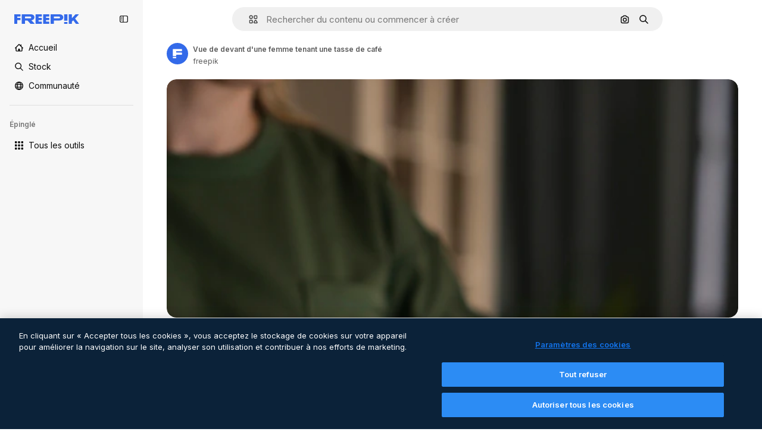

--- FILE ---
content_type: text/html; charset=utf-8
request_url: https://fr.freepik.com/photos-gratuite/vue-devant-femme-tenant-tasse-cafe_7395656.htm
body_size: 74569
content:
<!DOCTYPE html><html class="bg-surface-0" lang="fr"><head><meta charSet="utf-8"/><meta name="viewport" content="width=device-width, initial-scale=1.0, maximum-scale=1.0" class="jsx-3961720867"/><title>Vue de devant d&#x27;une femme tenant une tasse de café | Photo Gratuite</title><meta name="description" content="Téléchargez cette photo gratuite sur Vue de devant d&#x27;une femme tenant une tasse de café et explorez des millions de photos professionnelles sur Freepik."/><meta property="og:title" content="Vue de devant d&#x27;une femme tenant une tasse de café | Photo Gratuite"/><meta property="og:description" content="Téléchargez cette photo gratuite sur Vue de devant d&#x27;une femme tenant une tasse de café et explorez des millions de photos professionnelles sur Freepik."/><meta property="og:type" content="article"/><meta property="og:url" content="https://fr.freepik.com/photos-gratuite/vue-devant-femme-tenant-tasse-cafe_7395656.htm"/><meta property="og:image" content="https://img.freepik.com/photos-gratuite/vue-devant-femme-tenant-tasse-cafe_23-2148471041.jpg"/><meta property="og:image:width" content="1200"/><meta property="og:image:height" content="676"/><meta property="og:image:alt" content="Vue de devant d&#x27;une femme tenant une tasse de café | Photo Gratuite"/><meta property="og:site_name" content="Freepik"/><meta property="fb:admins" content="1031507953"/><meta property="twitter:card" content="summary_large_image"/><meta property="twitter:site" content="@freepik"/><meta property="twitter:creator" content="@freepik"/><meta property="twitter:title" content="Vue de devant d&#x27;une femme tenant une tasse de café | Photo Gratuite"/><meta property="twitter:image:src" content="https://img.freepik.com/photos-gratuite/vue-devant-femme-tenant-tasse-cafe_23-2148471041.jpg"/><meta property="twitter:url" content="https://fr.freepik.com/photos-gratuite/vue-devant-femme-tenant-tasse-cafe_7395656.htm"/><meta property="twitter:description" content="Téléchargez cette photo gratuite sur Vue de devant d&#x27;une femme tenant une tasse de café et explorez des millions de photos professionnelles sur Freepik."/><link rel="preconnect" href="https://img.freepik.com"/><link rel="preconnect" href="https://cdn-front.freepik.com"/><link rel="preconnect" href="https://static.cdnpk.net"/><link rel="dns-prefetch" href="https://img.freepik.com"/><meta name="p:domain_verify" content="fdda3a988da750af54ad90466dd90119"/><meta name="facebook-domain-verification" content="3oh58risl8zubokve93o200pvyihj0"/><meta name="robots" content="max-image-preview:large"/><meta name="lang" content="fr"/><link rel="canonical" href="https://fr.freepik.com/photos-gratuite/vue-devant-femme-tenant-tasse-cafe_7395656.htm"/><link rel="alternate" hrefLang="en" href="https://www.freepik.com/free-photo/front-view-woman-holding-coffee-cup_7395656.htm"/><link rel="alternate" hrefLang="es" href="https://www.freepik.es/foto-gratis/vista-frontal-mujer-sosteniendo-taza-cafe_7395656.htm"/><link rel="alternate" hrefLang="pt" href="https://br.freepik.com/fotos-gratis/vista-frontal-de-uma-mulher-segurando-uma-xicara-de-cafe_7395656.htm"/><link rel="alternate" hrefLang="ja" href="https://jp.freepik.com/free-photo/front-view-woman-holding-coffee-cup_7395656.htm"/><link rel="alternate" hrefLang="ko" href="https://kr.freepik.com/free-photo/front-view-woman-holding-coffee-cup_7395656.htm"/><link rel="alternate" hrefLang="fr" href="https://fr.freepik.com/photos-gratuite/vue-devant-femme-tenant-tasse-cafe_7395656.htm"/><link rel="alternate" hrefLang="it" href="https://it.freepik.com/foto-gratuito/vista-anteriore-di-una-donna-che-tiene-una-tazza-di-caffe_7395656.htm"/><link rel="alternate" hrefLang="nl" href="https://nl.freepik.com/vrije-photo/voorbeeld-van-een-vrouw-met-een-koffiekop_7395656.htm"/><link rel="alternate" hrefLang="pl" href="https://pl.freepik.com/darmowe-zdjecie/przedni-widok-kobiety-trzymajacej-filizanke-kawy_7395656.htm"/><link rel="alternate" hrefLang="ru" href="https://ru.freepik.com/free-photo/front-view-woman-holding-coffee-cup_7395656.htm"/><link rel="alternate" hrefLang="zh-HK" href="https://zh.freepik.com/%E5%85%8D%E8%B2%BB%E5%9C%96%E7%89%87/front-view-woman-holding-coffee-cup_7395656.htm"/><link rel="alternate" hrefLang="de" href="https://de.freepik.com/fotos-kostenlos/frontansicht-einer-frau-die-eine-kaffeetasse-haelt_7395656.htm"/><link rel="alternate" hrefLang="hi" href="https://in.freepik.com/%E0%A4%AE%E0%A5%81%E0%A5%9E%E0%A5%8D%E0%A4%A4-%E0%A4%AB%E0%A4%BC%E0%A5%8B%E0%A4%9F%E0%A5%8B/front-view-woman-holding-coffee-cup_7395656.htm"/><link rel="alternate" hrefLang="fi" href="https://fi.freepik.com/ilmainen-kuva/edesta-otettu-nakyma-naisesta-joka-pitaa-kahvikuppia_7395656.htm"/><link rel="alternate" hrefLang="cs" href="https://cz.freepik.com/fotografie-zdarma/celni-pohled-na-zenu-drzici-salek-kavy_7395656.htm"/><link rel="alternate" hrefLang="sv" href="https://se.freepik.com/gratis-foto/framifran-av-kvinna-som-haller-en-kaffekopp_7395656.htm"/><link rel="alternate" hrefLang="id" href="https://idn.freepik.com/foto-gratis/tampak-depan-wanita-memegang-cangkir-kopi_7395656.htm"/><link rel="alternate" hrefLang="nb" href="https://no.freepik.com/gratis-bilder/frontvisning-av-kvinne-som-holder-en-kaffekopp_7395656.htm"/><link rel="alternate" hrefLang="th" href="https://th.freepik.com/%E0%B8%A0%E0%B8%B2%E0%B8%9E%E0%B8%96%E0%B9%88%E0%B8%B2%E0%B8%A2%E0%B8%9F%E0%B8%A3%E0%B8%B5/front-view-woman-holding-coffee-cup_7395656.htm"/><link rel="alternate" hrefLang="tr" href="https://tr.freepik.com/ucretsiz-fotograf/kahve-fincani-tutan-kadinin-on-gorunumu_7395656.htm"/><link rel="alternate" hrefLang="vi" href="https://vn.freepik.com/hinh-chup-mien-phi/goc-nhin-phia-truoc-cua-nguoi-phu-nu-dang-cam-mot-tach-ca-phe_7395656.htm"/><link rel="alternate" hrefLang="da" href="https://dk.freepik.com/gratis-foto/frontbillede-af-kvinde-der-holder-en-kaffekop_7395656.htm"/><link rel="alternate" hrefLang="x-default" href="https://www.freepik.com/free-photo/front-view-woman-holding-coffee-cup_7395656.htm"/><script type="application/ld+json">{"@context":"https://schema.org","@graph":[{"@type":"WebPage","url":"https://fr.freepik.com/photos-gratuite/vue-devant-femme-tenant-tasse-cafe_7395656.htm","@id":"https://fr.freepik.com/photos-gratuite/vue-devant-femme-tenant-tasse-cafe_7395656.htm#webpage","name":"Vue de devant d&apos;une femme tenant une tasse de café | Photo Gratuite","description":"Téléchargez cette photo gratuite sur Vue de devant d&apos;une femme tenant une tasse de café et explorez des millions de photos professionnelles sur Freepik.","inLanguage":"fr","relatedLink":["https://fr.freepik.com/photos"],"significantLink":["https://fr.freepik.com/photos/travail","https://fr.freepik.com/photos/bureautique","https://fr.freepik.com/photos/bureau-travail","https://fr.freepik.com/photos/office","https://fr.freepik.com/photos/business-office","https://fr.freepik.com/photos/business","https://fr.freepik.com/photos/femme-maison","https://fr.freepik.com/photos/affaires","https://fr.freepik.com/photos/femme","https://fr.freepik.com/photos/beautiful"],"isPartOf":{"@type":"WebSite","@id":"https://fr.freepik.com/#website"},"mainEntity":{"@type":"ImageObject","contentUrl":"https://img.freepik.com/photos-gratuite/vue-devant-femme-tenant-tasse-cafe_23-2148471041.jpg","name":"Vue de devant d&apos;une femme tenant une tasse de café","description":"Vue de devant d&apos;une femme tenant une tasse de café","caption":"Vue de devant d&apos;une femme tenant une tasse de café","datePublished":"2020-03-25T22:48:30","encodingFormat":"image/jpeg","height":626,"width":626,"license":"https://www.freepik.com/legal/terms-of-use","acquireLicensePage":"https://fr.freepik.com/photos-gratuite/vue-devant-femme-tenant-tasse-cafe_7395656.htm","thumbnailUrl":"https://img.freepik.com/photos-gratuite/vue-devant-femme-tenant-tasse-cafe_23-2148471041.jpg?w=360","publisher":{"@type":"Organization","@id":"https://fr.freepik.com/#organization","name":"Freepik"},"creator":{"@type":"Person","@id":"https://fr.freepik.com/auteur/freepik#person","name":"freepik","url":"https://fr.freepik.com/auteur/freepik"},"creditText":"Image de freepik","copyrightNotice":"freepik"}}]}</script><script id="gtm-script">
            window.dataLayer = window.dataLayer || [];
            (function() {
              try {
                var uid = document.cookie.split('; ').find(row => row.startsWith('UID='));
                if (uid) {
                  uid = uid.split('=')[1];
                  window.dataLayer.push({ user_id: uid });
                }
              } catch (error) {}
            })();
            (function(w,d,s,l,i){w[l]=w[l]||[];w[l].push({'gtm.start':
            new Date().getTime(),event:'gtm.js'});var f=d.getElementsByTagName(s)[0],
            j=d.createElement(s),dl=l!='dataLayer'?'&l='+l:'';j.async=true;j.src=
            'https://www.googletagmanager.com/gtm.js?id='+i+dl;f.parentNode.insertBefore(j,f);
            })(window,document,'script','dataLayer','GTM-NC7VC6W');
          </script><meta name="next-head-count" content="55"/><link rel="icon" href="https://cdn-front.freepik.com/favicons/favicon-96x96.png?w=96&amp;v=2" type="image/png" sizes="96x96"/><link rel="icon" href="https://cdn-front.freepik.com/favicons/favicon.svg?v=2" type="image/svg+xml"/><link rel="icon" href="https://cdn-front.freepik.com/favicons/favicon.ico?v=2"/><link rel="apple-touch-icon" sizes="180x180" href="https://cdn-front.freepik.com/favicons/apple-touch-icon.png?w=180&amp;v=2"/><link rel="preload" href="https://static.cdnpk.net/_next/static/media/00693fede67104d8-s.p.woff2" as="font" type="font/woff2" crossorigin="anonymous" data-next-font="size-adjust"/><link rel="preload" href="https://static.cdnpk.net/_next/static/media/e4af272ccee01ff0-s.p.woff2" as="font" type="font/woff2" crossorigin="anonymous" data-next-font="size-adjust"/><script id="theme-init-script" data-nscript="beforeInteractive">
  (function () {
    try {
      const theme = localStorage.getItem('fp:theme');
      if (theme === 'dark' || (theme !== 'light' && window.matchMedia('(prefers-color-scheme: dark)').matches)) {
        document.documentElement.classList.add('dark');
      } else {
        document.documentElement.classList.remove('dark');
      }
    } catch (_) {}
  })();
</script><script id="sidebar-init-script" data-nscript="beforeInteractive">
  function getCookieRaw(name){
    var cookies = document.cookie ? document.cookie.split('; ') : [];
    for (var i=0; i<cookies.length; i++){
      var parts = cookies[i].split('=');
      var key = parts.shift();
      if (key === name) return parts.join('=');
    }
    return null;
  }

  (function () {
    try {
      const menuState = JSON.parse(decodeURIComponent(getCookieRaw('sb-prefs')));
      document.documentElement.dataset.sidebarState = menuState.mode;
    } catch (_) {
    }
  })();
</script><script id="is-user-logged-init-script" data-nscript="beforeInteractive">
  function hasCookie(name){
    var cookies = document.cookie ? document.cookie.split('; ') : [];
    for (var i=0; i<cookies.length; i++){
      var parts = cookies[i].split('=');
      var key = parts.shift();
      if (key === name) return true;
    }
    return false;
  }

  function getCookieValue(name){
    var cookies = document.cookie ? document.cookie.split('; ') : [];
    for (var i=0; i<cookies.length; i++){
      var parts = cookies[i].split('=');
      var key = parts.shift();
      if (key === name) return parts.join('=');
    }
    return null;
  }

  (function () {
    try {
      const isUserLogged = hasCookie('FP_MBL_NEW');
      document.documentElement.dataset.isUserLogged = isUserLogged;
    } catch (_) {
    }
  })();
</script><link rel="preload" href="https://static.cdnpk.net/_next/static/css/ecc677b0f63d72cb.css" as="style"/><link rel="stylesheet" href="https://static.cdnpk.net/_next/static/css/ecc677b0f63d72cb.css" data-n-g=""/><link rel="preload" href="https://static.cdnpk.net/_next/static/css/ef46db3751d8e999.css" as="style"/><link rel="stylesheet" href="https://static.cdnpk.net/_next/static/css/ef46db3751d8e999.css" data-n-p=""/><link rel="preload" href="https://static.cdnpk.net/_next/static/css/c7093c9b4a8f86ee.css" as="style"/><link rel="stylesheet" href="https://static.cdnpk.net/_next/static/css/c7093c9b4a8f86ee.css" data-n-p=""/><noscript data-n-css=""></noscript><script defer="" nomodule="" src="https://static.cdnpk.net/_next/static/chunks/polyfills-42372ed130431b0a.js"></script><script src="https://cdn-ukwest.onetrust.com/scripttemplates/otSDKStub.js" data-domain-script="c56d9473-676e-4c51-be81-d139971a9aae" defer="" data-nscript="beforeInteractive"></script><script defer="" src="https://static.cdnpk.net/_next/static/chunks/7092-cec4d35b5d99711b.js"></script><script defer="" src="https://static.cdnpk.net/_next/static/chunks/9762-9660f00e1088b58c.js"></script><script defer="" src="https://static.cdnpk.net/_next/static/chunks/8984-a0c18d40a4be7eb3.js"></script><script defer="" src="https://static.cdnpk.net/_next/static/chunks/9524-6a1c584722f8c3ff.js"></script><script defer="" src="https://static.cdnpk.net/_next/static/chunks/2865.7f3aa96cab41810f.js"></script><script defer="" src="https://static.cdnpk.net/_next/static/chunks/9069.53ceb374f04ef341.js"></script><script src="https://static.cdnpk.net/_next/static/chunks/webpack-2870230900d1bc01.js" defer=""></script><script src="https://static.cdnpk.net/_next/static/chunks/framework-235d946df266af2e.js" defer=""></script><script src="https://static.cdnpk.net/_next/static/chunks/main-9f09869a38331c90.js" defer=""></script><script src="https://static.cdnpk.net/_next/static/chunks/pages/_app-b61a0abe3da51053.js" defer=""></script><script src="https://static.cdnpk.net/_next/static/chunks/9702-27401b7c1ef3dcec.js" defer=""></script><script src="https://static.cdnpk.net/_next/static/chunks/5817-17e4c5d502e42a3a.js" defer=""></script><script src="https://static.cdnpk.net/_next/static/chunks/1625-096ac9f323b86e08.js" defer=""></script><script src="https://static.cdnpk.net/_next/static/chunks/6324-21dcf91487e9dba1.js" defer=""></script><script src="https://static.cdnpk.net/_next/static/chunks/3599-306c6a306b51aa9e.js" defer=""></script><script src="https://static.cdnpk.net/_next/static/chunks/1652-8dcfc37c90e61727.js" defer=""></script><script src="https://static.cdnpk.net/_next/static/chunks/3500-64f37f54ca5e7c2b.js" defer=""></script><script src="https://static.cdnpk.net/_next/static/chunks/8115-27874099632d8a5b.js" defer=""></script><script src="https://static.cdnpk.net/_next/static/chunks/3137-f533bff4e6bfc41e.js" defer=""></script><script src="https://static.cdnpk.net/_next/static/chunks/3065-e79a1b523cae0553.js" defer=""></script><script src="https://static.cdnpk.net/_next/static/chunks/7452-a4d87819dfe9db3f.js" defer=""></script><script src="https://static.cdnpk.net/_next/static/chunks/1821-d13f4555f041ef90.js" defer=""></script><script src="https://static.cdnpk.net/_next/static/chunks/5048-cba1fbb2417e41aa.js" defer=""></script><script src="https://static.cdnpk.net/_next/static/chunks/7941-31e69cc0f9ccd932.js" defer=""></script><script src="https://static.cdnpk.net/_next/static/chunks/3804-07fabc4ecd473b4c.js" defer=""></script><script src="https://static.cdnpk.net/_next/static/chunks/1450-46388bffa46df78e.js" defer=""></script><script src="https://static.cdnpk.net/_next/static/chunks/3649-3286cad59e33cf48.js" defer=""></script><script src="https://static.cdnpk.net/_next/static/chunks/6626-218cf434fd972733.js" defer=""></script><script src="https://static.cdnpk.net/_next/static/chunks/pages/free-photo/%5Bcode%5D-ea82f1f3a33d40d1.js" defer=""></script><script src="https://static.cdnpk.net/_next/static/Ng4mWWjrqZ7kMinn42FJZ/_buildManifest.js" defer=""></script><script src="https://static.cdnpk.net/_next/static/Ng4mWWjrqZ7kMinn42FJZ/_ssgManifest.js" defer=""></script><style id="__jsx-3961720867">body{--font-sans:'__Inter_8effd3', '__Inter_Fallback_8effd3', "Helvetica Neue", Helvetica, Arial, sans-serif;--font-alternate:'__degular_c961b9', '__degular_Fallback_c961b9', "Helvetica Neue", Helvetica, Arial, sans-serif, '__Inter_8effd3', '__Inter_Fallback_8effd3', "Helvetica Neue", Helvetica, Arial, sans-serif}</style></head><body class="_otnfkq0"><div id="__next"><div class="relative grid grid-cols-1 bg-surface-0 text-surface-foreground-0 sm:grid-cols-[auto_minmax(0,1fr)]"><div class="h-full transition-[width] duration-100 ease-in-out sm:sticky sm:left-0 sm:top-0 sm:w-16 xl:sidebar-anchored:w-[240px] xl:sidebar-floating:w-16 hidden sm:block xl:w-[240px]"><nav aria-label="Sidebar" class="fixed size-full bg-surface-1 sm:z-[2] sm:h-dvh translate-x-full sm:sticky sm:left-0 sm:top-0 sm:translate-x-0"><div data-sidebar-safezone="true" class="flex h-full flex-col justify-stretch"><div class="sticky top-0 z-10 flex h-16 shrink-0 items-center justify-between px-4 sm:h-4 xl:h-16"><div class="pl-2 sm:hidden sm:sidebar-floating:hidden xl:block"><a id="logo-:R2m9kq6:" class="text-surface-accent-0 dark:text-white" aria-label="Freepik" href="https://fr.freepik.com"><span class="_1uvu8nb0">Freepik</span><svg width="160" height="44" fill="#1273EB" class="$block $h-[16px] $w-[109px]" aria-labelledby="logo-:R2m9kq6:" viewBox="0 0 109 16" xmlns="http://www.w3.org/2000/svg"><path d="M28.6279 10.0932C28.5821 10.0476 28.6126 9.95621 28.689 9.95621H28.9947H29.01C31.6235 9.69741 33.8091 8.0076 33.8091 5.02378C33.8091 1.58325 31.0274 0 27.8331 0H12.901C12.7023 0 12.5342 0.167458 12.5342 0.365365V15.6194C12.5342 15.8173 12.7023 15.9847 12.901 15.9847H17.6695C17.8682 15.9847 18.0363 15.8173 18.0363 15.6194V10.7478C18.0363 10.5499 18.2044 10.3825 18.4031 10.3825H21.5057C21.9336 10.3825 22.3463 10.5652 22.6367 10.8849L27.0537 15.8477C27.1454 15.8934 27.2371 15.9239 27.3288 15.9695H33.6257C33.9466 15.9695 34.1147 15.5889 33.8855 15.3606L28.6279 10.0932ZM26.641 6.82016H18.3878C18.1891 6.82016 18.021 6.6527 18.021 6.45479V4.14081C18.021 3.94291 18.1891 3.77544 18.3878 3.77544H26.5188C27.6803 3.77544 28.4445 4.33872 28.4445 5.25213C28.4445 6.28733 27.7414 6.82016 26.641 6.82016Z"></path><path d="M88.9058 0.015625H84.1373C83.9386 0.015625 83.7705 0.183083 83.7705 0.38099V10.5047C83.7705 10.7026 83.9386 10.87 84.1373 10.87H88.9058C89.1045 10.87 89.2726 10.7026 89.2726 10.5047V0.38099C89.2573 0.183083 89.1045 0.015625 88.9058 0.015625Z"></path><path d="M88.9058 13.0156H84.1373C83.9386 13.0156 83.7705 13.1831 83.7705 13.381V15.6341C83.7705 15.832 83.9386 15.9994 84.1373 15.9994H88.9058C89.1045 15.9994 89.2726 15.832 89.2726 15.6341V13.381C89.2573 13.1831 89.1045 13.0156 88.9058 13.0156Z"></path><path d="M108.53 15.5132L102.401 7.4295C102.264 7.24682 102.279 7.00324 102.432 6.83578L108.225 0.502776C108.393 0.320094 108.255 0.0308495 108.011 0.0308495H102.997C102.86 0.0308495 102.738 0.0917438 102.646 0.183085L97.0521 6.30296C97.0369 6.31818 97.0063 6.3334 96.9757 6.3334H96.777C96.7312 6.3334 96.6853 6.28773 96.6853 6.24206V0.350541C96.6853 0.167858 96.5325 0.015625 96.3491 0.015625H91.764C91.5806 0.015625 91.4277 0.167858 91.4277 0.350541V15.635C91.4277 15.8025 91.5653 15.9395 91.7334 15.9395H96.3644C96.5325 15.9395 96.67 15.8025 96.67 15.635V12.7882C96.67 12.6664 96.7159 12.5598 96.7923 12.4685L98.825 10.3068C98.825 10.3068 98.8403 10.2763 98.8862 10.2763C98.932 10.2763 99.1307 10.2763 99.1613 10.2763C99.1919 10.2763 99.2224 10.3068 99.2224 10.3068L103.318 15.7568C103.41 15.8786 103.548 15.9395 103.701 15.9395H108.301C108.545 15.9395 108.668 15.6807 108.53 15.5132Z"></path><path d="M41.2214 3.66928H45.8829C46.0816 3.66928 46.2497 3.50182 46.2497 3.30392V0.38099C46.2497 0.183083 46.0816 0.015625 45.8829 0.015625H36.2389C36.0402 0.015625 35.8721 0.183083 35.8721 0.38099V15.635C35.8721 15.8329 36.0402 16.0004 36.2389 16.0004H45.8829C46.0816 16.0004 46.2497 15.8329 46.2497 15.635V12.7121C46.2497 12.5142 46.0816 12.3467 45.8829 12.3467H41.1908C40.9921 12.3467 40.824 12.1793 40.824 11.9813V10.0784C40.824 9.86527 41.0074 9.68259 41.2214 9.68259H45.8829C46.0816 9.68259 46.2497 9.51513 46.2497 9.31723V6.45519C46.2497 6.25729 46.0816 6.08983 45.8829 6.08983H41.2214C41.0074 6.08983 40.824 5.90714 40.824 5.69401V4.04987C40.824 3.83674 41.0074 3.66928 41.2214 3.66928Z"></path><path d="M53.7546 3.66928H58.4161C58.6148 3.66928 58.7829 3.50182 58.7829 3.30392V0.38099C58.7829 0.183083 58.6148 0.015625 58.4161 0.015625H48.7721C48.5734 0.015625 48.4053 0.183083 48.4053 0.38099V15.635C48.4053 15.8329 48.5734 16.0004 48.7721 16.0004H58.4161C58.6148 16.0004 58.7829 15.8329 58.7829 15.635V12.7121C58.7829 12.5142 58.6148 12.3467 58.4161 12.3467H53.724C53.5253 12.3467 53.3572 12.1793 53.3572 11.9813V10.0784C53.3572 9.86527 53.5406 9.68259 53.7546 9.68259H58.4161C58.6148 9.68259 58.7829 9.51513 58.7829 9.31723V6.45519C58.7829 6.25729 58.6148 6.08983 58.4161 6.08983H53.7546C53.5406 6.08983 53.3572 5.90714 53.3572 5.69401V4.04987C53.3572 3.83674 53.5406 3.66928 53.7546 3.66928Z"></path><path d="M5.35124 3.66928H10.0128C10.2115 3.66928 10.3796 3.50182 10.3796 3.30392V0.38099C10.3796 0.183083 10.2115 0.015625 10.0128 0.015625H0.368765C0.170077 0.015625 0.00195312 0.183083 0.00195312 0.38099V15.635C0.00195312 15.8329 0.170077 16.0004 0.368765 16.0004H4.58706C4.78575 16.0004 4.95387 15.8329 4.95387 15.635V10.0936C4.95387 9.88049 5.13727 9.69781 5.35124 9.69781H10.0128C10.2115 9.69781 10.3796 9.53035 10.3796 9.33245V6.47042C10.3796 6.27251 10.2115 6.10505 10.0128 6.10505H5.35124C5.13727 6.10505 4.95387 5.92237 4.95387 5.70924V4.06509C4.95387 3.83674 5.12199 3.66928 5.35124 3.66928Z"></path><path d="M75.7474 0.015625H61.3043C61.1056 0.015625 60.9375 0.183083 60.9375 0.38099V15.635C60.9375 15.8329 61.1056 16.0004 61.3043 16.0004H66.0728C66.2715 16.0004 66.4396 15.8329 66.4396 15.635V10.596C66.4396 10.4894 66.516 10.4133 66.623 10.4133H67.3108H75.7627C79.4307 10.4133 82.2124 8.51037 82.2124 5.14596C82.2124 1.65977 79.4308 0.015625 75.7474 0.015625ZM75.0596 6.82056H66.8064C66.6077 6.82056 66.4396 6.6531 66.4396 6.45519V4.14121C66.4396 3.94331 66.6077 3.77584 66.8064 3.77584H74.9374C76.0989 3.77584 76.8631 4.33912 76.8631 5.25253C76.8631 6.28773 76.1448 6.82056 75.0596 6.82056Z"></path></svg></a></div><button aria-label="Toggle sidebar" class="flex items-center rounded-lg  p-[9px] transition-all duration-150 ease-out hover:bg-surface-2 sm:hidden xl:flex"><svg xmlns="http://www.w3.org/2000/svg" viewBox="0 0 18 18" width="16" height="16" aria-hidden="true" class="$w-[1em] $h-[1em] $fill-current $text-lg size-[14px] text-surface-foreground-0"><path d="M14.25 1.5H3.75A3.754 3.754 0 0 0 0 5.25v7.5a3.754 3.754 0 0 0 3.75 3.75h10.5A3.754 3.754 0 0 0 18 12.75v-7.5a3.754 3.754 0 0 0-3.75-3.75M1.5 12.75v-7.5C1.5 4.01 2.51 3 3.75 3h3v12h-3c-1.24 0-2.25-1.01-2.25-2.25m15 0c0 1.24-1.01 2.25-2.25 2.25h-6V3h6c1.24 0 2.25 1.01 2.25 2.25zM5.25 8.25A.75.75 0 0 1 4.5 9h-.75a.75.75 0 1 1 0-1.5h.75a.75.75 0 0 1 .75.75m0 3a.75.75 0 0 1-.75.75h-.75a.75.75 0 1 1 0-1.5h.75a.75.75 0 0 1 .75.75M3 5.25a.75.75 0 0 1 .75-.75h.75a.75.75 0 1 1 0 1.5h-.75A.75.75 0 0 1 3 5.25"></path></svg></button></div><div dir="ltr" class="flex-1 overflow-hidden pl-4 pr-2" style="position:relative;--radix-scroll-area-corner-width:0px;--radix-scroll-area-corner-height:0px"><style>[data-radix-scroll-area-viewport]{scrollbar-width:none;-ms-overflow-style:none;-webkit-overflow-scrolling:touch;}[data-radix-scroll-area-viewport]::-webkit-scrollbar{display:none}</style><div data-radix-scroll-area-viewport="" class="size-full pr-2" style="overflow-x:hidden;overflow-y:hidden"><div style="min-width:100%;display:table"><div class="flex flex-col gap-1"><div class="h-8 hidden is-user-logged:block"></div><a aria-label="Accueil" data-cy="sidebar-home-link" class="flex h-10 items-center gap-1 rounded-lg text-sm text-surface-foreground-0 hover:bg-surface-2 sm:h-8 w-full sm:w-8 xl:w-full" href="https://fr.freepik.com/"><div class="flex w-8 items-center justify-center"><svg xmlns="http://www.w3.org/2000/svg" viewBox="-49 141 512 512" width="16" height="16" aria-hidden="true" class="$w-[1em] $h-[1em] $fill-current $text-lg size-[14px]"><path d="M455.678 404.322 352 300.644V216c0-13.807-11.193-25-25-25s-25 11.193-25 25v34.645l-77.322-77.322c-9.764-9.763-25.592-9.763-35.355 0l-231 231A25 25 0 0 0-24 447H1v126c0 30.327 24.673 55 55 55h302c30.327 0 55-24.673 55-55V447h25a25 25 0 0 0 17.678-42.678M363 573c0 2.757-2.243 5-5 5h-96v-95c0-13.807-11.193-25-25-25h-60c-13.807 0-25 11.193-25 25v95H56c-2.757 0-5-2.243-5-5V382.355l156-156 156 156z"></path></svg></div><span class="inline sm:hidden sm:sidebar-floating:hidden xl:inline">Accueil</span></a><a aria-label="Stock" data-cy="sidebar-stock-link" class="flex h-10 items-center gap-1 rounded-lg text-sm text-surface-foreground-0 hover:bg-surface-2 sm:h-8 w-full sm:w-8 xl:w-full" href="https://fr.freepik.com/stock#from_element=mainmenu"><div class="flex items-center gap-1"><svg xmlns="http://www.w3.org/2000/svg" viewBox="-49 141 512 512" width="16" height="16" aria-hidden="true" class="$w-[1em] $h-[1em] $fill-current $text-lg flex size-[14px] w-8 items-center justify-center"><path d="M448.178 602.822 316.426 471.071c26.355-33.88 42.074-76.422 42.074-122.571 0-110.28-89.72-200-200-200s-200 89.72-200 200 89.72 200 200 200c46.149 0 88.691-15.719 122.571-42.074l131.751 131.751c4.882 4.882 11.28 7.323 17.678 7.323s12.796-2.441 17.678-7.322c9.762-9.763 9.762-25.593 0-35.356M8.5 348.5c0-82.71 67.29-150 150-150s150 67.29 150 150-67.29 150-150 150-150-67.29-150-150"></path></svg><p class="inline sidebar-floating:hidden sm:hidden xl:inline">Stock</p></div></a><div class="sr-only"><div class="flex flex-col"><div class="group flex h-8 w-full items-center gap-[6px] sm:h-auto"><a data-gtm-event="main_menu" class="flex items-center text-sm text-surface-foreground-4 hover:text-surface-foreground-0" href="https://fr.freepik.com/stock#from_element=mainmenu"><span class="flex items-center gap-2"><h3 class="group mb-2 hidden items-center gap-2 text-lg font-semibold text-surface-foreground-0 sm:flex">Stock<svg xmlns="http://www.w3.org/2000/svg" viewBox="-49 141 512 512" width="16" height="16" aria-hidden="true" class="$w-[1em] $h-[1em] $fill-current $text-md hidden group-hover:block"><path d="m226.644 397-92.322 92.322c-9.763 9.763-9.763 25.592 0 35.355s25.592 9.763 35.355 0l110-110C284.559 409.797 287 403.398 287 397s-2.441-12.796-7.322-17.678l-110-110c-9.764-9.763-25.592-9.763-35.355 0s-9.763 25.592 0 35.355z"></path></svg></h3></span></a></div><div class="grid grid-cols-2 gap-6 pb-4 sm:grid-cols-2 lg:grid-cols-4"><div class="flex flex-col space-y-2"><div class="flex h-10 flex-row items-center gap-2 border-b border-surface-border-alpha-0 py-[10px]"><svg xmlns="http://www.w3.org/2000/svg" viewBox="0 0 12 12" width="16" height="16" aria-hidden="true" class="$w-[1em] $h-[1em] $fill-current $text-lg size-[12px] text-surface-foreground-0"><g fill-rule="evenodd" clip-path="url(#picture_svg__a)" clip-rule="evenodd"><path d="M9.773 4.09c0 1.13-.92 2.05-2.05 2.05-1.131 0-2.051-.92-2.051-2.05 0-1.131.92-2.05 2.05-2.05 1.131 0 2.051.919 2.051 2.05m-1.171 0a.88.88 0 0 0-1.758 0 .88.88 0 0 0 1.758 0"></path><path d="M1.523 0h8.954C11.317 0 12 .683 12 1.523v8.954c0 .84-.683 1.523-1.523 1.523H1.523C.683 12 0 11.317 0 10.477V1.523C0 .683.683 0 1.523 0m8.954 1.172H1.523a.35.35 0 0 0-.351.351v5.763l2.181-2.142a.586.586 0 0 1 .826.005l3.39 3.404 1.473-1.517a.586.586 0 0 1 .838-.004l.948.964V1.523a.35.35 0 0 0-.351-.351m-8.954 9.656h8.954a.35.35 0 0 0 .351-.351v-.81L9.465 8.281l-1.47 1.515a.586.586 0 0 1-.836.005l-3.4-3.414-2.587 2.54v1.549c0 .193.158.351.351.351"></path></g><defs><clipPath id="picture_svg__a"><path d="M0 0h12v12H0z"></path></clipPath></defs></svg><h4 class="text-xs font-medium uppercase text-surface-foreground-0">Image</h4></div><div class="flex flex-col gap-2"><div class="group flex h-8 w-full items-center gap-[6px] sm:h-auto"><a data-option="sidebar.images" data-gtm-event="main_menu" class="flex items-center text-sm text-surface-foreground-4 hover:text-surface-foreground-0" href="https://fr.freepik.com/images#from_element=mainmenu"><span class="flex items-center gap-2">Toutes les images</span></a></div><div class="group flex h-8 w-full items-center gap-[6px] sm:h-auto"><a data-option="sidebar.vectors" data-gtm-event="main_menu" class="flex items-center text-sm text-surface-foreground-4 hover:text-surface-foreground-0" href="https://fr.freepik.com/vecteurs#from_element=mainmenu"><span class="flex items-center gap-2">Vecteurs</span></a></div><div class="group flex h-8 w-full items-center gap-[6px] sm:h-auto"><a data-option="sidebar.photos" data-gtm-event="main_menu" class="flex items-center text-sm text-surface-foreground-4 hover:text-surface-foreground-0" href="https://fr.freepik.com/photos#from_element=mainmenu"><span class="flex items-center gap-2">Photos</span></a></div><div class="group flex h-8 w-full items-center gap-[6px] sm:h-auto"><a data-option="sidebar.illustrations" data-gtm-event="main_menu" class="flex items-center text-sm text-surface-foreground-4 hover:text-surface-foreground-0" href="https://fr.freepik.com/illustrations#from_element=mainmenu"><span class="flex items-center gap-2">Illustrations</span></a></div><div class="group flex h-8 w-full items-center gap-[6px] sm:h-auto"><a data-option="sidebar.icons" data-gtm-event="main_menu" class="flex items-center text-sm text-surface-foreground-4 hover:text-surface-foreground-0" href="https://fr.freepik.com/icones#from_element=mainmenu"><span class="flex items-center gap-2">Icônes</span></a></div><div class="group flex h-8 w-full items-center gap-[6px] sm:h-auto"><a data-option="sidebar.3d-models" data-gtm-event="main_menu" class="flex items-center text-sm text-surface-foreground-4 hover:text-surface-foreground-0" href="https://fr.freepik.com/modeles-3d#from_element=mainmenu"><span class="flex items-center gap-2">3D</span></a></div></div></div><div class="flex flex-col space-y-2"><div class="flex h-10 flex-row items-center gap-2 border-b border-surface-border-alpha-0 py-[10px]"><svg xmlns="http://www.w3.org/2000/svg" viewBox="0 0 14 14" width="16" height="16" aria-hidden="true" class="$w-[1em] $h-[1em] $fill-current $text-lg size-[12px] text-surface-foreground-0"><path d="M12.223.684H1.777A1.78 1.78 0 0 0 0 2.46v6.617c0 .98.797 1.777 1.777 1.777h10.446A1.78 1.78 0 0 0 14 9.079V2.461A1.78 1.78 0 0 0 12.223.684m.41 8.394a.41.41 0 0 1-.41.41H1.777a.41.41 0 0 1-.41-.41V2.461a.41.41 0 0 1 .41-.41h10.446a.41.41 0 0 1 .41.41zM14 12.633a.684.684 0 0 1-.684.683H.684a.684.684 0 1 1 0-1.367h12.632c.378 0 .684.306.684.684M8.914 5.797c0 .24-.125.462-.33.586L6.176 7.832a.684.684 0 0 1-1.036-.586V4.348a.684.684 0 0 1 1.036-.586l2.406 1.45c.206.123.331.345.331.585"></path></svg><h4 class="text-xs font-medium uppercase text-surface-foreground-0">Vidéo</h4></div><div class="flex flex-col gap-2"><div class="group flex h-8 w-full items-center gap-[6px] sm:h-auto"><a data-option="sidebar.videos" data-gtm-event="main_menu" class="flex items-center text-sm text-surface-foreground-4 hover:text-surface-foreground-0" href="https://fr.freepik.com/videos#from_element=mainmenu"><span class="flex items-center gap-2">Vidéos</span></a></div><div class="group flex h-8 w-full items-center gap-[6px] sm:h-auto"><a data-option="sidebar.video-templates" data-gtm-event="main_menu" class="flex items-center text-sm text-surface-foreground-4 hover:text-surface-foreground-0" href="https://fr.freepik.com/modeles-video#from_element=mainmenu"><span class="flex items-center gap-2">Templates vidéos</span></a></div><div class="group flex h-8 w-full items-center gap-[6px] sm:h-auto"><a data-option="sidebar.motion-graphics" data-gtm-event="main_menu" class="flex items-center text-sm text-surface-foreground-4 hover:text-surface-foreground-0" href="https://fr.freepik.com/motion-graphics#from_element=mainmenu"><span class="flex items-center gap-2">Graphiques animés</span></a></div></div></div><div class="flex flex-col space-y-2"><div class="flex h-10 flex-row items-center gap-2 border-b border-surface-border-alpha-0 py-[10px]"><svg xmlns="http://www.w3.org/2000/svg" viewBox="0 0 12 14" width="16" height="16" aria-hidden="true" class="$w-[1em] $h-[1em] $fill-current $text-lg size-[12px] text-surface-foreground-0"><path d="M3.333.333C3.702.333 4 .632 4 1v12a.667.667 0 1 1-1.333 0V1c0-.368.298-.667.666-.667m8 1.334c.368 0 .667.298.667.666v9.334a.667.667 0 0 1-1.333 0V2.333c0-.368.298-.666.666-.666M6 2.333c.368 0 .667.299.667.667v8a.667.667 0 1 1-1.334 0V3c0-.368.299-.667.667-.667m2.667 1.334c.368 0 .666.298.666.666v5.334a.667.667 0 1 1-1.333 0V4.333c0-.368.298-.666.667-.666M.667 5c.368 0 .666.299.666.667v2.666a.667.667 0 1 1-1.333 0V5.667C0 5.299.298 5 .667 5"></path></svg><h4 class="text-xs font-medium uppercase text-surface-foreground-0">Audio</h4></div><div class="flex flex-col gap-2"><div class="group flex h-8 w-full items-center gap-[6px] sm:h-auto"><a data-option="sidebar.sound-effects" data-gtm-event="main_menu" class="flex items-center text-sm text-surface-foreground-4 hover:text-surface-foreground-0" href="https://www.freepik.com/audio/sound-effects#from_element=mainmenu"><span class="flex items-center gap-2">Effets sonores</span></a></div><div class="group flex h-8 w-full items-center gap-[6px] sm:h-auto"><a data-option="sidebar.pikaso-audio" data-gtm-event="main_menu" class="flex items-center text-sm text-surface-foreground-4 hover:text-surface-foreground-0" href="https://www.freepik.com/audio/music#from_element=mainmenu"><span class="flex items-center gap-2">Musique</span></a></div></div></div><div class="flex flex-col space-y-2"><div class="flex h-10 flex-row items-center gap-2 border-b border-surface-border-alpha-0 py-[10px]"><svg xmlns="http://www.w3.org/2000/svg" viewBox="0 0 24 24" width="16" height="16" aria-hidden="true" class="$w-[1em] $h-[1em] $fill-current $text-lg size-[12px] text-surface-foreground-0"><path d="M11.578 19.688H3.281a.7.7 0 0 1-.703-.704V7.687h18.375V12a1.172 1.172 0 0 0 2.344 0V3.703A3.053 3.053 0 0 0 20.25.656H3.281A3.053 3.053 0 0 0 .234 3.703v15.281a3.053 3.053 0 0 0 3.047 3.047h8.297a1.172 1.172 0 0 0 0-2.343M3.281 3H20.25c.39 0 .703.314.703.703v1.64H2.578v-1.64c0-.389.314-.703.703-.703"></path><path d="m22.875 17.48-7.106-7.107a1.17 1.17 0 0 0-.83-.342h-3.314c-.647 0-1.172.525-1.172 1.172v3.314c0 .31.122.61.342.83l7.107 7.106c.576.577 1.34.89 2.156.89.815 0 1.58-.318 2.156-.89l.661-.66c.577-.577.89-1.341.89-2.157s-.318-1.58-.89-2.156m-1.66 2.653-.66.66a.703.703 0 0 1-.994 0l-6.764-6.759v-1.659h1.66l6.763 6.764c.132.131.207.31.207.497a.74.74 0 0 1-.211.497"></path></svg><h4 class="text-xs font-medium uppercase text-surface-foreground-0">Design</h4></div><div class="flex flex-col gap-2"><div class="group flex h-8 w-full items-center gap-[6px] sm:h-auto"><a data-option="sidebar.templates" data-gtm-event="main_menu" class="flex items-center text-sm text-surface-foreground-4 hover:text-surface-foreground-0" href="https://fr.freepik.com/modeles#from_element=mainmenu"><span class="flex items-center gap-2">Modèles</span></a></div><div class="group flex h-8 w-full items-center gap-[6px] sm:h-auto"><a data-option="sidebar.mockups" data-gtm-event="main_menu" class="flex items-center text-sm text-surface-foreground-4 hover:text-surface-foreground-0" href="https://fr.freepik.com/mockups#from_element=mainmenu"><span class="flex items-center gap-2">Mockups</span></a></div><div class="group flex h-8 w-full items-center gap-[6px] sm:h-auto"><a data-option="sidebar.fonts" data-gtm-event="main_menu" class="flex items-center text-sm text-surface-foreground-4 hover:text-surface-foreground-0" href="https://fr.freepik.com/polices#from_element=mainmenu"><span class="flex items-center gap-2">Polices</span></a></div><div class="group flex h-8 w-full items-center gap-[6px] sm:h-auto"><a data-option="sidebar.psd" data-gtm-event="main_menu" class="flex items-center text-sm text-surface-foreground-4 hover:text-surface-foreground-0" href="https://fr.freepik.com/psd#from_element=mainmenu"><span class="flex items-center gap-2">PSD</span></a></div></div></div></div></div></div><a href="/pikaso/community#from_element=mainmenu" class="flex h-10 items-center gap-1 rounded-lg text-sm text-surface-foreground-0 hover:bg-surface-2 sm:h-8 w-full sm:w-8 xl:w-full" aria-label="Communauté" data-cy="sidebar-community-link"><div class="flex w-8 items-center justify-center"><svg xmlns="http://www.w3.org/2000/svg" viewBox="-49 141 512 512" width="16" height="16" aria-hidden="true" class="$w-[1em] $h-[1em] $fill-current $text-lg size-[14px]"><path d="M388.02 215.98C339.667 167.629 275.38 141 207 141S74.333 167.629 25.98 215.98C-22.371 264.332-49 328.62-49 397s26.629 132.668 74.98 181.02C74.333 626.371 138.62 653 207 653s132.667-26.629 181.02-74.98C436.371 529.668 463 465.38 463 397s-26.629-132.668-74.98-181.02M206.999 594.556c-28.257-26.276-50.21-57.813-64.859-92.556h129.72c-14.65 34.744-36.603 66.281-64.861 92.556M126.613 452C122.92 434.105 121 415.699 121 397s1.921-37.105 5.613-55h160.774c3.693 17.895 5.613 36.301 5.613 55s-1.921 37.105-5.613 55zM1 397c0-19.042 2.609-37.484 7.467-55h67.236C72.597 359.985 71 378.371 71 397s1.597 37.015 4.703 55H8.467A205.5 205.5 0 0 1 1 397m206-197.557c28.257 26.276 50.211 57.813 64.859 92.557H142.141c14.648-34.743 36.602-66.281 64.859-92.557M338.297 342h67.236c4.858 17.516 7.467 35.958 7.467 55s-2.609 37.484-7.467 55h-67.235c3.106-17.985 4.703-36.371 4.703-55s-1.598-37.015-4.704-55m45.866-50h-58.741a317.4 317.4 0 0 0-47.355-88.362C322.719 220.102 360.14 251.62 384.163 292m-248.229-88.362A317.3 317.3 0 0 0 88.579 292H29.837c24.023-40.38 61.444-71.898 106.097-88.362M29.837 502h58.742a317.3 317.3 0 0 0 47.355 88.362C91.281 573.898 53.86 542.38 29.837 502m248.23 88.362A317.3 317.3 0 0 0 325.422 502h58.741c-24.023 40.379-61.443 71.898-106.096 88.362"></path></svg></div><span class="inline sm:hidden sm:sidebar-floating:hidden xl:inline">Communauté</span></a></div><div class="mb-[15px] mt-4 border-t border-surface-border-alpha-1"></div><p class="mb-1 hidden h-8 items-center text-xs font-semibold text-surface-foreground-4 sm:sidebar-floating:hidden xl:flex">Épinglé</p><div class="space-y-1"><button class="flex h-10 items-center gap-1 rounded-lg text-sm text-surface-foreground-0 hover:bg-surface-2 sm:h-8 w-full sm:w-8 xl:w-full" aria-label="Tous les outils" data-cy="sidebar-alltools-link"><div class="flex items-center gap-1"><svg xmlns="http://www.w3.org/2000/svg" viewBox="0 0 14 14" width="16" height="16" aria-hidden="true" class="$w-[1em] $h-[1em] $fill-current $text-lg flex size-[14px] w-8 items-center justify-center"><path d="M11.452 0h1.698c.47 0 .85.38.85.85v1.699c0 .469-.38.85-.85.85h-1.699a.85.85 0 0 1-.849-.85v-1.7c0-.469.38-.849.85-.849M13.15 5.301h-1.699a.85.85 0 0 0-.849.85V7.85c0 .469.38.849.85.849h1.698c.47 0 .85-.38.85-.85V6.15a.85.85 0 0 0-.85-.849M.85 10.602h1.699c.469 0 .85.38.85.85v1.698c0 .47-.381.85-.85.85h-1.7A.85.85 0 0 1 0 13.15v-1.699c0-.469.38-.85.85-.85M7.85 10.602h-1.7a.85.85 0 0 0-.85.85v1.698c.001.47.381.85.85.85h1.7c.469 0 .849-.38.849-.85v-1.699a.85.85 0 0 0-.85-.85M13.15 10.602h-1.699a.85.85 0 0 0-.849.85v1.698c0 .47.38.85.85.85h1.698c.47 0 .85-.38.85-.85v-1.699a.85.85 0 0 0-.85-.85M6.15 5.301h1.7c.469 0 .849.38.849.85V7.85c0 .469-.38.849-.85.849H6.15a.85.85 0 0 1-.85-.85V6.15c.001-.469.381-.849.85-.849M2.549 5.301h-1.7a.85.85 0 0 0-.849.85V7.85c0 .469.38.849.85.849h1.699c.469 0 .85-.38.85-.85V6.15a.85.85 0 0 0-.85-.849M7.85 0h-1.7a.85.85 0 0 0-.85.85v1.699c.001.469.381.85.85.85h1.7c.469 0 .849-.381.849-.85v-1.7A.85.85 0 0 0 7.849 0M.85 0h1.699c.469 0 .85.38.85.85v1.699c0 .469-.381.85-.85.85h-1.7A.85.85 0 0 1 0 2.548v-1.7C0 .38.38 0 .85 0"></path></svg><p class="inline sidebar-floating:hidden sm:hidden xl:inline">Tous les outils</p></div></button><div class="sr-only"><div class="flex flex-col"><h3 class="mb-2 hidden text-lg font-semibold text-surface-foreground-0 sm:block">Tous les outils</h3><div class="grid grid-cols-2 gap-6 pb-4 sm:grid-cols-2 lg:grid-cols-4"><div class="flex flex-col space-y-2"><div class="flex h-10 flex-row items-center gap-2 border-b border-surface-border-alpha-0 py-[10px]"><svg xmlns="http://www.w3.org/2000/svg" viewBox="0 0 12 12" width="16" height="16" aria-hidden="true" class="$w-[1em] $h-[1em] $fill-current $text-lg size-[12px] text-surface-foreground-0"><g fill-rule="evenodd" clip-path="url(#picture_svg__a)" clip-rule="evenodd"><path d="M9.773 4.09c0 1.13-.92 2.05-2.05 2.05-1.131 0-2.051-.92-2.051-2.05 0-1.131.92-2.05 2.05-2.05 1.131 0 2.051.919 2.051 2.05m-1.171 0a.88.88 0 0 0-1.758 0 .88.88 0 0 0 1.758 0"></path><path d="M1.523 0h8.954C11.317 0 12 .683 12 1.523v8.954c0 .84-.683 1.523-1.523 1.523H1.523C.683 12 0 11.317 0 10.477V1.523C0 .683.683 0 1.523 0m8.954 1.172H1.523a.35.35 0 0 0-.351.351v5.763l2.181-2.142a.586.586 0 0 1 .826.005l3.39 3.404 1.473-1.517a.586.586 0 0 1 .838-.004l.948.964V1.523a.35.35 0 0 0-.351-.351m-8.954 9.656h8.954a.35.35 0 0 0 .351-.351v-.81L9.465 8.281l-1.47 1.515a.586.586 0 0 1-.836.005l-3.4-3.414-2.587 2.54v1.549c0 .193.158.351.351.351"></path></g><defs><clipPath id="picture_svg__a"><path d="M0 0h12v12H0z"></path></clipPath></defs></svg><h4 class="text-xs font-medium uppercase text-surface-foreground-0">Image</h4></div><div class="flex flex-col gap-2"><div class="group flex h-8 w-full items-center gap-[6px] sm:h-auto"><a href="/ai/generateur-imagen#from_element=mainmenu" data-option="sidebar.ai-image-generator" data-gtm-event="main_menu" class="flex  items-center text-sm text-surface-foreground-4 hover:text-surface-foreground-0"><span class="flex items-center gap-2">Générateur d’images</span></a></div><div class="group flex h-8 w-full items-center gap-[6px] sm:h-auto"><a href="/ai/editeur-photos#from_element=mainmenu" data-option="sidebar.ai-photo-editor" data-gtm-event="main_menu" class="flex  items-center text-sm text-surface-foreground-4 hover:text-surface-foreground-0"><span class="flex items-center gap-2">Éditeur d’images</span></a></div><div class="group flex h-8 w-full items-center gap-[6px] sm:h-auto"><a href="/ai/ameliorer-qualite-image#from_element=mainmenu" data-option="sidebar.ai-image-upscaler" data-gtm-event="main_menu" class="flex  items-center text-sm text-surface-foreground-4 hover:text-surface-foreground-0"><span class="flex items-center gap-2">Améliorer la qualité d’une image</span></a></div><div class="group flex h-8 w-full items-center gap-[6px] sm:h-auto"><a href="/ai/agrandir-images#from_element=mainmenu" data-option="sidebar.ai-image-extender" data-gtm-event="main_menu" class="flex  items-center text-sm text-surface-foreground-4 hover:text-surface-foreground-0"><span class="flex items-center gap-2">Agrandir une image</span></a></div><div class="group flex h-8 w-full items-center gap-[6px] sm:h-auto"><a href="/pikaso/tools/variations#from_element=mainmenu" data-option="sidebar.variations" data-gtm-event="main_menu" class="flex  items-center text-sm text-surface-foreground-4 hover:text-surface-foreground-0"><span class="flex items-center gap-2">Variations<span class="relative rounded-sm bg-piki-blue-100 p-1 align-middle text-2xs font-semibold leading-none tracking-wide text-piki-blue-900 dark:bg-[#2E3035] dark:text-piki-blue-200">New</span></span></a></div><div class="group flex h-8 w-full items-center gap-[6px] sm:h-auto"><a href="/pikaso/assistant#from_element=mainmenu" data-option="sidebar.ai-assistant" data-gtm-event="main_menu" class="flex  items-center text-sm text-surface-foreground-4 hover:text-surface-foreground-0"><span class="flex items-center gap-2">Assistant</span></a></div></div></div><div class="flex flex-col space-y-2"><div class="flex h-10 flex-row items-center gap-2 border-b border-surface-border-alpha-0 py-[10px]"><svg xmlns="http://www.w3.org/2000/svg" viewBox="0 0 14 14" width="16" height="16" aria-hidden="true" class="$w-[1em] $h-[1em] $fill-current $text-lg size-[12px] text-surface-foreground-0"><path d="M12.223.684H1.777A1.78 1.78 0 0 0 0 2.46v6.617c0 .98.797 1.777 1.777 1.777h10.446A1.78 1.78 0 0 0 14 9.079V2.461A1.78 1.78 0 0 0 12.223.684m.41 8.394a.41.41 0 0 1-.41.41H1.777a.41.41 0 0 1-.41-.41V2.461a.41.41 0 0 1 .41-.41h10.446a.41.41 0 0 1 .41.41zM14 12.633a.684.684 0 0 1-.684.683H.684a.684.684 0 1 1 0-1.367h12.632c.378 0 .684.306.684.684M8.914 5.797c0 .24-.125.462-.33.586L6.176 7.832a.684.684 0 0 1-1.036-.586V4.348a.684.684 0 0 1 1.036-.586l2.406 1.45c.206.123.331.345.331.585"></path></svg><h4 class="text-xs font-medium uppercase text-surface-foreground-0">Vidéo</h4></div><div class="flex flex-col gap-2"><div class="group flex h-8 w-full items-center gap-[6px] sm:h-auto"><a href="/ai/generateur-video#from_element=mainmenu" data-option="sidebar.ai-video-generator" data-gtm-event="main_menu" class="flex  items-center text-sm text-surface-foreground-4 hover:text-surface-foreground-0"><span class="flex items-center gap-2">Générateur de vidéos</span></a></div><div class="group flex h-8 w-full items-center gap-[6px] sm:h-auto"><a href="/ai/editeur-videos#from_element=mainmenu" data-option="sidebar.ai-video-editor" data-gtm-event="main_menu" class="flex  items-center text-sm text-surface-foreground-4 hover:text-surface-foreground-0"><span class="flex items-center gap-2">Éditeur de projets vidéo</span></a></div><div class="group flex h-8 w-full items-center gap-[6px] sm:h-auto"><a href="/pikaso/video-clip-editor#from_element=mainmenu" data-option="sidebar.video-clip-editor" data-gtm-event="main_menu" class="flex  items-center text-sm text-surface-foreground-4 hover:text-surface-foreground-0"><span class="flex items-center gap-2">Éditeur de clips</span></a></div><div class="group flex h-8 w-full items-center gap-[6px] sm:h-auto"><a href="/pikaso/video-lip-sync#from_element=mainmenu" data-option="sidebar.lip-sync" data-gtm-event="main_menu" class="flex  items-center text-sm text-surface-foreground-4 hover:text-surface-foreground-0"><span class="flex items-center gap-2">Sync labiale</span></a></div></div></div><div class="flex flex-col space-y-2"><div class="flex h-10 flex-row items-center gap-2 border-b border-surface-border-alpha-0 py-[10px]"><svg xmlns="http://www.w3.org/2000/svg" viewBox="0 0 12 14" width="16" height="16" aria-hidden="true" class="$w-[1em] $h-[1em] $fill-current $text-lg size-[12px] text-surface-foreground-0"><path d="M3.333.333C3.702.333 4 .632 4 1v12a.667.667 0 1 1-1.333 0V1c0-.368.298-.667.666-.667m8 1.334c.368 0 .667.298.667.666v9.334a.667.667 0 0 1-1.333 0V2.333c0-.368.298-.666.666-.666M6 2.333c.368 0 .667.299.667.667v8a.667.667 0 1 1-1.334 0V3c0-.368.299-.667.667-.667m2.667 1.334c.368 0 .666.298.666.666v5.334a.667.667 0 1 1-1.333 0V4.333c0-.368.298-.666.667-.666M.667 5c.368 0 .666.299.666.667v2.666a.667.667 0 1 1-1.333 0V5.667C0 5.299.298 5 .667 5"></path></svg><h4 class="text-xs font-medium uppercase text-surface-foreground-0">Audio</h4></div><div class="flex flex-col gap-2"><div class="group flex h-8 w-full items-center gap-[6px] sm:h-auto"><a href="/ai/generateur-voix#from_element=mainmenu" data-option="sidebar.voiceovers" data-gtm-event="main_menu" class="flex  items-center text-sm text-surface-foreground-4 hover:text-surface-foreground-0"><span class="flex items-center gap-2">Synthèse vocale</span></a></div><div class="group flex h-8 w-full items-center gap-[6px] sm:h-auto"><a href="/ai/generateur-effets-sonores#from_element=mainmenu" data-option="sidebar.sound-effects" data-gtm-event="main_menu" class="flex  items-center text-sm text-surface-foreground-4 hover:text-surface-foreground-0"><span class="flex items-center gap-2">Effets sonores</span></a></div><div class="group flex h-8 w-full items-center gap-[6px] sm:h-auto"><a href="/pikaso/music#from_element=mainmenu" data-option="sidebar.pikaso-audio" data-gtm-event="main_menu" class="flex  items-center text-sm text-surface-foreground-4 hover:text-surface-foreground-0"><span class="flex items-center gap-2">Générateur de musique</span></a></div></div></div><div class="flex flex-col space-y-2"><div class="flex h-10 flex-row items-center gap-2 border-b border-surface-border-alpha-0 py-[10px]"><svg xmlns="http://www.w3.org/2000/svg" viewBox="0 0 24 24" width="16" height="16" aria-hidden="true" class="$w-[1em] $h-[1em] $fill-current $text-lg size-[12px] text-surface-foreground-0"><path d="M11.578 19.688H3.281a.7.7 0 0 1-.703-.704V7.687h18.375V12a1.172 1.172 0 0 0 2.344 0V3.703A3.053 3.053 0 0 0 20.25.656H3.281A3.053 3.053 0 0 0 .234 3.703v15.281a3.053 3.053 0 0 0 3.047 3.047h8.297a1.172 1.172 0 0 0 0-2.343M3.281 3H20.25c.39 0 .703.314.703.703v1.64H2.578v-1.64c0-.389.314-.703.703-.703"></path><path d="m22.875 17.48-7.106-7.107a1.17 1.17 0 0 0-.83-.342h-3.314c-.647 0-1.172.525-1.172 1.172v3.314c0 .31.122.61.342.83l7.107 7.106c.576.577 1.34.89 2.156.89.815 0 1.58-.318 2.156-.89l.661-.66c.577-.577.89-1.341.89-2.157s-.318-1.58-.89-2.156m-1.66 2.653-.66.66a.703.703 0 0 1-.994 0l-6.764-6.759v-1.659h1.66l6.763 6.764c.132.131.207.31.207.497a.74.74 0 0 1-.211.497"></path></svg><h4 class="text-xs font-medium uppercase text-surface-foreground-0">Autres</h4></div><div class="flex flex-col gap-2"><div class="group flex h-8 w-full items-center gap-[6px] sm:h-auto"><a href="https://www.freepik.com/designer#from_element=mainmenu" data-option="sidebar.designer" data-gtm-event="main_menu" class="flex  items-center text-sm text-surface-foreground-4 hover:text-surface-foreground-0"><span class="flex items-center gap-2">Designer<!-- --> </span></a></div><div class="group flex h-8 w-full items-center gap-[6px] sm:h-auto"><a href="/creer-mockup#from_element=mainmenu" data-option="sidebar.ai-mockup-generator" data-gtm-event="main_menu" class="flex  items-center text-sm text-surface-foreground-4 hover:text-surface-foreground-0"><span class="flex items-center gap-2">Générateur de mockups<!-- --> </span></a></div><div class="group flex h-8 w-full items-center gap-[6px] sm:h-auto"><a href="/ai/generateur-icones#from_element=mainmenu" data-option="sidebar.ai-icon-generator" data-gtm-event="main_menu" class="flex  items-center text-sm text-surface-foreground-4 hover:text-surface-foreground-0"><span class="flex items-center gap-2">Générateur d’icônes<!-- --> </span></a></div><div class="group flex h-8 w-full items-center gap-[6px] sm:h-auto"><a href="/ai/enlever-fond-image#from_element=mainmenu" data-option="sidebar.ai-background-remover" data-gtm-event="main_menu" class="flex  items-center text-sm text-surface-foreground-4 hover:text-surface-foreground-0"><span class="flex items-center gap-2">Enlever le fond<!-- --> </span></a></div><div class="group flex h-8 w-full items-center gap-[6px] sm:h-auto"><a href="/pikaso/upscaler?tool=skin-enhancer#from_element=mainmenu" data-option="sidebar.skin-enhacer" data-gtm-event="main_menu" class="flex  items-center text-sm text-surface-foreground-4 hover:text-surface-foreground-0"><span class="flex items-center gap-2">Finition réaliste<!-- --> </span></a></div><div class="group flex h-8 w-full items-center gap-[6px] sm:h-auto"><a href="/pikaso/tools/change-camera#from_element=mainmenu" data-option="sidebar.change-camera" data-gtm-event="main_menu" class="flex  items-center text-sm text-surface-foreground-4 hover:text-surface-foreground-0"><span class="flex items-center gap-2">Changer la caméra<!-- --> <span class="relative rounded-sm bg-piki-blue-100 p-1 align-middle text-2xs font-semibold leading-none tracking-wide text-piki-blue-900 dark:bg-[#2E3035] dark:text-piki-blue-200">New</span></span></a></div><div class="group flex h-8 w-full items-center gap-[6px] sm:h-auto"><a href="/ai/dessiner-et-transformer#from_element=mainmenu" data-option="sidebar.sketch" data-gtm-event="main_menu" class="flex  items-center text-sm text-surface-foreground-4 hover:text-surface-foreground-0"><span class="flex items-center gap-2">Dessiner et transformer<!-- --> </span></a></div></div></div></div><div class="flex items-center gap-6 border-t border-surface-border-alpha-0 pt-[11px] text-sm sm:justify-between"><a href="/spaces#from_element=mainmenu" data-option="sidebar.spaces" data-gtm-event="main_menu"><div class="flex flex-row items-center gap-2 py-[5px] text-surface-foreground-0"><svg xmlns="http://www.w3.org/2000/svg" width="16" height="16" viewBox="0 0 24 24" aria-hidden="true" class="$w-[1em] $h-[1em] $fill-current $text-lg size-[14px]"><g clip-path="url(#spaces_svg__a)"><path d="M21.514 0h-3.72a2.49 2.49 0 0 0-2.485 2.486v.034a8 8 0 0 0-3.052-.617c-1.714 0-3.12.48-4.2 1.457S6.446 5.589 6.446 7.149c0 1.028.291 1.954.857 2.742.566.789 1.526 1.595 2.863 2.418l.823.497.582.36.755.463c1.731 1.08 2.588 2.211 2.588 3.411q0 1.105-.874 1.852c-.583.497-1.32.736-2.211.736-1.115 0-2.16-.325-3.12-.942v-.875a2.49 2.49 0 0 0-2.486-2.485H2.486A2.46 2.46 0 0 0 0 17.794v3.72A2.487 2.487 0 0 0 2.486 24h3.771a2.433 2.433 0 0 0 2.434-2.434v-.086c.995.394 2.04.6 3.155.6 1.697 0 3.068-.497 4.131-1.474q1.594-1.492 1.594-3.857c0-2.212-1.2-4.046-3.6-5.486l-1.44-.857-.051-.035-.669-.394c-.96-.566-1.662-1.114-2.108-1.628-.429-.515-.652-1.063-.652-1.663 0-.669.292-1.217.892-1.646s1.354-.634 2.263-.634c1.08 0 2.125.325 3.103.925v.823a2.49 2.49 0 0 0 2.485 2.486h3.772A2.433 2.433 0 0 0 24 6.206v-3.72A2.487 2.487 0 0 0 21.514 0M6.36 21.566s-.051.103-.103.103H2.486a.154.154 0 0 1-.155-.155v-3.72c0-.085.069-.154.155-.154h3.72c.085 0 .154.069.154.154zM21.669 6.257s-.052.103-.103.103h-3.772a.154.154 0 0 1-.154-.154v-3.72c0-.086.069-.155.154-.155h3.72c.086 0 .155.069.155.155z"></path></g><defs><clipPath id="spaces_svg__a"><path d="M0 0h24v24H0z"></path></clipPath></defs></svg>Spaces<span class="relative rounded-sm bg-piki-blue-100 p-1 align-middle text-2xs font-semibold leading-none tracking-wide text-piki-blue-900 dark:bg-[#2E3035] dark:text-piki-blue-200">New</span></div></a><a href="/ai#from_element=mainmenu" data-option="sidebar.all-tools" data-gtm-event="main_menu"><div class="flex flex-row items-center gap-2 py-[5px] text-surface-foreground-0"><svg xmlns="http://www.w3.org/2000/svg" viewBox="0 0 24 24" width="16" height="16" aria-hidden="true" class="$w-[1em] $h-[1em] $fill-current $text-lg size-[14px]"><path d="M19.802 3.414 18.7.914c-.538-1.219-2.269-1.219-2.806 0l-1.102 2.5a1.53 1.53 0 0 1-.784.784l-2.5 1.102c-1.22.538-1.22 2.269 0 2.806l2.5 1.102c.35.154.63.434.784.784l1.102 2.5c.537 1.22 2.268 1.22 2.806 0l1.102-2.5c.154-.35.434-.63.784-.784l2.5-1.102c1.219-.537 1.219-2.268 0-2.806l-2.5-1.102a1.53 1.53 0 0 1-.784-.784M5.442 9.52l.74 1.678c.103.235.291.423.526.527l1.677.74c.82.36.82 1.522 0 1.883l-1.677.74a1.03 1.03 0 0 0-.527.526l-.74 1.678c-.36.819-1.522.819-1.883 0l-.74-1.678a1.03 1.03 0 0 0-.526-.526l-1.678-.74c-.819-.36-.819-1.523 0-1.884l1.678-.74c.235-.103.423-.291.526-.526l.74-1.678c.36-.818 1.523-.818 1.884 0m8.925 7.574.608 1.382c.086.193.24.348.434.433l1.382.61a.848.848 0 0 1 0 1.55l-1.382.61a.85.85 0 0 0-.434.433l-.608 1.381a.848.848 0 0 1-1.551 0l-.61-1.381a.85.85 0 0 0-.433-.434l-1.381-.609a.848.848 0 0 1 0-1.55l1.381-.61a.85.85 0 0 0 .434-.433l.609-1.382a.848.848 0 0 1 1.55 0z"></path></svg>Actualités IA</div></a></div></div></div></div></div></div></div><div class="sticky bottom-0 z-10 mt-auto flex flex-col gap-4 p-4"><div class="hidden xl:block"></div><div class="flex-col items-center justify-between sidebar-anchored:hidden sm:sidebar-anchored:flex xl:gap-[6px] xl:sidebar-anchored:hidden xl:sidebar-floating:flex hidden sm:flex xl:hidden gap-1 xl:gap-[8px]"><button class="flex cursor-pointer items-center rounded-lg p-[9px] text-surface-foreground-0 no-underline transition-all duration-150 ease-out visited:text-inherit hover:bg-surface-2" type="button" aria-haspopup="dialog" aria-expanded="false" aria-controls="radix-:R2dm9kq6:" data-state="closed"><svg xmlns="http://www.w3.org/2000/svg" width="16" height="16" viewBox="0 0 14 4" aria-hidden="true" class="$w-[1em] $h-[1em] $fill-current $text-lg size-[14px]"><path d="M0 2.299c0-.937.762-1.7 1.699-1.7s1.7.763 1.7 1.7-.763 1.699-1.7 1.699A1.7 1.7 0 0 1 0 2.298M7 .6c-.937 0-1.699.762-1.699 1.699 0 .936.762 1.699 1.699 1.699s1.699-.763 1.699-1.7S7.937.6 7 .6M12.301.6a1.7 1.7 0 0 0-1.699 1.699 1.7 1.7 0 0 0 1.699 1.699c.937 0 1.699-.763 1.699-1.7S13.238.6 12.301.6"></path></svg></button><div class="sr-only"><div class="flex flex-col gap-2"><div class="flex flex-col gap-8 sm:flex-row"><div class="space-y-[7px] lg:min-w-[160px]"><p class="mb-2 flex h-10 items-center border-b border-surface-border-alpha-0 text-sm font-semibold text-surface-foreground-0">Notre entreprise</p><div class="flex flex-col gap-2"><a href="/prix" class="flex items-center text-sm text-surface-foreground-4 hover:text-surface-foreground-0" data-option="more.company.pricing" data-gtm-event="main_menu">Prix</a><a href="/entreprise/a-propos-de-nous" class="flex items-center text-sm text-surface-foreground-4 hover:text-surface-foreground-0" data-option="more.company.aboutUs" data-gtm-event="main_menu">À propos de nous</a><a href="/ai/partners" class="flex items-center text-sm text-surface-foreground-4 hover:text-surface-foreground-0" data-option="more.company.aiPartnersProgram" data-gtm-event="main_menu">Programme de Partners IA</a><a href="/events" class="flex items-center text-sm text-surface-foreground-4 hover:text-surface-foreground-0" data-option="more.company.events" data-gtm-event="main_menu">Événements</a><a href="https://www.freepik.com/blog/" class="flex items-center text-sm text-surface-foreground-4 hover:text-surface-foreground-0" data-option="more.company.blog" data-gtm-event="main_menu">Blog</a></div></div><div class="space-y-[7px] sm:min-w-[160px]"><p class="mb-2 flex h-10 items-center border-b border-surface-border-alpha-0 text-sm font-semibold text-surface-foreground-0">Plus</p><div class="flex flex-col gap-2"><a href="/enterprise" class="flex items-center text-sm text-surface-foreground-4 hover:text-surface-foreground-0" data-option="more.enterprise" data-gtm-event="main_menu">Enterprise</a><a href="https://www.freepik.com/api#from_element=mainmenu" class="flex items-center text-sm text-surface-foreground-4 hover:text-surface-foreground-0" data-option="more.api" data-gtm-event="main_menu">API pour les développeurs</a><a href="https://www.freepik.com/ai/docs" class="flex items-center text-sm text-surface-foreground-4 hover:text-surface-foreground-0" data-option="more.aiSuiteDocumentation" data-gtm-event="main_menu">Documentation de la Suite IA</a><a href="https://play.google.com/store/apps/details?id=com.freepikcompany.freepik" class="flex items-center text-sm text-surface-foreground-4 hover:text-surface-foreground-0" data-option="more.android.plugins" data-gtm-event="main_menu">Android</a><a href="https://apps.apple.com/us/app/freepik-design-edit-with-ai/id1664092086?l=fr" class="flex items-center text-sm text-surface-foreground-4 hover:text-surface-foreground-0" data-option="more.ios.plugins" data-gtm-event="main_menu">iOS</a><a href="https://contributor.freepik.com" class="flex items-center text-sm text-surface-foreground-4 hover:text-surface-foreground-0" data-option="more.contributor.name" data-gtm-event="main_menu">Vendre mon contenu</a></div></div><div class="space-y-[7px] lg:min-w-[160px]"><p class="mb-2 flex h-10 items-center border-b border-surface-border-alpha-0 text-sm font-semibold text-surface-foreground-0">Légal</p><div class="flex flex-col gap-2"><a href="/legal/terms-of-use" class="flex items-center text-sm text-surface-foreground-4 hover:text-surface-foreground-0" data-option="more.company.terms" data-gtm-event="main_menu">Conditions d’utilisation</a><a href="/legal/privacy" class="flex items-center text-sm text-surface-foreground-4 hover:text-surface-foreground-0" data-option="more.legal.privacyPolicy" data-gtm-event="main_menu">Politique de confidentialité</a><a href="/legal/cookies" class="flex items-center text-sm text-surface-foreground-4 hover:text-surface-foreground-0" data-option="more.legal.cookiesPolicy" data-gtm-event="main_menu">Politique de cookies</a><button class="ot-sdk-show-settings flex items-center text-left text-sm text-surface-foreground-4 hover:text-surface-foreground-0" data-option="more.legal.cookiesSettings" data-gtm-event="main_menu">Paramètres des cookies</button></div></div></div><div class="flex items-center gap-2 border-t border-surface-border-alpha-0 pt-2 xl:hidden"><button class="flex items-center rounded-lg p-[9px] outline-none transition-colors hover:bg-surface-2 focus:outline-none focus-visible:outline-none" aria-label="Changer de thème" data-cy="sidebar-theme-toggle-button" type="button" aria-haspopup="dialog" aria-expanded="false" aria-controls="radix-:R6mdm9kq6:" data-state="closed"><svg xmlns="http://www.w3.org/2000/svg" viewBox="0 0 24 24" width="16" height="16" aria-hidden="true" class="$w-[1em] $h-[1em] $fill-current $text-lg hidden size-[14px] text-surface-foreground-0 dark:block"><path d="M13.965 23.016a10.94 10.94 0 0 1-7.787-3.227A10.95 10.95 0 0 1 2.953 12c0-2.942 1.146-5.708 3.225-7.79A10.94 10.94 0 0 1 13.965.985c2.405 0 4.693.77 6.617 2.224a1.172 1.172 0 0 1-.58 2.1A6.715 6.715 0 0 0 14.016 12a6.715 6.715 0 0 0 5.986 6.692c.477.052.875.39 1.003.853a1.17 1.17 0 0 1-.423 1.247 10.9 10.9 0 0 1-6.617 2.224m0-19.688c-4.78 0-8.668 3.89-8.668 8.672s3.889 8.672 8.668 8.672a8.6 8.6 0 0 0 2.857-.485 9.1 9.1 0 0 1-2.817-2.108A9.06 9.06 0 0 1 11.672 12c0-2.251.829-4.41 2.333-6.079a9.1 9.1 0 0 1 2.817-2.108 8.6 8.6 0 0 0-2.857-.485"></path></svg><svg xmlns="http://www.w3.org/2000/svg" viewBox="0 0 512 512" width="16" height="16" aria-hidden="true" class="$w-[1em] $h-[1em] $fill-current $text-lg block size-[14px] text-surface-foreground-0 dark:hidden"><path d="M256 420.063c13.844 0 25.063 11.239 25.063 25.083v41.792C281.057 500.777 269.841 512 256 512c-13.839-.002-25.057-11.224-25.062-25.062v-41.792c0-13.843 11.22-25.081 25.062-25.083m-151.458-48.042c9.789-9.788 25.648-9.788 35.437 0s9.788 25.648 0 35.437l-29.541 29.563c-9.79 9.787-25.67 9.788-35.459 0-9.787-9.789-9.786-25.669 0-35.458zm267.479 0c9.789-9.789 25.648-9.788 35.437 0l29.563 29.542c9.787 9.789 9.788 25.669 0 35.458s-25.669 9.787-35.458 0l-29.542-29.563c-9.788-25.669-9.788-25.669 0-35.437M256 128c70.692 0 128 57.308 128 128s-57.308 128-128 128-128-57.308-128-128 57.308-128 128-128m0 50.125c-43.005 0-77.875 34.87-77.875 77.875s34.87 77.875 77.875 77.875 77.875-34.87 77.875-77.875-34.87-77.875-77.875-77.875M66.854 230.938c13.844 0 25.063 11.218 25.063 25.062-.001 13.843-11.219 25.063-25.063 25.063H25.063C11.224 281.057.001 269.84 0 256c0-13.841 11.223-25.057 25.063-25.062zm420.084 0C500.78 230.94 512 242.157 512 256c-.001 13.842-11.22 25.06-25.062 25.063h-41.792c-13.844 0-25.062-11.22-25.063-25.063 0-13.844 11.219-25.062 25.063-25.062zM74.979 74.979c9.789-9.789 25.669-9.788 35.459 0l29.541 29.563c9.787 9.789 9.789 25.649 0 35.437s-25.648 9.787-35.437 0l-29.563-29.541c-9.788-9.789-9.788-25.669 0-35.459m326.584 0c9.789-9.79 25.669-9.79 35.458 0 9.787 9.789 9.788 25.669 0 35.459l-29.563 29.541c-9.789 9.784-25.649 9.786-35.437 0-9.789-9.789-9.789-25.669 0-35.458zM256 0c13.843 0 25.06 11.221 25.063 25.063v41.791c0 13.844-11.219 25.063-25.063 25.063-13.842-.002-25.062-11.22-25.062-25.063V25.063C230.94 11.222 242.159.002 256 0"></path></svg></button><button class="flex cursor-pointer items-center rounded-lg p-[9px] text-surface-foreground-0 no-underline transition-all duration-150 ease-out visited:text-inherit hover:bg-surface-2" type="button" aria-haspopup="dialog" aria-expanded="false" aria-controls="radix-:Ramdm9kq6:" data-state="closed"><svg xmlns="http://www.w3.org/2000/svg" viewBox="-49 141 512 512" width="16" height="16" aria-hidden="true" class="$w-[1em] $h-[1em] $fill-current $text-lg size-3.5"><path d="M207 653c-68.38 0-132.668-26.629-181.02-74.98C-22.371 529.667-49 465.38-49 397s26.629-132.667 74.98-181.02C74.332 167.629 138.62 141 207 141s132.668 26.629 181.02 74.98C436.371 264.333 463 328.62 463 397s-26.629 132.667-74.98 181.02C339.668 626.371 275.38 653 207 653m0-462C93.411 191 1 283.411 1 397s92.411 206 206 206 206-92.411 206-206-92.411-206-206-206"></path><path d="M207 473c-13.807 0-25-11.193-25-25v-32c0-13.807 11.193-25 25-25 27.57 0 50-22.43 50-50s-22.43-50-50-50-50 22.43-50 50c0 13.807-11.193 25-25 25s-25-11.193-25-25c0-55.14 44.859-100 100-100s100 44.86 100 100c0 46.511-31.917 85.708-75 96.836V448c0 13.807-11.193 25-25 25m0 80c-16.542 0-30-13.458-30-30s13.458-30 30-30 30 13.458 30 30-13.458 30-30 30"></path></svg></button></div></div></div></div><div class="flex-row items-center justify-between gap-4 sidebar-anchored:flex sm:sidebar-anchored:hidden sm:sidebar-floating:hidden xl:sidebar-anchored:flex flex sm:hidden xl:flex"><div class="flex gap-2"><button class="flex cursor-pointer items-center rounded-lg p-[9px] text-surface-foreground-0 no-underline transition-all duration-150 ease-out visited:text-inherit hover:bg-surface-2" type="button" aria-haspopup="dialog" aria-expanded="false" aria-controls="radix-:R5lm9kq6:" data-state="closed"><svg xmlns="http://www.w3.org/2000/svg" viewBox="-49 141 512 512" width="16" height="16" aria-hidden="true" class="$w-[1em] $h-[1em] $fill-current $text-lg size-3.5"><path d="M207 653c-68.38 0-132.668-26.629-181.02-74.98C-22.371 529.667-49 465.38-49 397s26.629-132.667 74.98-181.02C74.332 167.629 138.62 141 207 141s132.668 26.629 181.02 74.98C436.371 264.333 463 328.62 463 397s-26.629 132.667-74.98 181.02C339.668 626.371 275.38 653 207 653m0-462C93.411 191 1 283.411 1 397s92.411 206 206 206 206-92.411 206-206-92.411-206-206-206"></path><path d="M207 473c-13.807 0-25-11.193-25-25v-32c0-13.807 11.193-25 25-25 27.57 0 50-22.43 50-50s-22.43-50-50-50-50 22.43-50 50c0 13.807-11.193 25-25 25s-25-11.193-25-25c0-55.14 44.859-100 100-100s100 44.86 100 100c0 46.511-31.917 85.708-75 96.836V448c0 13.807-11.193 25-25 25m0 80c-16.542 0-30-13.458-30-30s13.458-30 30-30 30 13.458 30 30-13.458 30-30 30"></path></svg></button><a class="flex cursor-pointer items-center rounded-lg p-[9px] text-surface-foreground-0 no-underline transition-all duration-150 ease-out visited:text-inherit hover:bg-surface-2" href="https://discord.gg/a9etNXNmYY" target="_blank"><svg xmlns="http://www.w3.org/2000/svg" width="16" height="16" viewBox="0 0 14 12" aria-hidden="true" class="$w-[1em] $h-[1em] $fill-current $text-lg size-3.5"><path d="M11.86 1.584c-.92-.421-1.892-.72-2.889-.889q-.204.366-.37.752a10.8 10.8 0 0 0-3.205 0 8 8 0 0 0-.37-.752c-.998.17-1.97.47-2.89.891C.306 4.291-.189 6.928.058 9.528c1.07.79 2.27 1.392 3.543 1.778q.43-.58.759-1.223a7.5 7.5 0 0 1-1.195-.57q.15-.11.293-.221a8.32 8.32 0 0 0 7.082 0q.144.118.293.22a7.6 7.6 0 0 1-1.197.572q.328.643.759 1.222a11.6 11.6 0 0 0 3.544-1.777c.291-3.015-.496-5.628-2.08-7.945M4.673 7.929c-.69 0-1.26-.627-1.26-1.398s.55-1.402 1.258-1.402 1.274.632 1.262 1.402c-.012.771-.556 1.398-1.26 1.398m4.652 0c-.692 0-1.26-.627-1.26-1.398s.55-1.402 1.26-1.402c.709 0 1.27.632 1.258 1.402-.012.771-.555 1.398-1.258 1.398"></path></svg></a><button class="flex items-center rounded-lg p-[9px] outline-none transition-colors hover:bg-surface-2 focus:outline-none focus-visible:outline-none" aria-label="Changer de thème" data-cy="sidebar-theme-toggle-button" type="button" aria-haspopup="dialog" aria-expanded="false" aria-controls="radix-:Rdlm9kq6:" data-state="closed"><svg xmlns="http://www.w3.org/2000/svg" viewBox="0 0 24 24" width="16" height="16" aria-hidden="true" class="$w-[1em] $h-[1em] $fill-current $text-lg hidden size-[14px] text-surface-foreground-0 dark:block"><path d="M13.965 23.016a10.94 10.94 0 0 1-7.787-3.227A10.95 10.95 0 0 1 2.953 12c0-2.942 1.146-5.708 3.225-7.79A10.94 10.94 0 0 1 13.965.985c2.405 0 4.693.77 6.617 2.224a1.172 1.172 0 0 1-.58 2.1A6.715 6.715 0 0 0 14.016 12a6.715 6.715 0 0 0 5.986 6.692c.477.052.875.39 1.003.853a1.17 1.17 0 0 1-.423 1.247 10.9 10.9 0 0 1-6.617 2.224m0-19.688c-4.78 0-8.668 3.89-8.668 8.672s3.889 8.672 8.668 8.672a8.6 8.6 0 0 0 2.857-.485 9.1 9.1 0 0 1-2.817-2.108A9.06 9.06 0 0 1 11.672 12c0-2.251.829-4.41 2.333-6.079a9.1 9.1 0 0 1 2.817-2.108 8.6 8.6 0 0 0-2.857-.485"></path></svg><svg xmlns="http://www.w3.org/2000/svg" viewBox="0 0 512 512" width="16" height="16" aria-hidden="true" class="$w-[1em] $h-[1em] $fill-current $text-lg block size-[14px] text-surface-foreground-0 dark:hidden"><path d="M256 420.063c13.844 0 25.063 11.239 25.063 25.083v41.792C281.057 500.777 269.841 512 256 512c-13.839-.002-25.057-11.224-25.062-25.062v-41.792c0-13.843 11.22-25.081 25.062-25.083m-151.458-48.042c9.789-9.788 25.648-9.788 35.437 0s9.788 25.648 0 35.437l-29.541 29.563c-9.79 9.787-25.67 9.788-35.459 0-9.787-9.789-9.786-25.669 0-35.458zm267.479 0c9.789-9.789 25.648-9.788 35.437 0l29.563 29.542c9.787 9.789 9.788 25.669 0 35.458s-25.669 9.787-35.458 0l-29.542-29.563c-9.788-25.669-9.788-25.669 0-35.437M256 128c70.692 0 128 57.308 128 128s-57.308 128-128 128-128-57.308-128-128 57.308-128 128-128m0 50.125c-43.005 0-77.875 34.87-77.875 77.875s34.87 77.875 77.875 77.875 77.875-34.87 77.875-77.875-34.87-77.875-77.875-77.875M66.854 230.938c13.844 0 25.063 11.218 25.063 25.062-.001 13.843-11.219 25.063-25.063 25.063H25.063C11.224 281.057.001 269.84 0 256c0-13.841 11.223-25.057 25.063-25.062zm420.084 0C500.78 230.94 512 242.157 512 256c-.001 13.842-11.22 25.06-25.062 25.063h-41.792c-13.844 0-25.062-11.22-25.063-25.063 0-13.844 11.219-25.062 25.063-25.062zM74.979 74.979c9.789-9.789 25.669-9.788 35.459 0l29.541 29.563c9.787 9.789 9.789 25.649 0 35.437s-25.648 9.787-35.437 0l-29.563-29.541c-9.788-9.789-9.788-25.669 0-35.459m326.584 0c9.789-9.79 25.669-9.79 35.458 0 9.787 9.789 9.788 25.669 0 35.459l-29.563 29.541c-9.789 9.784-25.649 9.786-35.437 0-9.789-9.789-9.789-25.669 0-35.458zM256 0c13.843 0 25.06 11.221 25.063 25.063v41.791c0 13.844-11.219 25.063-25.063 25.063-13.842-.002-25.062-11.22-25.062-25.063V25.063C230.94 11.222 242.159.002 256 0"></path></svg></button></div><button class="flex cursor-pointer items-center rounded-lg p-[9px] text-surface-foreground-0 no-underline transition-all duration-150 ease-out visited:text-inherit hover:bg-surface-2" type="button" aria-haspopup="dialog" aria-expanded="false" aria-controls="radix-:R2lm9kq6:" data-state="closed"><svg xmlns="http://www.w3.org/2000/svg" width="16" height="16" viewBox="0 0 14 4" aria-hidden="true" class="$w-[1em] $h-[1em] $fill-current $text-lg size-[14px]"><path d="M0 2.299c0-.937.762-1.7 1.699-1.7s1.7.763 1.7 1.7-.763 1.699-1.7 1.699A1.7 1.7 0 0 1 0 2.298M7 .6c-.937 0-1.699.762-1.699 1.699 0 .936.762 1.699 1.699 1.699s1.699-.763 1.699-1.7S7.937.6 7 .6M12.301.6a1.7 1.7 0 0 0-1.699 1.699 1.7 1.7 0 0 0 1.699 1.699c.937 0 1.699-.763 1.699-1.7S13.238.6 12.301.6"></path></svg></button><div class="sr-only"><div class="flex flex-col gap-2"><div class="flex flex-col gap-8 sm:flex-row"><div class="space-y-[7px] lg:min-w-[160px]"><p class="mb-2 flex h-10 items-center border-b border-surface-border-alpha-0 text-sm font-semibold text-surface-foreground-0">Notre entreprise</p><div class="flex flex-col gap-2"><a href="/prix" class="flex items-center text-sm text-surface-foreground-4 hover:text-surface-foreground-0" data-option="more.company.pricing" data-gtm-event="main_menu">Prix</a><a href="/entreprise/a-propos-de-nous" class="flex items-center text-sm text-surface-foreground-4 hover:text-surface-foreground-0" data-option="more.company.aboutUs" data-gtm-event="main_menu">À propos de nous</a><a href="/ai/partners" class="flex items-center text-sm text-surface-foreground-4 hover:text-surface-foreground-0" data-option="more.company.aiPartnersProgram" data-gtm-event="main_menu">Programme de Partners IA</a><a href="/events" class="flex items-center text-sm text-surface-foreground-4 hover:text-surface-foreground-0" data-option="more.company.events" data-gtm-event="main_menu">Événements</a><a href="https://www.freepik.com/blog/" class="flex items-center text-sm text-surface-foreground-4 hover:text-surface-foreground-0" data-option="more.company.blog" data-gtm-event="main_menu">Blog</a></div></div><div class="space-y-[7px] sm:min-w-[160px]"><p class="mb-2 flex h-10 items-center border-b border-surface-border-alpha-0 text-sm font-semibold text-surface-foreground-0">Plus</p><div class="flex flex-col gap-2"><a href="/enterprise" class="flex items-center text-sm text-surface-foreground-4 hover:text-surface-foreground-0" data-option="more.enterprise" data-gtm-event="main_menu">Enterprise</a><a href="https://www.freepik.com/api#from_element=mainmenu" class="flex items-center text-sm text-surface-foreground-4 hover:text-surface-foreground-0" data-option="more.api" data-gtm-event="main_menu">API pour les développeurs</a><a href="https://www.freepik.com/ai/docs" class="flex items-center text-sm text-surface-foreground-4 hover:text-surface-foreground-0" data-option="more.aiSuiteDocumentation" data-gtm-event="main_menu">Documentation de la Suite IA</a><a href="https://play.google.com/store/apps/details?id=com.freepikcompany.freepik" class="flex items-center text-sm text-surface-foreground-4 hover:text-surface-foreground-0" data-option="more.android.plugins" data-gtm-event="main_menu">Android</a><a href="https://apps.apple.com/us/app/freepik-design-edit-with-ai/id1664092086?l=fr" class="flex items-center text-sm text-surface-foreground-4 hover:text-surface-foreground-0" data-option="more.ios.plugins" data-gtm-event="main_menu">iOS</a><a href="https://contributor.freepik.com" class="flex items-center text-sm text-surface-foreground-4 hover:text-surface-foreground-0" data-option="more.contributor.name" data-gtm-event="main_menu">Vendre mon contenu</a></div></div><div class="space-y-[7px] lg:min-w-[160px]"><p class="mb-2 flex h-10 items-center border-b border-surface-border-alpha-0 text-sm font-semibold text-surface-foreground-0">Légal</p><div class="flex flex-col gap-2"><a href="/legal/terms-of-use" class="flex items-center text-sm text-surface-foreground-4 hover:text-surface-foreground-0" data-option="more.company.terms" data-gtm-event="main_menu">Conditions d’utilisation</a><a href="/legal/privacy" class="flex items-center text-sm text-surface-foreground-4 hover:text-surface-foreground-0" data-option="more.legal.privacyPolicy" data-gtm-event="main_menu">Politique de confidentialité</a><a href="/legal/cookies" class="flex items-center text-sm text-surface-foreground-4 hover:text-surface-foreground-0" data-option="more.legal.cookiesPolicy" data-gtm-event="main_menu">Politique de cookies</a><button class="ot-sdk-show-settings flex items-center text-left text-sm text-surface-foreground-4 hover:text-surface-foreground-0" data-option="more.legal.cookiesSettings" data-gtm-event="main_menu">Paramètres des cookies</button></div></div></div><div class="flex items-center gap-2 border-t border-surface-border-alpha-0 pt-2 xl:hidden"><button class="flex items-center rounded-lg p-[9px] outline-none transition-colors hover:bg-surface-2 focus:outline-none focus-visible:outline-none" aria-label="Changer de thème" data-cy="sidebar-theme-toggle-button" type="button" aria-haspopup="dialog" aria-expanded="false" aria-controls="radix-:R6mlm9kq6:" data-state="closed"><svg xmlns="http://www.w3.org/2000/svg" viewBox="0 0 24 24" width="16" height="16" aria-hidden="true" class="$w-[1em] $h-[1em] $fill-current $text-lg hidden size-[14px] text-surface-foreground-0 dark:block"><path d="M13.965 23.016a10.94 10.94 0 0 1-7.787-3.227A10.95 10.95 0 0 1 2.953 12c0-2.942 1.146-5.708 3.225-7.79A10.94 10.94 0 0 1 13.965.985c2.405 0 4.693.77 6.617 2.224a1.172 1.172 0 0 1-.58 2.1A6.715 6.715 0 0 0 14.016 12a6.715 6.715 0 0 0 5.986 6.692c.477.052.875.39 1.003.853a1.17 1.17 0 0 1-.423 1.247 10.9 10.9 0 0 1-6.617 2.224m0-19.688c-4.78 0-8.668 3.89-8.668 8.672s3.889 8.672 8.668 8.672a8.6 8.6 0 0 0 2.857-.485 9.1 9.1 0 0 1-2.817-2.108A9.06 9.06 0 0 1 11.672 12c0-2.251.829-4.41 2.333-6.079a9.1 9.1 0 0 1 2.817-2.108 8.6 8.6 0 0 0-2.857-.485"></path></svg><svg xmlns="http://www.w3.org/2000/svg" viewBox="0 0 512 512" width="16" height="16" aria-hidden="true" class="$w-[1em] $h-[1em] $fill-current $text-lg block size-[14px] text-surface-foreground-0 dark:hidden"><path d="M256 420.063c13.844 0 25.063 11.239 25.063 25.083v41.792C281.057 500.777 269.841 512 256 512c-13.839-.002-25.057-11.224-25.062-25.062v-41.792c0-13.843 11.22-25.081 25.062-25.083m-151.458-48.042c9.789-9.788 25.648-9.788 35.437 0s9.788 25.648 0 35.437l-29.541 29.563c-9.79 9.787-25.67 9.788-35.459 0-9.787-9.789-9.786-25.669 0-35.458zm267.479 0c9.789-9.789 25.648-9.788 35.437 0l29.563 29.542c9.787 9.789 9.788 25.669 0 35.458s-25.669 9.787-35.458 0l-29.542-29.563c-9.788-25.669-9.788-25.669 0-35.437M256 128c70.692 0 128 57.308 128 128s-57.308 128-128 128-128-57.308-128-128 57.308-128 128-128m0 50.125c-43.005 0-77.875 34.87-77.875 77.875s34.87 77.875 77.875 77.875 77.875-34.87 77.875-77.875-34.87-77.875-77.875-77.875M66.854 230.938c13.844 0 25.063 11.218 25.063 25.062-.001 13.843-11.219 25.063-25.063 25.063H25.063C11.224 281.057.001 269.84 0 256c0-13.841 11.223-25.057 25.063-25.062zm420.084 0C500.78 230.94 512 242.157 512 256c-.001 13.842-11.22 25.06-25.062 25.063h-41.792c-13.844 0-25.062-11.22-25.063-25.063 0-13.844 11.219-25.062 25.063-25.062zM74.979 74.979c9.789-9.789 25.669-9.788 35.459 0l29.541 29.563c9.787 9.789 9.789 25.649 0 35.437s-25.648 9.787-35.437 0l-29.563-29.541c-9.788-9.789-9.788-25.669 0-35.459m326.584 0c9.789-9.79 25.669-9.79 35.458 0 9.787 9.789 9.788 25.669 0 35.459l-29.563 29.541c-9.789 9.784-25.649 9.786-35.437 0-9.789-9.789-9.789-25.669 0-35.458zM256 0c13.843 0 25.06 11.221 25.063 25.063v41.791c0 13.844-11.219 25.063-25.063 25.063-13.842-.002-25.062-11.22-25.062-25.063V25.063C230.94 11.222 242.159.002 256 0"></path></svg></button><button class="flex cursor-pointer items-center rounded-lg p-[9px] text-surface-foreground-0 no-underline transition-all duration-150 ease-out visited:text-inherit hover:bg-surface-2" type="button" aria-haspopup="dialog" aria-expanded="false" aria-controls="radix-:Ramlm9kq6:" data-state="closed"><svg xmlns="http://www.w3.org/2000/svg" viewBox="-49 141 512 512" width="16" height="16" aria-hidden="true" class="$w-[1em] $h-[1em] $fill-current $text-lg size-3.5"><path d="M207 653c-68.38 0-132.668-26.629-181.02-74.98C-22.371 529.667-49 465.38-49 397s26.629-132.667 74.98-181.02C74.332 167.629 138.62 141 207 141s132.668 26.629 181.02 74.98C436.371 264.333 463 328.62 463 397s-26.629 132.667-74.98 181.02C339.668 626.371 275.38 653 207 653m0-462C93.411 191 1 283.411 1 397s92.411 206 206 206 206-92.411 206-206-92.411-206-206-206"></path><path d="M207 473c-13.807 0-25-11.193-25-25v-32c0-13.807 11.193-25 25-25 27.57 0 50-22.43 50-50s-22.43-50-50-50-50 22.43-50 50c0 13.807-11.193 25-25 25s-25-11.193-25-25c0-55.14 44.859-100 100-100s100 44.86 100 100c0 46.511-31.917 85.708-75 96.836V448c0 13.807-11.193 25-25 25m0 80c-16.542 0-30-13.458-30-30s13.458-30 30-30 30 13.458 30 30-13.458 30-30 30"></path></svg></button></div></div></div></div></div></div></nav></div><main class="max-w-[100vw] flex-1"><div class="sticky top-0 z-[1] grid w-full grid-cols-2 grid-rows-[4rem] items-center justify-between bg-surface-0 px-4 pb-5 lg:flex lg:h-16 lg:pb-0 xl:justify-end"><div class="flex items-center gap-2 sm:sidebar-floating:visible visible xl:invisible"><button class="flex items-center rounded-lg p-[9px] text-surface-foreground-1 hover:bg-surface-2 sm:hidden"><svg xmlns="http://www.w3.org/2000/svg" width="16" height="16" viewBox="0 0 16 16" aria-hidden="true" class="$w-[1em] $h-[1em] $fill-current $text-lg size-[14px]"><path d="M.866 4.132h14.268a.866.866 0 1 0 0-1.732H.866a.866.866 0 0 0 0 1.732M15.134 8.98H.866a.866.866 0 0 1 0-1.731h14.268a.866.866 0 1 1 0 1.731M15.134 13.829H.866a.866.866 0 0 1 0-1.732h14.268a.866.866 0 1 1 0 1.732"></path></svg><span class="_1uvu8nb0">Close menu</span></button><a id="logo-:R8ma9kq6:" class="text-surface-accent-0 dark:text-white" aria-label="Freepik" href="https://fr.freepik.com"><span class="_1uvu8nb0">Freepik</span><svg width="160" height="44" fill="#1273EB" class="$block $h-[16px] $w-[109px]" aria-labelledby="logo-:R8ma9kq6:" viewBox="0 0 109 16" xmlns="http://www.w3.org/2000/svg"><path d="M28.6279 10.0932C28.5821 10.0476 28.6126 9.95621 28.689 9.95621H28.9947H29.01C31.6235 9.69741 33.8091 8.0076 33.8091 5.02378C33.8091 1.58325 31.0274 0 27.8331 0H12.901C12.7023 0 12.5342 0.167458 12.5342 0.365365V15.6194C12.5342 15.8173 12.7023 15.9847 12.901 15.9847H17.6695C17.8682 15.9847 18.0363 15.8173 18.0363 15.6194V10.7478C18.0363 10.5499 18.2044 10.3825 18.4031 10.3825H21.5057C21.9336 10.3825 22.3463 10.5652 22.6367 10.8849L27.0537 15.8477C27.1454 15.8934 27.2371 15.9239 27.3288 15.9695H33.6257C33.9466 15.9695 34.1147 15.5889 33.8855 15.3606L28.6279 10.0932ZM26.641 6.82016H18.3878C18.1891 6.82016 18.021 6.6527 18.021 6.45479V4.14081C18.021 3.94291 18.1891 3.77544 18.3878 3.77544H26.5188C27.6803 3.77544 28.4445 4.33872 28.4445 5.25213C28.4445 6.28733 27.7414 6.82016 26.641 6.82016Z"></path><path d="M88.9058 0.015625H84.1373C83.9386 0.015625 83.7705 0.183083 83.7705 0.38099V10.5047C83.7705 10.7026 83.9386 10.87 84.1373 10.87H88.9058C89.1045 10.87 89.2726 10.7026 89.2726 10.5047V0.38099C89.2573 0.183083 89.1045 0.015625 88.9058 0.015625Z"></path><path d="M88.9058 13.0156H84.1373C83.9386 13.0156 83.7705 13.1831 83.7705 13.381V15.6341C83.7705 15.832 83.9386 15.9994 84.1373 15.9994H88.9058C89.1045 15.9994 89.2726 15.832 89.2726 15.6341V13.381C89.2573 13.1831 89.1045 13.0156 88.9058 13.0156Z"></path><path d="M108.53 15.5132L102.401 7.4295C102.264 7.24682 102.279 7.00324 102.432 6.83578L108.225 0.502776C108.393 0.320094 108.255 0.0308495 108.011 0.0308495H102.997C102.86 0.0308495 102.738 0.0917438 102.646 0.183085L97.0521 6.30296C97.0369 6.31818 97.0063 6.3334 96.9757 6.3334H96.777C96.7312 6.3334 96.6853 6.28773 96.6853 6.24206V0.350541C96.6853 0.167858 96.5325 0.015625 96.3491 0.015625H91.764C91.5806 0.015625 91.4277 0.167858 91.4277 0.350541V15.635C91.4277 15.8025 91.5653 15.9395 91.7334 15.9395H96.3644C96.5325 15.9395 96.67 15.8025 96.67 15.635V12.7882C96.67 12.6664 96.7159 12.5598 96.7923 12.4685L98.825 10.3068C98.825 10.3068 98.8403 10.2763 98.8862 10.2763C98.932 10.2763 99.1307 10.2763 99.1613 10.2763C99.1919 10.2763 99.2224 10.3068 99.2224 10.3068L103.318 15.7568C103.41 15.8786 103.548 15.9395 103.701 15.9395H108.301C108.545 15.9395 108.668 15.6807 108.53 15.5132Z"></path><path d="M41.2214 3.66928H45.8829C46.0816 3.66928 46.2497 3.50182 46.2497 3.30392V0.38099C46.2497 0.183083 46.0816 0.015625 45.8829 0.015625H36.2389C36.0402 0.015625 35.8721 0.183083 35.8721 0.38099V15.635C35.8721 15.8329 36.0402 16.0004 36.2389 16.0004H45.8829C46.0816 16.0004 46.2497 15.8329 46.2497 15.635V12.7121C46.2497 12.5142 46.0816 12.3467 45.8829 12.3467H41.1908C40.9921 12.3467 40.824 12.1793 40.824 11.9813V10.0784C40.824 9.86527 41.0074 9.68259 41.2214 9.68259H45.8829C46.0816 9.68259 46.2497 9.51513 46.2497 9.31723V6.45519C46.2497 6.25729 46.0816 6.08983 45.8829 6.08983H41.2214C41.0074 6.08983 40.824 5.90714 40.824 5.69401V4.04987C40.824 3.83674 41.0074 3.66928 41.2214 3.66928Z"></path><path d="M53.7546 3.66928H58.4161C58.6148 3.66928 58.7829 3.50182 58.7829 3.30392V0.38099C58.7829 0.183083 58.6148 0.015625 58.4161 0.015625H48.7721C48.5734 0.015625 48.4053 0.183083 48.4053 0.38099V15.635C48.4053 15.8329 48.5734 16.0004 48.7721 16.0004H58.4161C58.6148 16.0004 58.7829 15.8329 58.7829 15.635V12.7121C58.7829 12.5142 58.6148 12.3467 58.4161 12.3467H53.724C53.5253 12.3467 53.3572 12.1793 53.3572 11.9813V10.0784C53.3572 9.86527 53.5406 9.68259 53.7546 9.68259H58.4161C58.6148 9.68259 58.7829 9.51513 58.7829 9.31723V6.45519C58.7829 6.25729 58.6148 6.08983 58.4161 6.08983H53.7546C53.5406 6.08983 53.3572 5.90714 53.3572 5.69401V4.04987C53.3572 3.83674 53.5406 3.66928 53.7546 3.66928Z"></path><path d="M5.35124 3.66928H10.0128C10.2115 3.66928 10.3796 3.50182 10.3796 3.30392V0.38099C10.3796 0.183083 10.2115 0.015625 10.0128 0.015625H0.368765C0.170077 0.015625 0.00195312 0.183083 0.00195312 0.38099V15.635C0.00195312 15.8329 0.170077 16.0004 0.368765 16.0004H4.58706C4.78575 16.0004 4.95387 15.8329 4.95387 15.635V10.0936C4.95387 9.88049 5.13727 9.69781 5.35124 9.69781H10.0128C10.2115 9.69781 10.3796 9.53035 10.3796 9.33245V6.47042C10.3796 6.27251 10.2115 6.10505 10.0128 6.10505H5.35124C5.13727 6.10505 4.95387 5.92237 4.95387 5.70924V4.06509C4.95387 3.83674 5.12199 3.66928 5.35124 3.66928Z"></path><path d="M75.7474 0.015625H61.3043C61.1056 0.015625 60.9375 0.183083 60.9375 0.38099V15.635C60.9375 15.8329 61.1056 16.0004 61.3043 16.0004H66.0728C66.2715 16.0004 66.4396 15.8329 66.4396 15.635V10.596C66.4396 10.4894 66.516 10.4133 66.623 10.4133H67.3108H75.7627C79.4307 10.4133 82.2124 8.51037 82.2124 5.14596C82.2124 1.65977 79.4308 0.015625 75.7474 0.015625ZM75.0596 6.82056H66.8064C66.6077 6.82056 66.4396 6.6531 66.4396 6.45519V4.14121C66.4396 3.94331 66.6077 3.77584 66.8064 3.77584H74.9374C76.0989 3.77584 76.8631 4.33912 76.8631 5.25253C76.8631 6.28773 76.1448 6.82056 75.0596 6.82056Z"></path></svg></a></div><div class="col-span-full row-[2] flex w-full flex-1 items-center gap-2 lg:ml-6"><div class="h-fit w-full transition-all duration-300 ease-in-out mx-auto lg:max-w-[800px]"><form class="relative flex w-full flex-auto items-stretch" action="/search"><div class="relative mx-auto flex min-h-[42px] flex-auto items-center rounded-[24px] border transition-all dark:border-0 border-white bg-surface-0 bg-surface-2 hover:border-neutral-700"><div class="cursor-pointer items-center pl-7 pr-3 flex flex" role="button" aria-label="Open autocomplete"><svg xmlns="http://www.w3.org/2000/svg" viewBox="0 0 14 14" width="16" height="16" aria-hidden="true" class="$w-[1em] $h-[1em] $fill-current $text-base text-surface-foreground-2"><path d="M9.266 6.262h2.625c.829 0 1.504-.675 1.504-1.504V2.133c0-.83-.675-1.504-1.504-1.504H9.266c-.83 0-1.504.674-1.504 1.504v2.625c0 .83.675 1.504 1.504 1.504m-.137-4.13c0-.075.061-.136.137-.136h2.625c.075 0 .136.061.136.137v2.625a.137.137 0 0 1-.136.137H9.266a.137.137 0 0 1-.137-.137zM4.727 7.739H2.102c-.83 0-1.504.675-1.504 1.504v2.625c0 .83.674 1.504 1.504 1.504h2.625c.829 0 1.503-.675 1.503-1.504V9.242c0-.83-.674-1.504-1.503-1.504m.136 4.13a.137.137 0 0 1-.136.136H2.102a.137.137 0 0 1-.137-.137V9.242c0-.075.061-.137.137-.137h2.625c.075 0 .136.062.136.137zM3.47.491A2.957 2.957 0 0 0 .516 3.445a2.957 2.957 0 0 0 2.953 2.953 2.957 2.957 0 0 0 2.953-2.953A2.957 2.957 0 0 0 3.469.492m0 4.54a1.59 1.59 0 0 1-1.586-1.587c0-.874.711-1.586 1.586-1.586.874 0 1.586.712 1.586 1.586s-.712 1.586-1.586 1.586m10.098 6.131-1.84-2.961a1.38 1.38 0 0 0-1.177-.655c-.482 0-.921.245-1.176.655l-1.84 2.961c-.266.43-.28.971-.033 1.413.244.44.708.713 1.21.713h3.679c.502 0 .965-.273 1.21-.713a1.4 1.4 0 0 0-.034-1.413m-1.17.758H8.705l-.007-.036 1.84-2.962h.029l1.84 2.962z"></path></svg></div><div class="relative flex w-full"><input name="term" class="bg-transparent py-2 text-surface-foreground-0 !outline-none placeholder:text-neutral-600 sm:h-10 w-full" type="text" placeholder="Rechercher du contenu ou commencer à créer" autoComplete="off" autofocus="" data-cy="search-pageSearch" value=""/></div><div class="mr-4 flex h-full items-center gap-0.5"><button type="button" class="flex size-8 shrink-0 cursor-pointer items-center justify-center rounded-full transition-colors hover:bg-neutral-600/10" data-cy="search-by-image" data-state="closed"><svg xmlns="http://www.w3.org/2000/svg" width="16" height="16" viewBox="0 0 14 14" aria-hidden="true" class="$w-[1em] $h-[1em] $fill-current $text-base text-surface-foreground-0"><path d="M10.445 2.324h-.15l-.6-.871A1.78 1.78 0 0 0 8.23.682H5.77c-.585 0-1.132.288-1.464.77l-.6.871h-.151A2.874 2.874 0 0 0 .684 5.195v5.25a2.874 2.874 0 0 0 2.87 2.871h6.891a2.874 2.874 0 0 0 2.871-2.87v-5.25a2.874 2.874 0 0 0-2.87-2.872m1.504 8.121c0 .83-.674 1.504-1.504 1.504h-6.89c-.83 0-1.504-.674-1.504-1.504v-5.25c0-.829.674-1.504 1.504-1.504h.51c.224 0 .435-.11.562-.295l.805-1.168a.41.41 0 0 1 .338-.177h2.46a.41.41 0 0 1 .338.177l.805 1.168a.68.68 0 0 0 .563.296h.51c.829 0 1.503.674 1.503 1.504zM7.027 4.457a3.15 3.15 0 0 0-3.144 3.145 3.15 3.15 0 0 0 3.144 3.144 3.15 3.15 0 0 0 3.145-3.144 3.15 3.15 0 0 0-3.145-3.145m0 4.922A1.78 1.78 0 0 1 5.25 7.602c0-.98.797-1.778 1.777-1.778s1.778.798 1.778 1.778a1.78 1.78 0 0 1-1.778 1.777"></path></svg><span class="_1uvu8nb0">Rechercher par image</span></button><button type="submit" class="size-8 min-w-8 items-center justify-center gap-2 whitespace-nowrap rounded-full text-surface-foreground-0 text-white transition-all hover:bg-neutral-600/10 hidden sm:flex" data-state="closed"><svg xmlns="http://www.w3.org/2000/svg" viewBox="-49 141 512 512" width="16" height="16" aria-hidden="true" class="$w-[1em] $h-[1em] $fill-current $text-base text-surface-foreground-0"><path d="M448.178 602.822 316.426 471.071c26.355-33.88 42.074-76.422 42.074-122.571 0-110.28-89.72-200-200-200s-200 89.72-200 200 89.72 200 200 200c46.149 0 88.691-15.719 122.571-42.074l131.751 131.751c4.882 4.882 11.28 7.323 17.678 7.323s12.796-2.441 17.678-7.322c9.762-9.763 9.762-25.593 0-35.356M8.5 348.5c0-82.71 67.29-150 150-150s150 67.29 150 150-67.29 150-150 150-150-67.29-150-150"></path></svg><span class="_1uvu8nb0">Rechercher</span></button></div></div></form><div class="hidden"><button class="relative top-px flex size-8 items-center justify-center"><svg xmlns="http://www.w3.org/2000/svg" viewBox="-49 141 512 512" width="16" height="16" aria-hidden="true" color="white" class="$w-[1em] $h-[1em] $fill-current $text-sm $text-surface-foreground-0"><path d="M448.178 602.822 316.426 471.071c26.355-33.88 42.074-76.422 42.074-122.571 0-110.28-89.72-200-200-200s-200 89.72-200 200 89.72 200 200 200c46.149 0 88.691-15.719 122.571-42.074l131.751 131.751c4.882 4.882 11.28 7.323 17.678 7.323s12.796-2.441 17.678-7.322c9.762-9.763 9.762-25.593 0-35.356M8.5 348.5c0-82.71 67.29-150 150-150s150 67.29 150 150-67.29 150-150 150-150-67.29-150-150"></path></svg><span class="_1uvu8nb0">Rechercher</span></button></div></div></div><div class="flex min-w-[150px] items-center justify-end gap-1 pointer-events-none invisible"><div class="$items-center $flex $justify-end lg:$flex-initial"></div></div></div><div class="mx-auto grid max-w-screen-3xl grid-cols-1 gap-5 xs:grid-cols-[1fr_auto] px-5 pb-5 pt-2 lg:px-10"><div class="-mb-3 min-h-10 xs:mb-0"></div><div class="col-span-1 sm:col-span-2 md:col-span-2 col-span-1 xs:col-span-2 -mx-5 sm:mx-0"><div><div class="relative overflow-hidden sm:rounded-xl"><div class="relative mx-auto min-h-[300px] max-w-full overflow-hidden transition-all sm:rounded-xl lg:min-h-[400px] max-h-[--detail-preview-max-height-mobile] xs:max-h-[--detail-preview-max-height] 3xl:max-h-[--detail-preview-max-height-3xl]" data-cy="resource-detail-preview" style="--detail-preview-max-height:calc(100vh - 320px);--detail-preview-max-height-mobile:calc(100vh - 260px);--detail-preview-max-height-3xl:min(calc(100vh - 320px), 624px);aspect-ratio:1 / 1"><img src="https://img.freepik.com/photos-gratuite/vue-devant-femme-tenant-tasse-cafe_23-2148471041.jpg" width="626" height="626" alt="Vue de devant d&#x27;une femme tenant une tasse de café" fetchpriority="high" class="size-full object-contain sm:rounded-xl"/><img src="https://img.freepik.com/photos-gratuite/vue-devant-femme-tenant-tasse-cafe_23-2148471041.jpg" srcSet="https://img.freepik.com/photos-gratuite/vue-devant-femme-tenant-tasse-cafe_23-2148471041.jpg?t=st=1769011548~exp=1769015148~hmac=3a7b524d62fb0753facc184db129e997b4621a22d15edd880f3806c49d99c352&amp;w=360 360w, https://img.freepik.com/photos-gratuite/vue-devant-femme-tenant-tasse-cafe_23-2148471041.jpg?t=st=1769011548~exp=1769015148~hmac=3a7b524d62fb0753facc184db129e997b4621a22d15edd880f3806c49d99c352&amp;w=740 740w, https://img.freepik.com/photos-gratuite/vue-devant-femme-tenant-tasse-cafe_23-2148471041.jpg?t=st=1769011548~exp=1769015148~hmac=3a7b524d62fb0753facc184db129e997b4621a22d15edd880f3806c49d99c352&amp;w=1060 1060w, https://img.freepik.com/photos-gratuite/vue-devant-femme-tenant-tasse-cafe_23-2148471041.jpg?t=st=1769011548~exp=1769015148~hmac=3a7b524d62fb0753facc184db129e997b4621a22d15edd880f3806c49d99c352&amp;w=1480 1480w, https://img.freepik.com/photos-gratuite/vue-devant-femme-tenant-tasse-cafe_23-2148471041.jpg?t=st=1769011548~exp=1769015148~hmac=3a7b524d62fb0753facc184db129e997b4621a22d15edd880f3806c49d99c352&amp;w=2000 2000w" width="626" height="626" alt="Vue de devant d&#x27;une femme tenant une tasse de café" fetchpriority="high" sizes="(max-width: 480px) 100vw, (min-aspect-ratio: 626/626) 100%, (max-width: 1024px) calc(100vw - 40px), calc(100vw - 540px)" class="size-full object-contain sm:rounded-xl opacity-0"/><div class="absolute left-5 top-5 flex gap-1 sm:rounded-xl"></div></div></div></div></div><div class="col-span-1 sm:col-span-2 md:col-span-2 col-span-1 xs:col-span-2 min-h-[60px]"></div><div class="xs:-order-1"><div class="grid grid-cols-[auto_1fr] grid-rows-[auto_auto] items-center justify-items-start gap-x-2 text-xs leading-relaxed text-surface-foreground-3 lg:max-w-[500px]"><div class="row-span-2"><a aria-label="Link to the author&#x27;s page" class="inline-block transition-all duration-300 ease-out hover:brightness-75" href="https://fr.freepik.com/auteur/freepik"><img class="block overflow-hidden rounded-full" src="https://avatar.cdnpk.net/23.jpg" width="36" height="36" alt="avatar"/></a></div><h1 class="max-w-full truncate text-xs font-semibold">Vue de devant d&#x27;une femme tenant une tasse de café</h1><a aria-label="Link to the author&#x27;s page" class="text-surface-foreground-3 hover:text-surface-foreground-1" href="https://fr.freepik.com/auteur/freepik">freepik</a></div></div><div class="col-span-1 sm:col-span-2 md:col-span-2 col-span-1 xs:col-span-2 empty:hidden"><div class="$flex $flex-col $gap-40"><div data-testid="detail-carousel-Plus dans cette série"><div class="$flex $justify-between $items-center"><p class="$font-semibold $text-surface-foreground-2 $leading-normal $mb-15" role="heading" aria-level="4">Plus dans cette série</p><a class="text-surface-foreground-2 hover:$text-surface-foreground-2 $text-sm $no-underline $font-semibold" href="https://fr.freepik.com/serie/7395656">Voir tout</a></div><div class="$static xl:$relative $w-full $static xl:$absolute $w-full"><div class="$group $relative"><div class="_15qpb3h3 _15qpb3h1 $relative $flex $cursor-grab $overflow-x-auto _15qpb3h4 _15qpb3h6"><div class=""><ul class="$flex $gap-20"><li><div><div class="relative block cursor-pointer overflow-hidden rounded"><div style="width:133.54632587859425px;height:200px;animation-name:_d9qd7y0" class="$m-0 $h-100 $w-full $rounded-md [animation-direction:linear] [animation-duration:1.5s] [animation-iteration-count:infinite] [animation-timing-function:ease-in-out] [background-image:linear-gradient(110deg,#ececec_8%,#f5f5f5_18%,#ececec_33%)] [background-size:200%_100%] dark:[background-image:linear-gradient(110deg,#2a2a2a_8%,#333_18%,#2a2a2a_33%)]"></div></div></div></li><li><div><div class="relative block cursor-pointer overflow-hidden rounded"><div style="width:300.2398081534772px;height:200px;animation-name:_d9qd7y0" class="$m-0 $h-100 $w-full $rounded-md [animation-direction:linear] [animation-duration:1.5s] [animation-iteration-count:infinite] [animation-timing-function:ease-in-out] [background-image:linear-gradient(110deg,#ececec_8%,#f5f5f5_18%,#ececec_33%)] [background-size:200%_100%] dark:[background-image:linear-gradient(110deg,#2a2a2a_8%,#333_18%,#2a2a2a_33%)]"></div></div></div></li><li><div><div class="relative block cursor-pointer overflow-hidden rounded"><div style="width:200px;height:200px;animation-name:_d9qd7y0" class="$m-0 $h-100 $w-full $rounded-md [animation-direction:linear] [animation-duration:1.5s] [animation-iteration-count:infinite] [animation-timing-function:ease-in-out] [background-image:linear-gradient(110deg,#ececec_8%,#f5f5f5_18%,#ececec_33%)] [background-size:200%_100%] dark:[background-image:linear-gradient(110deg,#2a2a2a_8%,#333_18%,#2a2a2a_33%)]"></div></div></div></li><li><div><div class="relative block cursor-pointer overflow-hidden rounded"><div style="width:300.2398081534772px;height:200px;animation-name:_d9qd7y0" class="$m-0 $h-100 $w-full $rounded-md [animation-direction:linear] [animation-duration:1.5s] [animation-iteration-count:infinite] [animation-timing-function:ease-in-out] [background-image:linear-gradient(110deg,#ececec_8%,#f5f5f5_18%,#ececec_33%)] [background-size:200%_100%] dark:[background-image:linear-gradient(110deg,#2a2a2a_8%,#333_18%,#2a2a2a_33%)]"></div></div></div></li><li><div><div class="relative block cursor-pointer overflow-hidden rounded"><div style="width:300.2398081534772px;height:200px;animation-name:_d9qd7y0" class="$m-0 $h-100 $w-full $rounded-md [animation-direction:linear] [animation-duration:1.5s] [animation-iteration-count:infinite] [animation-timing-function:ease-in-out] [background-image:linear-gradient(110deg,#ececec_8%,#f5f5f5_18%,#ececec_33%)] [background-size:200%_100%] dark:[background-image:linear-gradient(110deg,#2a2a2a_8%,#333_18%,#2a2a2a_33%)]"></div></div></div></li><li><div><div class="relative block cursor-pointer overflow-hidden rounded"><div style="width:300.2398081534772px;height:200px;animation-name:_d9qd7y0" class="$m-0 $h-100 $w-full $rounded-md [animation-direction:linear] [animation-duration:1.5s] [animation-iteration-count:infinite] [animation-timing-function:ease-in-out] [background-image:linear-gradient(110deg,#ececec_8%,#f5f5f5_18%,#ececec_33%)] [background-size:200%_100%] dark:[background-image:linear-gradient(110deg,#2a2a2a_8%,#333_18%,#2a2a2a_33%)]"></div></div></div></li><li><div><div class="relative block cursor-pointer overflow-hidden rounded"><div style="width:300.2398081534772px;height:200px;animation-name:_d9qd7y0" class="$m-0 $h-100 $w-full $rounded-md [animation-direction:linear] [animation-duration:1.5s] [animation-iteration-count:infinite] [animation-timing-function:ease-in-out] [background-image:linear-gradient(110deg,#ececec_8%,#f5f5f5_18%,#ececec_33%)] [background-size:200%_100%] dark:[background-image:linear-gradient(110deg,#2a2a2a_8%,#333_18%,#2a2a2a_33%)]"></div></div></div></li><li><div><div class="relative block cursor-pointer overflow-hidden rounded"><div style="width:300.2398081534772px;height:200px;animation-name:_d9qd7y0" class="$m-0 $h-100 $w-full $rounded-md [animation-direction:linear] [animation-duration:1.5s] [animation-iteration-count:infinite] [animation-timing-function:ease-in-out] [background-image:linear-gradient(110deg,#ececec_8%,#f5f5f5_18%,#ececec_33%)] [background-size:200%_100%] dark:[background-image:linear-gradient(110deg,#2a2a2a_8%,#333_18%,#2a2a2a_33%)]"></div></div></div></li><li><div><div class="relative block cursor-pointer overflow-hidden rounded"><div style="width:280.089485458613px;height:200px;animation-name:_d9qd7y0" class="$m-0 $h-100 $w-full $rounded-md [animation-direction:linear] [animation-duration:1.5s] [animation-iteration-count:infinite] [animation-timing-function:ease-in-out] [background-image:linear-gradient(110deg,#ececec_8%,#f5f5f5_18%,#ececec_33%)] [background-size:200%_100%] dark:[background-image:linear-gradient(110deg,#2a2a2a_8%,#333_18%,#2a2a2a_33%)]"></div></div></div></li><li><div><div class="relative block cursor-pointer overflow-hidden rounded"><div style="width:280.089485458613px;height:200px;animation-name:_d9qd7y0" class="$m-0 $h-100 $w-full $rounded-md [animation-direction:linear] [animation-duration:1.5s] [animation-iteration-count:infinite] [animation-timing-function:ease-in-out] [background-image:linear-gradient(110deg,#ececec_8%,#f5f5f5_18%,#ececec_33%)] [background-size:200%_100%] dark:[background-image:linear-gradient(110deg,#2a2a2a_8%,#333_18%,#2a2a2a_33%)]"></div></div></div></li></ul></div></div></div></div></div><div data-testid="detail-carousel-Vous pourriez également aimer ces photos"><div class="$flex $justify-between $items-center"><p class="$font-semibold $text-surface-foreground-2 $leading-normal $mb-15" role="heading" aria-level="4">Vous pourriez également aimer ces photos</p></div><div class="$static xl:$relative $w-full $static xl:$absolute $w-full"><div class="$group $relative"><div class="_15qpb3h3 _15qpb3h1 $relative $flex $cursor-grab $overflow-x-auto _15qpb3h4 _15qpb3h6"><div class=""><ul class="$flex $gap-20"><li><div><div class="relative block cursor-pointer overflow-hidden rounded"><div style="width:300.2398081534772px;height:200px;animation-name:_d9qd7y0" class="$m-0 $h-100 $w-full $rounded-md [animation-direction:linear] [animation-duration:1.5s] [animation-iteration-count:infinite] [animation-timing-function:ease-in-out] [background-image:linear-gradient(110deg,#ececec_8%,#f5f5f5_18%,#ececec_33%)] [background-size:200%_100%] dark:[background-image:linear-gradient(110deg,#2a2a2a_8%,#333_18%,#2a2a2a_33%)]"></div></div></div></li><li><div><div class="relative block cursor-pointer overflow-hidden rounded"><div style="width:300.2398081534772px;height:200px;animation-name:_d9qd7y0" class="$m-0 $h-100 $w-full $rounded-md [animation-direction:linear] [animation-duration:1.5s] [animation-iteration-count:infinite] [animation-timing-function:ease-in-out] [background-image:linear-gradient(110deg,#ececec_8%,#f5f5f5_18%,#ececec_33%)] [background-size:200%_100%] dark:[background-image:linear-gradient(110deg,#2a2a2a_8%,#333_18%,#2a2a2a_33%)]"></div></div></div></li><li><div><div class="relative block cursor-pointer overflow-hidden rounded"><div style="width:300.2398081534772px;height:200px;animation-name:_d9qd7y0" class="$m-0 $h-100 $w-full $rounded-md [animation-direction:linear] [animation-duration:1.5s] [animation-iteration-count:infinite] [animation-timing-function:ease-in-out] [background-image:linear-gradient(110deg,#ececec_8%,#f5f5f5_18%,#ececec_33%)] [background-size:200%_100%] dark:[background-image:linear-gradient(110deg,#2a2a2a_8%,#333_18%,#2a2a2a_33%)]"></div></div></div></li><li><div><div class="relative block cursor-pointer overflow-hidden rounded"><div style="width:300.2398081534772px;height:200px;animation-name:_d9qd7y0" class="$m-0 $h-100 $w-full $rounded-md [animation-direction:linear] [animation-duration:1.5s] [animation-iteration-count:infinite] [animation-timing-function:ease-in-out] [background-image:linear-gradient(110deg,#ececec_8%,#f5f5f5_18%,#ececec_33%)] [background-size:200%_100%] dark:[background-image:linear-gradient(110deg,#2a2a2a_8%,#333_18%,#2a2a2a_33%)]"></div></div></div></li><li><div><div class="relative block cursor-pointer overflow-hidden rounded"><div style="width:300.2398081534772px;height:200px;animation-name:_d9qd7y0" class="$m-0 $h-100 $w-full $rounded-md [animation-direction:linear] [animation-duration:1.5s] [animation-iteration-count:infinite] [animation-timing-function:ease-in-out] [background-image:linear-gradient(110deg,#ececec_8%,#f5f5f5_18%,#ececec_33%)] [background-size:200%_100%] dark:[background-image:linear-gradient(110deg,#2a2a2a_8%,#333_18%,#2a2a2a_33%)]"></div></div></div></li><li><div><div class="relative block cursor-pointer overflow-hidden rounded"><div style="width:266.95095948827293px;height:200px;animation-name:_d9qd7y0" class="$m-0 $h-100 $w-full $rounded-md [animation-direction:linear] [animation-duration:1.5s] [animation-iteration-count:infinite] [animation-timing-function:ease-in-out] [background-image:linear-gradient(110deg,#ececec_8%,#f5f5f5_18%,#ececec_33%)] [background-size:200%_100%] dark:[background-image:linear-gradient(110deg,#2a2a2a_8%,#333_18%,#2a2a2a_33%)]"></div></div></div></li><li><div><div class="relative block cursor-pointer overflow-hidden rounded"><div style="width:300.2398081534772px;height:200px;animation-name:_d9qd7y0" class="$m-0 $h-100 $w-full $rounded-md [animation-direction:linear] [animation-duration:1.5s] [animation-iteration-count:infinite] [animation-timing-function:ease-in-out] [background-image:linear-gradient(110deg,#ececec_8%,#f5f5f5_18%,#ececec_33%)] [background-size:200%_100%] dark:[background-image:linear-gradient(110deg,#2a2a2a_8%,#333_18%,#2a2a2a_33%)]"></div></div></div></li><li><div><div class="relative block cursor-pointer overflow-hidden rounded"><div style="width:288.4792626728111px;height:200px;animation-name:_d9qd7y0" class="$m-0 $h-100 $w-full $rounded-md [animation-direction:linear] [animation-duration:1.5s] [animation-iteration-count:infinite] [animation-timing-function:ease-in-out] [background-image:linear-gradient(110deg,#ececec_8%,#f5f5f5_18%,#ececec_33%)] [background-size:200%_100%] dark:[background-image:linear-gradient(110deg,#2a2a2a_8%,#333_18%,#2a2a2a_33%)]"></div></div></div></li><li><div><div class="relative block cursor-pointer overflow-hidden rounded"><div style="width:467.1641791044776px;height:200px;animation-name:_d9qd7y0" class="$m-0 $h-100 $w-full $rounded-md [animation-direction:linear] [animation-duration:1.5s] [animation-iteration-count:infinite] [animation-timing-function:ease-in-out] [background-image:linear-gradient(110deg,#ececec_8%,#f5f5f5_18%,#ececec_33%)] [background-size:200%_100%] dark:[background-image:linear-gradient(110deg,#2a2a2a_8%,#333_18%,#2a2a2a_33%)]"></div></div></div></li><li><div><div class="relative block cursor-pointer overflow-hidden rounded"><div style="width:300.2398081534772px;height:200px;animation-name:_d9qd7y0" class="$m-0 $h-100 $w-full $rounded-md [animation-direction:linear] [animation-duration:1.5s] [animation-iteration-count:infinite] [animation-timing-function:ease-in-out] [background-image:linear-gradient(110deg,#ececec_8%,#f5f5f5_18%,#ececec_33%)] [background-size:200%_100%] dark:[background-image:linear-gradient(110deg,#2a2a2a_8%,#333_18%,#2a2a2a_33%)]"></div></div></div></li></ul></div></div></div></div></div></div></div><div class="col-span-1 sm:col-span-2 md:col-span-2 col-span-1 xs:col-span-2"><div class="mb-2 min-h-10 overflow-hidden" data-cy="related-tags"><div class="$group $relative"><div class="_15qpb3h3 _15qpb3h1 $relative $flex $cursor-grab $overflow-x-auto _15qpb3h4 _15qpb3h6"><div class=""><ul class="flex gap-2"><li data-cy="related-tag-7395656-travail"><a class="$inline-flex $items-center $transition-colors $duration-[300ms] $no-underline $inline-flex $py-[5px] $px-[10px] $sprinkles-text-xs $font-normal $rounded-[6px] $whitespace-nowrap $border $border-solid $border-grayGaysir $bg-transparent $text-surface-foreground-2 hover:$bg-grayHeather/10 dark:$border-grayOxford dark:$bg-transparent dark:$text-grayGaysir dark:hover:$bg-grayOxford/20 dark:border-neutral-850 rounded-full px-4 lowercase" data-cy="related-tag" href="https://fr.freepik.com/photos/travail#referrer=detail&amp;resource=7395656">travail</a></li><li data-cy="related-tag-7395656-bureautique"><a class="$inline-flex $items-center $transition-colors $duration-[300ms] $no-underline $inline-flex $py-[5px] $px-[10px] $sprinkles-text-xs $font-normal $rounded-[6px] $whitespace-nowrap $border $border-solid $border-grayGaysir $bg-transparent $text-surface-foreground-2 hover:$bg-grayHeather/10 dark:$border-grayOxford dark:$bg-transparent dark:$text-grayGaysir dark:hover:$bg-grayOxford/20 dark:border-neutral-850 rounded-full px-4 lowercase" data-cy="related-tag" href="https://fr.freepik.com/photos/bureautique#referrer=detail&amp;resource=7395656">bureautique</a></li><li data-cy="related-tag-7395656-bureau-travail"><a class="$inline-flex $items-center $transition-colors $duration-[300ms] $no-underline $inline-flex $py-[5px] $px-[10px] $sprinkles-text-xs $font-normal $rounded-[6px] $whitespace-nowrap $border $border-solid $border-grayGaysir $bg-transparent $text-surface-foreground-2 hover:$bg-grayHeather/10 dark:$border-grayOxford dark:$bg-transparent dark:$text-grayGaysir dark:hover:$bg-grayOxford/20 dark:border-neutral-850 rounded-full px-4 lowercase" data-cy="related-tag" href="https://fr.freepik.com/photos/bureau-travail#referrer=detail&amp;resource=7395656">bureau de travail</a></li><li data-cy="related-tag-7395656-office"><a class="$inline-flex $items-center $transition-colors $duration-[300ms] $no-underline $inline-flex $py-[5px] $px-[10px] $sprinkles-text-xs $font-normal $rounded-[6px] $whitespace-nowrap $border $border-solid $border-grayGaysir $bg-transparent $text-surface-foreground-2 hover:$bg-grayHeather/10 dark:$border-grayOxford dark:$bg-transparent dark:$text-grayGaysir dark:hover:$bg-grayOxford/20 dark:border-neutral-850 rounded-full px-4 lowercase" data-cy="related-tag" href="https://fr.freepik.com/photos/office#referrer=detail&amp;resource=7395656">office</a></li><li data-cy="related-tag-7395656-business-office"><a class="$inline-flex $items-center $transition-colors $duration-[300ms] $no-underline $inline-flex $py-[5px] $px-[10px] $sprinkles-text-xs $font-normal $rounded-[6px] $whitespace-nowrap $border $border-solid $border-grayGaysir $bg-transparent $text-surface-foreground-2 hover:$bg-grayHeather/10 dark:$border-grayOxford dark:$bg-transparent dark:$text-grayGaysir dark:hover:$bg-grayOxford/20 dark:border-neutral-850 rounded-full px-4 lowercase" data-cy="related-tag" href="https://fr.freepik.com/photos/business-office#referrer=detail&amp;resource=7395656">business office</a></li><li data-cy="related-tag-7395656-business"><a class="$inline-flex $items-center $transition-colors $duration-[300ms] $no-underline $inline-flex $py-[5px] $px-[10px] $sprinkles-text-xs $font-normal $rounded-[6px] $whitespace-nowrap $border $border-solid $border-grayGaysir $bg-transparent $text-surface-foreground-2 hover:$bg-grayHeather/10 dark:$border-grayOxford dark:$bg-transparent dark:$text-grayGaysir dark:hover:$bg-grayOxford/20 dark:border-neutral-850 rounded-full px-4 lowercase" data-cy="related-tag" href="https://fr.freepik.com/photos/business#referrer=detail&amp;resource=7395656">business</a></li><li data-cy="related-tag-7395656-femme-maison"><a class="$inline-flex $items-center $transition-colors $duration-[300ms] $no-underline $inline-flex $py-[5px] $px-[10px] $sprinkles-text-xs $font-normal $rounded-[6px] $whitespace-nowrap $border $border-solid $border-grayGaysir $bg-transparent $text-surface-foreground-2 hover:$bg-grayHeather/10 dark:$border-grayOxford dark:$bg-transparent dark:$text-grayGaysir dark:hover:$bg-grayOxford/20 dark:border-neutral-850 rounded-full px-4 lowercase" data-cy="related-tag" href="https://fr.freepik.com/photos/femme-maison#referrer=detail&amp;resource=7395656">femme maison</a></li><li data-cy="related-tag-7395656-affaires"><a class="$inline-flex $items-center $transition-colors $duration-[300ms] $no-underline $inline-flex $py-[5px] $px-[10px] $sprinkles-text-xs $font-normal $rounded-[6px] $whitespace-nowrap $border $border-solid $border-grayGaysir $bg-transparent $text-surface-foreground-2 hover:$bg-grayHeather/10 dark:$border-grayOxford dark:$bg-transparent dark:$text-grayGaysir dark:hover:$bg-grayOxford/20 dark:border-neutral-850 rounded-full px-4 lowercase" data-cy="related-tag" href="https://fr.freepik.com/photos/affaires#referrer=detail&amp;resource=7395656">affaires</a></li><li data-cy="related-tag-7395656-femme"><a class="$inline-flex $items-center $transition-colors $duration-[300ms] $no-underline $inline-flex $py-[5px] $px-[10px] $sprinkles-text-xs $font-normal $rounded-[6px] $whitespace-nowrap $border $border-solid $border-grayGaysir $bg-transparent $text-surface-foreground-2 hover:$bg-grayHeather/10 dark:$border-grayOxford dark:$bg-transparent dark:$text-grayGaysir dark:hover:$bg-grayOxford/20 dark:border-neutral-850 rounded-full px-4 lowercase" data-cy="related-tag" href="https://fr.freepik.com/photos/femme#referrer=detail&amp;resource=7395656">femme</a></li><li data-cy="related-tag-7395656-beautiful"><a class="$inline-flex $items-center $transition-colors $duration-[300ms] $no-underline $inline-flex $py-[5px] $px-[10px] $sprinkles-text-xs $font-normal $rounded-[6px] $whitespace-nowrap $border $border-solid $border-grayGaysir $bg-transparent $text-surface-foreground-2 hover:$bg-grayHeather/10 dark:$border-grayOxford dark:$bg-transparent dark:$text-grayGaysir dark:hover:$bg-grayOxford/20 dark:border-neutral-850 rounded-full px-4 lowercase" data-cy="related-tag" href="https://fr.freepik.com/photos/beautiful#referrer=detail&amp;resource=7395656">beautiful</a></li><li data-cy="related-tag-7395656-beau"><a class="$inline-flex $items-center $transition-colors $duration-[300ms] $no-underline $inline-flex $py-[5px] $px-[10px] $sprinkles-text-xs $font-normal $rounded-[6px] $whitespace-nowrap $border $border-solid $border-grayGaysir $bg-transparent $text-surface-foreground-2 hover:$bg-grayHeather/10 dark:$border-grayOxford dark:$bg-transparent dark:$text-grayGaysir dark:hover:$bg-grayOxford/20 dark:border-neutral-850 rounded-full px-4 lowercase" data-cy="related-tag" href="https://fr.freepik.com/photos/beau#referrer=detail&amp;resource=7395656">beau</a></li><li data-cy="related-tag-7395656-beautiful-woman"><a class="$inline-flex $items-center $transition-colors $duration-[300ms] $no-underline $inline-flex $py-[5px] $px-[10px] $sprinkles-text-xs $font-normal $rounded-[6px] $whitespace-nowrap $border $border-solid $border-grayGaysir $bg-transparent $text-surface-foreground-2 hover:$bg-grayHeather/10 dark:$border-grayOxford dark:$bg-transparent dark:$text-grayGaysir dark:hover:$bg-grayOxford/20 dark:border-neutral-850 rounded-full px-4 lowercase" data-cy="related-tag" href="https://fr.freepik.com/photos/beautiful-woman#referrer=detail&amp;resource=7395656">beautiful woman</a></li><li data-cy="related-tag-7395656-laptop"><a class="$inline-flex $items-center $transition-colors $duration-[300ms] $no-underline $inline-flex $py-[5px] $px-[10px] $sprinkles-text-xs $font-normal $rounded-[6px] $whitespace-nowrap $border $border-solid $border-grayGaysir $bg-transparent $text-surface-foreground-2 hover:$bg-grayHeather/10 dark:$border-grayOxford dark:$bg-transparent dark:$text-grayGaysir dark:hover:$bg-grayOxford/20 dark:border-neutral-850 rounded-full px-4 lowercase" data-cy="related-tag" href="https://fr.freepik.com/photos/laptop#referrer=detail&amp;resource=7395656">laptop</a></li><li data-cy="related-tag-7395656-nuit"><a class="$inline-flex $items-center $transition-colors $duration-[300ms] $no-underline $inline-flex $py-[5px] $px-[10px] $sprinkles-text-xs $font-normal $rounded-[6px] $whitespace-nowrap $border $border-solid $border-grayGaysir $bg-transparent $text-surface-foreground-2 hover:$bg-grayHeather/10 dark:$border-grayOxford dark:$bg-transparent dark:$text-grayGaysir dark:hover:$bg-grayOxford/20 dark:border-neutral-850 rounded-full px-4 lowercase" data-cy="related-tag" href="https://fr.freepik.com/photos/nuit#referrer=detail&amp;resource=7395656">nuit</a></li><li data-cy="related-tag-7395656-4k"><a class="$inline-flex $items-center $transition-colors $duration-[300ms] $no-underline $inline-flex $py-[5px] $px-[10px] $sprinkles-text-xs $font-normal $rounded-[6px] $whitespace-nowrap $border $border-solid $border-grayGaysir $bg-transparent $text-surface-foreground-2 hover:$bg-grayHeather/10 dark:$border-grayOxford dark:$bg-transparent dark:$text-grayGaysir dark:hover:$bg-grayOxford/20 dark:border-neutral-850 rounded-full px-4 lowercase" data-cy="related-tag" href="https://fr.freepik.com/photos/4k#referrer=detail&amp;resource=7395656">4k</a></li><li data-cy="related-tag-7395656-coffee"><a class="$inline-flex $items-center $transition-colors $duration-[300ms] $no-underline $inline-flex $py-[5px] $px-[10px] $sprinkles-text-xs $font-normal $rounded-[6px] $whitespace-nowrap $border $border-solid $border-grayGaysir $bg-transparent $text-surface-foreground-2 hover:$bg-grayHeather/10 dark:$border-grayOxford dark:$bg-transparent dark:$text-grayGaysir dark:hover:$bg-grayOxford/20 dark:border-neutral-850 rounded-full px-4 lowercase" data-cy="related-tag" href="https://fr.freepik.com/photos/coffee#referrer=detail&amp;resource=7395656">coffee</a></li><li data-cy="related-tag-7395656-cafe"><a class="$inline-flex $items-center $transition-colors $duration-[300ms] $no-underline $inline-flex $py-[5px] $px-[10px] $sprinkles-text-xs $font-normal $rounded-[6px] $whitespace-nowrap $border $border-solid $border-grayGaysir $bg-transparent $text-surface-foreground-2 hover:$bg-grayHeather/10 dark:$border-grayOxford dark:$bg-transparent dark:$text-grayGaysir dark:hover:$bg-grayOxford/20 dark:border-neutral-850 rounded-full px-4 lowercase" data-cy="related-tag" href="https://fr.freepik.com/photos/cafe#referrer=detail&amp;resource=7395656">café</a></li><li data-cy="related-tag-7395656-femme-nuit"><a class="$inline-flex $items-center $transition-colors $duration-[300ms] $no-underline $inline-flex $py-[5px] $px-[10px] $sprinkles-text-xs $font-normal $rounded-[6px] $whitespace-nowrap $border $border-solid $border-grayGaysir $bg-transparent $text-surface-foreground-2 hover:$bg-grayHeather/10 dark:$border-grayOxford dark:$bg-transparent dark:$text-grayGaysir dark:hover:$bg-grayOxford/20 dark:border-neutral-850 rounded-full px-4 lowercase" data-cy="related-tag" href="https://fr.freepik.com/photos/femme-nuit#referrer=detail&amp;resource=7395656">femme nuit</a></li></ul></div></div></div></div></div></div><footer class="border-t border-neutral-75 bg-surface-0 dark:border-surface-border-alpha-0"><div class="relative bg-surface-0 _1wc8gem0 $w-full $mx-auto $px-[20px] $max-w-[1400px]"><div class="pb-12 pt-[52px] lg:px-24 lg:py-20"><div class="mb-10 flex justify-center lg:justify-start"><a href="https://fr.freepik.com" aria-label="Freepik Company" class="flex text-[#1273EB] visited:text-[#1273EB] hover:text-[#1273EB] dark:text-white dark:visited:text-white dark:hover:text-white"><svg width="160" height="44" fill="#1273EB" class="relative top-1 h-4 w-28" viewBox="0 0 109 16" xmlns="http://www.w3.org/2000/svg"><path d="M28.6279 10.0932C28.5821 10.0476 28.6126 9.95621 28.689 9.95621H28.9947H29.01C31.6235 9.69741 33.8091 8.0076 33.8091 5.02378C33.8091 1.58325 31.0274 0 27.8331 0H12.901C12.7023 0 12.5342 0.167458 12.5342 0.365365V15.6194C12.5342 15.8173 12.7023 15.9847 12.901 15.9847H17.6695C17.8682 15.9847 18.0363 15.8173 18.0363 15.6194V10.7478C18.0363 10.5499 18.2044 10.3825 18.4031 10.3825H21.5057C21.9336 10.3825 22.3463 10.5652 22.6367 10.8849L27.0537 15.8477C27.1454 15.8934 27.2371 15.9239 27.3288 15.9695H33.6257C33.9466 15.9695 34.1147 15.5889 33.8855 15.3606L28.6279 10.0932ZM26.641 6.82016H18.3878C18.1891 6.82016 18.021 6.6527 18.021 6.45479V4.14081C18.021 3.94291 18.1891 3.77544 18.3878 3.77544H26.5188C27.6803 3.77544 28.4445 4.33872 28.4445 5.25213C28.4445 6.28733 27.7414 6.82016 26.641 6.82016Z"></path><path d="M88.9058 0.015625H84.1373C83.9386 0.015625 83.7705 0.183083 83.7705 0.38099V10.5047C83.7705 10.7026 83.9386 10.87 84.1373 10.87H88.9058C89.1045 10.87 89.2726 10.7026 89.2726 10.5047V0.38099C89.2573 0.183083 89.1045 0.015625 88.9058 0.015625Z"></path><path d="M88.9058 13.0156H84.1373C83.9386 13.0156 83.7705 13.1831 83.7705 13.381V15.6341C83.7705 15.832 83.9386 15.9994 84.1373 15.9994H88.9058C89.1045 15.9994 89.2726 15.832 89.2726 15.6341V13.381C89.2573 13.1831 89.1045 13.0156 88.9058 13.0156Z"></path><path d="M108.53 15.5132L102.401 7.4295C102.264 7.24682 102.279 7.00324 102.432 6.83578L108.225 0.502776C108.393 0.320094 108.255 0.0308495 108.011 0.0308495H102.997C102.86 0.0308495 102.738 0.0917438 102.646 0.183085L97.0521 6.30296C97.0369 6.31818 97.0063 6.3334 96.9757 6.3334H96.777C96.7312 6.3334 96.6853 6.28773 96.6853 6.24206V0.350541C96.6853 0.167858 96.5325 0.015625 96.3491 0.015625H91.764C91.5806 0.015625 91.4277 0.167858 91.4277 0.350541V15.635C91.4277 15.8025 91.5653 15.9395 91.7334 15.9395H96.3644C96.5325 15.9395 96.67 15.8025 96.67 15.635V12.7882C96.67 12.6664 96.7159 12.5598 96.7923 12.4685L98.825 10.3068C98.825 10.3068 98.8403 10.2763 98.8862 10.2763C98.932 10.2763 99.1307 10.2763 99.1613 10.2763C99.1919 10.2763 99.2224 10.3068 99.2224 10.3068L103.318 15.7568C103.41 15.8786 103.548 15.9395 103.701 15.9395H108.301C108.545 15.9395 108.668 15.6807 108.53 15.5132Z"></path><path d="M41.2214 3.66928H45.8829C46.0816 3.66928 46.2497 3.50182 46.2497 3.30392V0.38099C46.2497 0.183083 46.0816 0.015625 45.8829 0.015625H36.2389C36.0402 0.015625 35.8721 0.183083 35.8721 0.38099V15.635C35.8721 15.8329 36.0402 16.0004 36.2389 16.0004H45.8829C46.0816 16.0004 46.2497 15.8329 46.2497 15.635V12.7121C46.2497 12.5142 46.0816 12.3467 45.8829 12.3467H41.1908C40.9921 12.3467 40.824 12.1793 40.824 11.9813V10.0784C40.824 9.86527 41.0074 9.68259 41.2214 9.68259H45.8829C46.0816 9.68259 46.2497 9.51513 46.2497 9.31723V6.45519C46.2497 6.25729 46.0816 6.08983 45.8829 6.08983H41.2214C41.0074 6.08983 40.824 5.90714 40.824 5.69401V4.04987C40.824 3.83674 41.0074 3.66928 41.2214 3.66928Z"></path><path d="M53.7546 3.66928H58.4161C58.6148 3.66928 58.7829 3.50182 58.7829 3.30392V0.38099C58.7829 0.183083 58.6148 0.015625 58.4161 0.015625H48.7721C48.5734 0.015625 48.4053 0.183083 48.4053 0.38099V15.635C48.4053 15.8329 48.5734 16.0004 48.7721 16.0004H58.4161C58.6148 16.0004 58.7829 15.8329 58.7829 15.635V12.7121C58.7829 12.5142 58.6148 12.3467 58.4161 12.3467H53.724C53.5253 12.3467 53.3572 12.1793 53.3572 11.9813V10.0784C53.3572 9.86527 53.5406 9.68259 53.7546 9.68259H58.4161C58.6148 9.68259 58.7829 9.51513 58.7829 9.31723V6.45519C58.7829 6.25729 58.6148 6.08983 58.4161 6.08983H53.7546C53.5406 6.08983 53.3572 5.90714 53.3572 5.69401V4.04987C53.3572 3.83674 53.5406 3.66928 53.7546 3.66928Z"></path><path d="M5.35124 3.66928H10.0128C10.2115 3.66928 10.3796 3.50182 10.3796 3.30392V0.38099C10.3796 0.183083 10.2115 0.015625 10.0128 0.015625H0.368765C0.170077 0.015625 0.00195312 0.183083 0.00195312 0.38099V15.635C0.00195312 15.8329 0.170077 16.0004 0.368765 16.0004H4.58706C4.78575 16.0004 4.95387 15.8329 4.95387 15.635V10.0936C4.95387 9.88049 5.13727 9.69781 5.35124 9.69781H10.0128C10.2115 9.69781 10.3796 9.53035 10.3796 9.33245V6.47042C10.3796 6.27251 10.2115 6.10505 10.0128 6.10505H5.35124C5.13727 6.10505 4.95387 5.92237 4.95387 5.70924V4.06509C4.95387 3.83674 5.12199 3.66928 5.35124 3.66928Z"></path><path d="M75.7474 0.015625H61.3043C61.1056 0.015625 60.9375 0.183083 60.9375 0.38099V15.635C60.9375 15.8329 61.1056 16.0004 61.3043 16.0004H66.0728C66.2715 16.0004 66.4396 15.8329 66.4396 15.635V10.596C66.4396 10.4894 66.516 10.4133 66.623 10.4133H67.3108H75.7627C79.4307 10.4133 82.2124 8.51037 82.2124 5.14596C82.2124 1.65977 79.4308 0.015625 75.7474 0.015625ZM75.0596 6.82056H66.8064C66.6077 6.82056 66.4396 6.6531 66.4396 6.45519V4.14121C66.4396 3.94331 66.6077 3.77584 66.8064 3.77584H74.9374C76.0989 3.77584 76.8631 4.33912 76.8631 5.25253C76.8631 6.28773 76.1448 6.82056 75.0596 6.82056Z"></path></svg></a></div><div class="grid grid-cols-1 flex-col justify-center gap-0 text-left lg:grid-cols-4 lg:flex-row lg:justify-between lg:gap-2.5 lg:text-left"><div class="mb-2 pl-5 sm:mb-4 lg:pl-0" data-state="open"><button type="button" aria-controls="radix-:R36q9kq6:" aria-expanded="true" data-state="open" class=" flex w-full items-center justify-between py-2.5 text-sm text-neutral-600 sm:py-1.5" style="cursor:auto">Produits<svg xmlns="http://www.w3.org/2000/svg" viewBox="0 0 512 512" width="16" height="16" aria-hidden="true" style="display:none" class="$w-[1em] $h-[1em] $fill-current $text-2xl"><path d="m256 275.6-92.3-92.3c-9.8-9.8-25.6-9.8-35.4 0s-9.8 25.6 0 35.4l110 110c4.9 4.9 11.3 7.3 17.7 7.3s12.8-2.4 17.7-7.3l110-110c9.8-9.8 9.8-25.6 0-35.4s-25.6-9.8-35.4 0z"></path></svg></button><ul class="$block" data-state="open" id="radix-:R36q9kq6:"><li><a class="inline-block py-2 text-sm font-normal leading-relaxed text-surface-foreground-1 no-underline dark:text-surface-foreground-0" href="/pikaso/assistant">Assistant IA</a></li><li><a class="inline-block py-2 text-sm font-normal leading-relaxed text-surface-foreground-1 no-underline dark:text-surface-foreground-0" href="/ai/generateur-imagen">Générateur d’images IA</a></li><li><a class="inline-block py-2 text-sm font-normal leading-relaxed text-surface-foreground-1 no-underline dark:text-surface-foreground-0" href="/ai/generateur-video">Générateur de vidéos IA</a></li><li><a class="inline-block py-2 text-sm font-normal leading-relaxed text-surface-foreground-1 no-underline dark:text-surface-foreground-0" href="/ai/generateur-voix">Générateur de voix IA</a></li><li><a class="inline-block py-2 text-sm font-normal leading-relaxed text-surface-foreground-1 no-underline dark:text-surface-foreground-0" href="/api">API</a></li><li><a class="inline-block py-2 text-sm font-normal leading-relaxed text-surface-foreground-1 no-underline dark:text-surface-foreground-0" href="https://play.google.com/store/apps/details?id=com.freepikcompany.freepik" target="_blank" rel="noreferrer noopener nofollow">Android</a></li><li><a class="inline-block py-2 text-sm font-normal leading-relaxed text-surface-foreground-1 no-underline dark:text-surface-foreground-0" href="https://apps.apple.com/us/app/freepik-ai-video-generator/id1664092086" target="_blank" rel="noreferrer noopener nofollow">iOS</a></li><li><a class="inline-block py-2 text-sm font-normal leading-relaxed text-surface-foreground-1 no-underline dark:text-surface-foreground-0" href="/ai">Tous les outils Freepik</a></li></ul></div><div class="mb-2 pl-5 sm:mb-4 lg:pl-0" data-state="open"><button type="button" aria-controls="radix-:R56q9kq6:" aria-expanded="true" data-state="open" class=" flex w-full items-center justify-between py-2.5 text-sm text-neutral-600 sm:py-1.5" style="cursor:auto">Commencer<svg xmlns="http://www.w3.org/2000/svg" viewBox="0 0 512 512" width="16" height="16" aria-hidden="true" style="display:none" class="$w-[1em] $h-[1em] $fill-current $text-2xl"><path d="m256 275.6-92.3-92.3c-9.8-9.8-25.6-9.8-35.4 0s-9.8 25.6 0 35.4l110 110c4.9 4.9 11.3 7.3 17.7 7.3s12.8-2.4 17.7-7.3l110-110c9.8-9.8 9.8-25.6 0-35.4s-25.6-9.8-35.4 0z"></path></svg></button><ul class="$block" data-state="open" id="radix-:R56q9kq6:"><li><a class="inline-block py-2 text-sm font-normal leading-relaxed text-surface-foreground-1 no-underline dark:text-surface-foreground-0" href="/prix?origin=freepik_web">Prix</a></li><li><a class="inline-block py-2 text-sm font-normal leading-relaxed text-surface-foreground-1 no-underline dark:text-surface-foreground-0" href="https://contributor.freepik.com">Vendre mon contenu</a></li><li><a class="inline-block py-2 text-sm font-normal leading-relaxed text-surface-foreground-1 no-underline dark:text-surface-foreground-0" href="/enterprise">Entreprises</a></li><li><a class="inline-block py-2 text-sm font-normal leading-relaxed text-surface-foreground-1 no-underline dark:text-surface-foreground-0" href="/ai/faq">FAQ</a></li><li><a class="inline-block py-2 text-sm font-normal leading-relaxed text-surface-foreground-1 no-underline dark:text-surface-foreground-0" href="/legal/terms-of-use#nav-freepik" target="_blank" rel="noreferrer noopener">Conditions générales</a></li><li><a class="inline-block py-2 text-sm font-normal leading-relaxed text-surface-foreground-1 no-underline dark:text-surface-foreground-0" href="/legal/privacy" target="_blank" rel="noreferrer noopener">Politique de confidentialité</a></li><li><a class="inline-block py-2 text-sm font-normal leading-relaxed text-surface-foreground-1 no-underline dark:text-surface-foreground-0" href="/legal/cookies" target="_blank" rel="noreferrer noopener">Politique de cookies</a></li><li><button class="ot-sdk-show-settings inline-block py-2 text-sm font-normal leading-relaxed text-surface-foreground-1 no-underline dark:text-surface-foreground-0">Paramètres de cookies</button></li></ul></div><div class="mb-2 pl-5 sm:mb-4 lg:pl-0" data-state="open"><button type="button" aria-controls="radix-:R76q9kq6:" aria-expanded="true" data-state="open" class=" flex w-full items-center justify-between py-2.5 text-sm text-neutral-600 sm:py-1.5" style="cursor:auto">Notre entreprise<svg xmlns="http://www.w3.org/2000/svg" viewBox="0 0 512 512" width="16" height="16" aria-hidden="true" style="display:none" class="$w-[1em] $h-[1em] $fill-current $text-2xl"><path d="m256 275.6-92.3-92.3c-9.8-9.8-25.6-9.8-35.4 0s-9.8 25.6 0 35.4l110 110c4.9 4.9 11.3 7.3 17.7 7.3s12.8-2.4 17.7-7.3l110-110c9.8-9.8 9.8-25.6 0-35.4s-25.6-9.8-35.4 0z"></path></svg></button><ul class="$block" data-state="open" id="radix-:R76q9kq6:"><li><a class="inline-block py-2 text-sm font-normal leading-relaxed text-surface-foreground-1 no-underline dark:text-surface-foreground-0" href="/entreprise/a-propos-de-nous">À propos de nous</a></li><li><a class="inline-block py-2 text-sm font-normal leading-relaxed text-surface-foreground-1 no-underline dark:text-surface-foreground-0" href="https://freepik-company.factorialhr.com/" target="_blank" rel="noreferrer noopener">Carrières</a></li><li><a class="inline-block py-2 text-sm font-normal leading-relaxed text-surface-foreground-1 no-underline dark:text-surface-foreground-0" href="/tags">Tendances de recherche</a></li><li><a class="inline-block py-2 text-sm font-normal leading-relaxed text-surface-foreground-1 no-underline dark:text-surface-foreground-0" href="https://www.freepik.com/blog/">Blog</a></li><li><a class="inline-block py-2 text-sm font-normal leading-relaxed text-surface-foreground-1 no-underline dark:text-surface-foreground-0" href="/events" target="_blank" rel="noreferrer noopener">Événements</a></li><li><a class="inline-block py-2 text-sm font-normal leading-relaxed text-surface-foreground-1 no-underline dark:text-surface-foreground-0" href="https://magnific.ai/" target="_blank" rel="noreferrer noopener nofollow">Magnific</a></li><li><a class="inline-block py-2 text-sm font-normal leading-relaxed text-surface-foreground-1 no-underline dark:text-surface-foreground-0" href="https://slidesgo.com/fr" target="_blank" rel="noreferrer noopener nofollow">Slidesgo</a></li><li><a class="inline-block py-2 text-sm font-normal leading-relaxed text-surface-foreground-1 no-underline dark:text-surface-foreground-0" href="https://www.freepik.com/ai/support">Centre d’aide</a></li></ul></div><div class="flex flex-1 flex-col gap-6 text-center lg:text-left"><span class="w-full pt-2.5 text-sm text-neutral-600 sm:pt-1.5">Nous contacter</span><div class="flex items-center justify-center gap-4 lg:grid lg:max-w-[136px] lg:grid-cols-4 lg:gap-2"><a href="https://www.facebook.com/Freepik" target="_blank" rel="nofollow noopener noreferrer" class="flex h-10 w-[18px] items-center justify-center text-surface-foreground-1"><svg xmlns="http://www.w3.org/2000/svg" viewBox="0 0 512 512" width="16" height="16" aria-hidden="true" class="$w-[1em] $h-[1em] $fill-current $text-lg size-[18px]"><path d="M501 257.5c0-135.3-109.7-245-245-245S11 122.2 11 257.5c0 122.3 89.6 223.6 206.7 242V328.3h-62.2v-70.8h62.2v-54c0-61.4 36.6-95.3 92.5-95.3 26.8 0 54.8 4.8 54.8 4.8v60.3h-30.9c-30.4 0-39.9 18.9-39.9 38.3v46h67.9l-10.9 70.8h-57.1v171.2C411.4 481.1 501 379.8 501 257.5"></path></svg></a><a href="https://x.com/freepik" target="_blank" rel="nofollow noopener noreferrer" class="flex h-10 w-[18px] items-center justify-center text-surface-foreground-1"><svg xmlns="http://www.w3.org/2000/svg" width="16" height="16" viewBox="0 0 512 512" aria-hidden="true" class="$w-[1em] $h-[1em] $fill-current $text-lg size-[18px]"><path d="M298.158 216.797 484.663 0h-44.196L278.525 188.242 149.182 0H0l195.592 284.655L0 512h44.198l171.016-198.79L351.809 512h149.182L298.147 216.797zm-60.536 70.366-19.818-28.345L60.124 33.272h67.885L255.26 215.295l19.817 28.345 165.411 236.601h-67.886l-134.98-193.067z"></path></svg></a><a href="https://www.pinterest.es/freepik/" target="_blank" rel="nofollow noopener noreferrer" class="flex h-10 w-[18px] items-center justify-center text-surface-foreground-1"><svg xmlns="http://www.w3.org/2000/svg" viewBox="0 0 512 512" width="16" height="16" aria-hidden="true" class="$w-[1em] $h-[1em] $fill-current $text-lg size-[18px]"><path d="M256.2 10.6C120.8 10.6 11 120.4 11 255.8c0 103.9 64.6 192.7 155.8 228.5-2.2-19.4-4-49.2.8-70.4C172 394.7 196.3 292 196.3 292s-7.3-14.7-7.3-36.3c0-34.1 19.8-59.5 44.4-59.5 21 0 31.1 15.7 31.1 34.5 0 21-13.3 52.5-20.4 81.7-5.9 24.4 12.3 44.4 36.3 44.4 43.6 0 77.1-46 77.1-112.2 0-58.7-42.2-99.7-102.5-99.7-69.8 0-110.8 52.3-110.8 106.4 0 21 8.1 43.6 18.2 55.9 2 2.4 2.2 4.6 1.6 7.1-1.8 7.7-6.1 24.4-6.9 27.9-1 4.4-3.6 5.4-8.3 3.2-30.6-14.5-49.8-59.1-49.8-95.3 0-77.3 56.1-148.3 162.1-148.3 85 0 151.2 60.5 151.2 141.7 0 84.6-53.3 152.6-127.1 152.6-24.8 0-48.2-12.9-56.1-28.3 0 0-12.3 46.8-15.3 58.3-5.4 21.4-20.4 48-30.5 64.4 23 7.1 47.2 10.9 72.7 10.9 135.4 0 245.2-109.8 245.2-245.2.2-135.8-109.6-245.6-245-245.6"></path></svg></a><a href="https://www.instagram.com/freepik" target="_blank" rel="nofollow noopener noreferrer" class="flex h-10 w-[18px] items-center justify-center text-surface-foreground-1"><svg xmlns="http://www.w3.org/2000/svg" viewBox="0 0 512 512" width="16" height="16" aria-hidden="true" class="$w-[1em] $h-[1em] $fill-current $text-lg size-[18px]"><path d="M256 49.5c67.3 0 75.2.3 101.8 1.5 24.6 1.1 37.9 5.2 46.8 8.7 11.8 4.6 20.2 10 29 18.8s14.3 17.2 18.8 29c3.4 8.9 7.6 22.2 8.7 46.8 1.2 26.6 1.5 34.5 1.5 101.8s-.3 75.2-1.5 101.8c-1.1 24.6-5.2 37.9-8.7 46.8-4.6 11.8-10 20.2-18.8 29s-17.2 14.3-29 18.8c-8.9 3.4-22.2 7.6-46.8 8.7-26.6 1.2-34.5 1.5-101.8 1.5s-75.2-.3-101.8-1.5c-24.6-1.1-37.9-5.2-46.8-8.7-11.8-4.6-20.2-10-29-18.8s-14.3-17.2-18.8-29c-3.4-8.9-7.6-22.2-8.7-46.8-1.2-26.6-1.5-34.5-1.5-101.8s.3-75.2 1.5-101.8c1.1-24.6 5.2-37.9 8.7-46.8 4.6-11.8 10-20.2 18.8-29s17.2-14.3 29-18.8c8.9-3.4 22.2-7.6 46.8-8.7 26.6-1.3 34.5-1.5 101.8-1.5m0-45.4c-68.4 0-77 .3-103.9 1.5C125.3 6.8 107 11.1 91 17.3c-16.6 6.4-30.6 15.1-44.6 29.1S23.8 74.5 17.3 91c-6.2 16-10.5 34.3-11.7 61.2C4.4 179 4.1 187.6 4.1 256s.3 77 1.5 103.9c1.2 26.8 5.5 45.1 11.7 61.2 6.4 16.6 15.1 30.6 29.1 44.6s28.1 22.6 44.6 29.1c16 6.2 34.3 10.5 61.2 11.7s35.4 1.5 103.9 1.5 77-.3 103.9-1.5c26.8-1.2 45.1-5.5 61.2-11.7 16.6-6.4 30.6-15.1 44.6-29.1s22.6-28.1 29.1-44.6c6.2-16 10.5-34.3 11.7-61.2s1.5-35.4 1.5-103.9-.3-77-1.5-103.9c-1.2-26.8-5.5-45.1-11.7-61.2-6.4-16.6-15.1-30.6-29.1-44.6s-28.1-22.6-44.6-29.1C405.2 11 386.9 6.7 360 5.5c-27-1.1-35.6-1.4-104-1.4"></path><path d="M256 126.6c-71.4 0-129.4 57.9-129.4 129.4s58 129.4 129.4 129.4 129.4-58 129.4-129.4-58-129.4-129.4-129.4m0 213.4c-46.4 0-84-37.6-84-84s37.6-84 84-84 84 37.6 84 84-37.6 84-84 84"></path><circle cx="390.5" cy="121.5" r="30.2"></circle></svg></a><a href="https://www.youtube.com/channel/UC9wPXN2TIWoUamqONb7v8Pw" target="_blank" rel="nofollow noopener noreferrer" class="flex h-10 w-[18px] items-center justify-center text-surface-foreground-1"><svg xmlns="http://www.w3.org/2000/svg" viewBox="0 0 360 360" width="16" height="16" aria-hidden="true" class="$w-[1em] $h-[1em] $fill-current $text-lg size-[18px]"><path d="M353.49 95.037c-4.393-19.115-20.029-33.214-38.848-35.312-62.031-6.931-206.396-7.014-269.18 0-18.816 2.098-34.445 16.197-38.845 35.312-8.847 38.526-8.776 132.054-.068 169.923 4.393 19.118 20.021 33.21 38.841 35.315 62.031 6.931 206.396 7.014 269.18 0 18.816-2.105 34.452-16.197 38.852-35.315 8.703-37.895 8.815-131.88.068-169.923M145.003 211.903v-63.809c0-11.344 12.28-18.434 22.105-12.762l55.261 31.906c9.824 5.672 9.824 19.852 0 25.524l-55.261 31.903c-9.825 5.672-22.105-1.418-22.105-12.762"></path></svg></a><a href="https://www.linkedin.com/company/freepik-corp/" target="_blank" rel="nofollow noopener noreferrer" class="flex h-10 w-[18px] items-center justify-center text-surface-foreground-1"><svg xmlns="http://www.w3.org/2000/svg" viewBox="0 0 512 512" width="16" height="16" aria-hidden="true" class="$w-[1em] $h-[1em] $fill-current $text-lg size-[18px]"><path d="M436.2 436.3h-75.9V317.4c0-28.3-.5-64.8-39.5-64.8-39.5 0-45.6 30.9-45.6 62.7v120.9h-75.9V191.9h72.8v33.4h1c7.3-12.5 17.8-22.7 30.5-29.7 12.7-6.9 27-10.3 41.4-9.8 76.9 0 91.1 50.6 91.1 116.4zM113.9 158.5c-8.7 0-17.2-2.6-24.5-7.4-7.2-4.8-12.9-11.7-16.2-19.8s-4.2-16.9-2.5-25.4 5.9-16.4 12-22.5c6.2-6.2 14-10.4 22.5-12.1s17.4-.8 25.4 2.5 14.9 9 19.8 16.2c4.8 7.2 7.4 15.7 7.4 24.5 0 5.8-1.1 11.5-3.3 16.8s-5.5 10.2-9.5 14.3c-4.1 4.1-8.9 7.3-14.3 9.5-5.3 2.3-11 3.4-16.8 3.4m37.9 277.8H75.9V191.9h75.9zM474.1 0H37.8c-9.9-.1-19.4 3.7-26.5 10.6S.1 27 0 36.9V475c.1 9.9 4.2 19.4 11.2 26.3 7.1 6.9 16.6 10.8 26.5 10.7H474c9.9.1 19.5-3.7 26.6-10.6s11.2-16.4 11.3-26.3V36.9c-.1-9.9-4.2-19.4-11.3-26.3S484-.1 474.1 0"></path></svg></a><a href="https://discord.gg/freepik" target="_blank" rel="nofollow noopener noreferrer" class="flex h-10 w-[18px] items-center justify-center text-surface-foreground-1"><svg xmlns="http://www.w3.org/2000/svg" width="16" height="16" viewBox="0 0 14 12" aria-hidden="true" class="$w-[1em] $h-[1em] $fill-current $text-lg size-[18px]"><path d="M11.86 1.584c-.92-.421-1.892-.72-2.889-.889q-.204.366-.37.752a10.8 10.8 0 0 0-3.205 0 8 8 0 0 0-.37-.752c-.998.17-1.97.47-2.89.891C.306 4.291-.189 6.928.058 9.528c1.07.79 2.27 1.392 3.543 1.778q.43-.58.759-1.223a7.5 7.5 0 0 1-1.195-.57q.15-.11.293-.221a8.32 8.32 0 0 0 7.082 0q.144.118.293.22a7.6 7.6 0 0 1-1.197.572q.328.643.759 1.222a11.6 11.6 0 0 0 3.544-1.777c.291-3.015-.496-5.628-2.08-7.945M4.673 7.929c-.69 0-1.26-.627-1.26-1.398s.55-1.402 1.258-1.402 1.274.632 1.262 1.402c-.012.771-.556 1.398-1.26 1.398m4.652 0c-.692 0-1.26-.627-1.26-1.398s.55-1.402 1.26-1.402c.709 0 1.27.632 1.258 1.402-.012.771-.555 1.398-1.258 1.398"></path></svg></a><a href="https://www.reddit.com/r/Freepik_AI/" target="_blank" rel="nofollow noopener noreferrer" class="flex h-10 w-[18px] items-center justify-center text-surface-foreground-1"><svg xmlns="http://www.w3.org/2000/svg" width="16" height="16" viewBox="0 0 17 15" aria-hidden="true" class="$w-[1em] $h-[1em] $fill-current $text-lg size-[18px]"><path d="M10.661 2.177a1.77 1.77 0 1 0-.01-.766A2.86 2.86 0 0 0 8.1 4.25v.009c-1.556.065-2.977.508-4.105 1.208a2.48 2.48 0 1 0-2.568 4.208c.082 2.879 3.219 5.194 7.078 5.194s7-2.318 7.078-5.2a2.48 2.48 0 1 0-2.574-4.206c-1.138-.704-2.575-1.147-4.147-1.206V4.25c0-1.053.783-1.928 1.798-2.071zM3.896 9.003c.042-.9.639-1.59 1.333-1.59.695 0 1.226.73 1.184 1.629-.041.9-.56 1.226-1.255 1.226s-1.303-.366-1.262-1.265m7.887-1.59c.695 0 1.293.69 1.333 1.59.042.9-.567 1.265-1.262 1.265-.694 0-1.213-.326-1.255-1.226s.489-1.629 1.184-1.629m-.826 3.67c.13.014.213.15.162.27a2.832 2.832 0 0 1-5.227 0 .196.196 0 0 1 .163-.27c.763-.077 1.589-.119 2.45-.119.863 0 1.688.042 2.452.12"></path></svg></a></div><div class="flex items-center justify-center lg:justify-start"><div type="button" aria-haspopup="dialog" aria-expanded="false" aria-controls="radix-:R1p6q9kq6:" data-state="closed" role="button"><button type="button" class="$items-center $transition-colors $duration-[300ms] $no-underline $inline-flex $py-[10px] $px-[25px] $sprinkles-text-base $font-semibold $rounded-[6px] $whitespace-nowrap $bg-blueFreepik $text-white hover:$bg-blueScience dark:$text-blueScience dark:hover:$bg-blueFreepik bg-transparent text-surface-foreground-0 outline outline-1 outline-surface-3 hover:bg-transparent focus:bg-surface-2">Français<svg xmlns="http://www.w3.org/2000/svg" viewBox="0 0 512 512" width="16" height="16" aria-hidden="true" class="$w-[1em] $h-[1em] $fill-current $text-lg ml-5"><path d="m256 275.6-92.3-92.3c-9.8-9.8-25.6-9.8-35.4 0s-9.8 25.6 0 35.4l110 110c4.9 4.9 11.3 7.3 17.7 7.3s12.8-2.4 17.7-7.3l110-110c9.8-9.8 9.8-25.6 0-35.4s-25.6-9.8-35.4 0z"></path></svg></button></div></div><div><p class="text-xs text-surface-foreground-4 lg:pr-12">Copyright © 2010-<!-- -->2026<!-- --> Freepik Company S.L.U.<!-- --> <!-- -->Tous droits réservés<!-- -->.</p></div></div></div></div></div></footer></main></div><noscript><iframe title="GTM Script" src="https://www.googletagmanager.com/ns.html?id=GTM-NC7VC6W" height="0" width="0" style="display:none;visibility:hidden"></iframe></noscript><div style="position:absolute;z-index:5"></div></div><script id="__NEXT_DATA__" type="application/json">{"props":{"pageProps":{"_nextI18Next":{"initialI18nStore":{"fr":{"addons":{"addPromoCode":"Ajouter un code promo","apply":"Appliquer","autoRefillTExt":"Recharge automatique avec {{formattedCredits}} crédits supplémentaires lorsque votre solde passe sous 5 000. Annulez à tout moment.","autoRefillText":"Rechargez automatiquement avec {{formattedCredits}} crédits supplémentaires quand il ne vous reste plus que {{formattedMinCredits}}. Annulez à tout moment.","chargedToday":"Aujourd’hui, vous payez","codeApplied":"Réduction appliquée","confirmButton":"Confirmer et payer","creditsDiscountTooltip":"Obtenez 30 % de réduction lorsque vous achetez 5 packs ou plus","creditsWithPluralValue":"{{formattedCredits}} \u003cspan\u003ecrédits supplémentaires\u003c/span\u003e","description":"Les crédits supplémentaires expirent après 3 ans. Ils fonctionnent avec \u003cspan\u003en’importe quel abonnement actif\u003c/span\u003e, et sont utilisés après épuisement de vos crédits réguliers.","discountWithValue":"{{formattedDiscount}} DE RÉDUCTION","errorConfirmPayment":"Une erreur s’est produite lors de la confirmation du paiement. Veuillez contacter notre équipe de support.","errorFetchingPrices":"Une erreur s’est produite lors du chargement des prix du complément. Veuillez réessayer plus tard ou contacter notre équipe d’assistance.","footerTerms":"En cliquant sur « Confirmer et payer », vous acceptez nos \u003clicense\u003eConditions d’utilisation.\u003c/license\u003e","footerText":"Vous pouvez gérer vos préférences depuis \u003cprofileLink\u003eProfil \u003e Mon abonnement\u003c/profileLink\u003e.","insertYourCouponHere":"Insérez votre coupon ici","lookingAddMoreCredits":"Vous cherchez à ajouter plus de crédits ?","needPremiumPlusText":"Vous aurez besoin d’un abonnement Premium+ pour acheter des crédits supplémentaires, mais vous pouvez passer à une offre supérieure dès maintenant pour débloquer plus de crédits, déjà inclus dans un abonnement supérieur.","pack":"pack","payWithMethod":"Payement avec {{paymentMethod}}.","paymentMethod":{"card":"carte","paypal":"PayPal"},"thanksEmailText":"Un e-mail contenant les détails de votre commande est en route.","thanksFeature1":"Nous avons ajouté {{credits}} crédits supplémentaires à votre compteur de crédits","thanksFeature2":"Vous pouvez gérer vos préférences depuis Profil \u003e Mon abonnement.","thanksForPurchase":"Merci pour votre achat !","thisCouponIsNotValid":"Ce coupon n’est pas valide","title":"Acheter des crédits supplémentaires","upgrade":"Mettre à niveau","vatTaxesWithPercentage":"TVA/GST/Taxes sur la vente ({{percentage}} %)"},"common":{"3D":"3D","3DModels":"Modèles 3D","a":"","after":"Après","ai":"Images IA","aiSearch":"Smart search","aiStockImages":"Images IA","all":"Tout","allImages":"Toutes les images","an":"","animatedIcons":"Icônes animées","api":"API","apply":"Appliquer","aspectRatio":"Proportions","assetType":"Type de ressource","assets":"Ressources","azure":"Azur","before":"Avant","beta":"Bêta","blue":"Bleu","category":"Catégorie","chartreuse":"Chartreuse","clear":"Effacer","close":"Fermer","closeFilters":"$t(common:close) $t(common:filters)","closeMenu":"$t(common:close) $t(common:menu)","collections":"Collections","color":"Couleur","comingSoon":"À venir","contactUs":"Si vous avez besoin de plus amples informations, \u003c1\u003eveuillez nous contacter\u003c/1\u003e","copied":"Copiée","copiedsuccessfully":"Copié correctement !","copy":"Copier","copyFirefoxMessageText":"Découvrez comment l’activer sur \u003c1\u003eFirefox\u003c/1\u003e","copyFirefoxMessageTitle":"La copie est désactivée par défaut","copyLink":"Copier le lien","countResources":"{{count}} ressources","country":"Pays","coverV2":{"tools":{"aiVideoGenerator":{"description":"Générez de superbes vidéos à partir de texte ou d’images","title":"Créer des vidéos IA"},"aiVoiceGenerator":{"description":"Des voix off en quelques secondes","title":"Générer des voix IA"},"auth":{"design":"Design","image":"Image","video":"Vidéo"},"backgroundRemover":{"description":"Effacez l’arrière-plan de toute image","title":"Enlever le fond"},"customCharacter":{"description":"Créez un personnage et explorer ses possibilités","title":"Personnages"},"customProduct":{"description":"Assurez la cohérence de vos produits","title":"Produits"},"customStyle":{"description":"Générez du contenu cohérent","title":"Styles"},"designer":{"description":"Modifiez des modèles à partir de votre navigateur","title":"Designer"},"expand":{"description":"Redimensionnez n’importe quelle image avec l’IA","title":"Agrandir"},"iconGenerator":{"description":"Créez des icônes en quelques secondes avec l’IA","title":"Créer des icônes IA"},"imageEditor":{"description":"Modifiez des photos en ligne sans logiciel nécessaire","title":"Éditeur d’images"},"imageExtender":{"title":""},"imageGenerator":{"description":"Des mots aux images","title":"Créer des images IA"},"mockupGenerator":{"description":"Vos designs sur vêtements, appareils, emballages...","title":"Générer des mockups"},"reimagine":{"description":"Créez différentes versions d’une même image avec l’IA","title":"Variations d’images"},"retouch":{"description":"Remplacez les détails facilement","title":"Retoucher"},"sketchToImage":{"description":"Du dessin à ce que vous imaginez","title":"Dessiner et transformer"},"upscale":{"description":"Augmentez la résolution et les détails","title":"Améliorer la qualité"}},"toolsMore":{"subtitle":"Suite IA","title":"Voici comment l’IA renforce nos outils, fonctionnalités et votre créativité"}},"creditsSubscription":{"essential":"Essential","magnific":"Premium+","paused":"En pause","pausedPlan":"Abonnement en pause","paymentFailed":"Échec du paiement","unpaidPlan":"Abonnement gratuit"},"cyan":"Cyan","disneyResource":"","downloadsDisabled":{"button":"Gérer mes dispositifs","description":"Votre compte a dépassé le nombre de dispositifs autorisés. Veuillez retirer un dispositif dans votre gestionnaire de dispositifs.","title":"Téléchargements désactivés"},"duration":"Durée","editOnline":"Modifier en ligne","errorDimensionImage":"L’image est trop petite. Veuillez charger une image mesurant au moins {{dimX}} x {{dimY}} px.","errorMessage":"Veuillez réessayer plus tard.","errorSizeImage":"","errorTitle":"Une erreur s’est produite.","exclude":"Exclure","expand":"Agrandir","explore":"Explorer","exploreCollections":"Explorer les collections","families":"Collections de styles","file":"fichier","fill":"Remplissage","filterWithoutResults":"","filters":"Filtres","first":"Première","folder":"dossier","follow":"Suivre","following":"Abonné","fonts":"Polices","fontsFilter":{"all":"Tout","colorFont":"","display":"Aspect","monospace":"","sansSerif":"","script":"","serif":"","slabSerif":"","title":"Type"},"footage":"Vidéos","formatUnsuported":"Ce format n’est pas pris en charge. Veuillez charger une image au format {{format1}} ou {{format2}}.","fps":"IPS","frameRate":"Fréquence d’images","free":"Gratuit","generate":"Générer","generatedByAI":"","getUltimate":"Passer à Ultimate","go":"Aller","goBack":"Revenir en arrière","goPremium":"Passez à $t(common:premium)","goToPage1":"Aller à la page 1","gradient":"Dégradé","gray":"Gris","green":"Vert","handDrawn":"Dessiné à la main","handlePremiumResourceEnterprise":"","home":"Accueil","icons":"Icônes","iconsGenericStyles":{"blackFilled":"Remplissage noir","blackOutline":"Contour noir","flat":"Plat","gradient":"Dégradé","handDrawn":"Dessiné à la main","linealColor":"Couleur linéaire"},"illustrations":"Illustrations","image":"Image","images":"Images","infoAIPartner":"Plus d’outils et de fonctionnalités arrivent bientôt ! Vous voulez les tester avant tout le monde ? Devenez notre \u003c1\u003epartner IA.\u003c/1\u003e","last":"Dernière","license":"Licence","linealColor":"Couleur linéaire","linkToAuthorLabel":"","magenta":"Magenta","menu":"Menu","mockups":"Mockups","moreInfo":"Plus d’infos","moreOptions":"Plus d’options","motionGraphics":"Graphiques animés","music":"Audio","myDownloads":"Mes téléchargements","new":"Nouveau","next":"Suivante","nextPage":"$t(common:page) suivante","noCollectionsAvailable":"","notifications":{"emptyText":"Des informations utiles s’afficheront bientôt ici. Reste à l’écoute !","emptyTitle":"Aucune notification à afficher pour l’instant","title":"Notifications"},"of":"de","onlyLeft":"Il ne reste que \u003c1\u003e\u003c/1\u003e","open":"Ouvrir","openFilters":"$t(common:open) $t(common:filters)","openInDesigner":"","openMenu":"$t(common:open) $t(common:menu)","or":"ou","orange":"Orange","order":{"ascending":"","descending":"","sortByTitleAndOrder":""},"outline":"Contour","page":"Page","pageNumber":"$t(common:page) {{page}}","pageOf":"$t(common:page) {{from}} sur {{to}}","people":"personnes","person":"personne","photos":"Photos","pink":"","play":"Lire","popularSearches":"Recherches populaires","premium":"Premium","prevPage":"$t(common:page) précédente","previous":"Précédente","previousPage":"$t(common:page) précédente","psd":"PSD","purple":"","red":"Rouge","regularTypeTitle":{"ai":"Images IA","illustration":"Illustrations","mockup":"Mockups","photo":"Photos","psd":"PSD","template":"Modèles","vector":"Vecteurs"},"regularTypeTitleQuantities":{"ai_icon_one":"Icône IA","ai_icon_other":"Icônes IA","ai_one":"Image IA","ai_other":"Images IA","ai_video_one":"Vidéo IA","ai_video_other":"Vidéos IA","mockup_one":"Mockup","mockup_other":"Mockups","photo_one":"Photo","photo_other":"Photos","psd_one":"PSD","psd_other":"PSD","template_one":"Modèle","template_other":"Modèles","vector_one":"Vecteur","vector_other":"Vecteurs"},"remove":"Supprimer","repeat":"Répéter","resolution":"Résolution","resource_one":"","resource_other":"","rose":"Rose","save":"Enregistrer","saveChanges":"Enregistrer les modifications","search":"Rechercher","searchByImageIconsH1Subtitle":"\u003c1\u003e{{number}}\u003c/1\u003e icônes similaires trouvées","searchByImageIconsSubtitle":"Trouvez des icônes similaires dans la bibliothèque de Freepik","searchGuidePaginationLink":"","seeInfo":"Voir les infos","select":"Sélectionner","selectedFilters":"filtres sélectionnés","seoRuleAlt":"{{type}} gratuit","shape":"Forme","share":"Partager","shareOnPinterest":"Partager sur Pinterest","shareTo":"Partager sur","showMore":"Afficher plus","solidBlack":"Noir","soon":"Bientôt","sortBy":"Trier par :","springGreen":"Vert clair","startCreating":"Commencer la création","stickers":"Stickers","style":"Style","stylesSubtitle":"Explorez différents styles d’images IA pour exprimer vos idées puissantes et vous connecter avec votre public","stylesTitle":"Explorez des ressources par style","tags":{"aiImageGenerator":"Générateur d’images IA","aiSoundEffectGenerator":"Générateur d’effets sonores IA","aiVideoGenerator":"Générateur de vidéos IA","audio":"Audio","backgroundRemover":"Enlever le fond","character":"Personnage","characters":"Personnages","design":"Design","designer":"Designer","ecommerce":"E-commerce","erase":"Effacer","expand":"Agrandir","flux10":"Flux.1","googleImagen3":"Google Imagen 3","googleVeo2":"Google Veo 2","howTo":"Mode d’emploi","imageUpscaler":"Améliorer la qualité d’une image","kling16Pro":"Kling 1.6 Pro","kling16Standard":"Kling 1.6 Standard","kling20":"Kling 2.0","lipSync":"Synchronisation labiale","marketing":"Marketing","mystic25":"Mystic 2.5","objects":"Objets","retouch":"Retoucher","videoUpscaler":"Améliorer la qualité vidéo"},"template":"Modèle","templates":"Modèles","timeAgo":{"day":"Il y a {{time}} jour","days":"Il y a {{time}} jours","hour":"Il y a {{time}} heure","hours":"Il y a {{time}} heures","minute":"Il y a {{time}} min","minutes":"Il y a {{time}} min","second":"","seconds":""},"tooBig":"L’image est trop lourde. Veuillez charger un fichier de moins de {{size}} pour continuer.","toolsMore":{"subtitle":"Explorer Suite IA","title":"Voici comment l’IA renforce nos outils, fonctionnalités et votre créativité"},"trustedBy":{"description":"Plus de 600 000 équipes créatives, spécialistes du marketing et grandes marques internationales","title":"Choisi par"},"type":"Type","uicons":"Icônes d'interface","unfollow":"Ne plus suivre","upgrade":"Mettre à niveau","upgradeNow":"Mettre à niveau","upgradePlan":"Mettre à niveau l’abonnement","uploadedImage":"Image chargée","uploadingText1":"Ne bougez pas ! La magie du navigateur est en train de faire effet.","uploadingText2":"Les pixels sont partis pour leur voyage virtuel.","uploadingText3":"Nous cherchons des correspondances, un pixel à la fois.","userBasicNotIncluded":"Non inclus dans votre abonnement Essential","vectors":"Vecteurs","videoTemplates":"Templates vidéos","videoType":"Type de vidéo","video_one":"Vidéo","video_other":"Vidéos","videos":"Vidéos","viewLess":"Afficher moins","viewMore":"Voir plus","viewNow":"Voir maintenant","violet":"Violet","watchNow":"Regarder maintenant","white":"Blanc","yellow":"Jaune"},"error":{"backHomepage":"Essayez de revenir à notre page d’accueil.","copyError":"","error":"Erreur","errorContactSupport":"Si vous pensez qu’il s’agit d’une erreur, contactez notre équipe d’assistance à l’adresse suivante : \u003c1\u003esupport@freepik.com\u003c/1\u003e","goHomepage":"Aller à la page d’accueil","invalidData":"","invalidPurchaseId":"","maxPinned":"","notFound":"Le fichier que vous essayez de télécharger n’existe pas, ou bien le lien est rompu. Veuillez signaler le problème pour que nous puissions le résoudre.","pageDoesntExist":"La page que vous essayez de consulter n’existe pas ou a été déplacée.","pageOutside":"Cette page ne se trouve pas dans notre univers","unknown":"Une erreur inconnue s’est produite. Veuillez réessayer dans quelques minutes."},"footer":{"allRightsReserved":"Tous droits réservés","company":"Notre entreprise","content":{"blog":"Blog","calendarFestivities":"Calendrier des fêtes","newAssets":"Nouvelles ressources","searchTrends":"Tendances de recherche","theMostPopularContent":"Le contenu le plus populaire","title":"Contenu"},"freepikCompanyProjects":"Projets de Freepik Company","getExclusiveAssets":"Recevez des images exclusives directement dans votre boîte de réception","getInTouch":"Nous contacter","getStarted":"Commencer","information":{"aboutUs":"À propos de nous","api":"$t(common:api)","business":"$t(nav:business)","careers":"Carrières","enterprise":"Entreprises","freepikDesign":"Directives de marque","freepikEvents":"Événements","jobs":"Emploi","pressRoom":"Salle de presse","pricing":"$t(nav:pricing)","sellYourContent":"Vendre mon contenu","title":"Informations"},"legal":{"cookieSetings":"Paramètres de cookies","cookiesPolicy":"Politique de cookies","copyrightInformation":"Informations sur les droits d’auteur","licenseAgreement":"Accord de licence","privacyPolicy":"Politique de confidentialité","termsConditions":"Conditions générales","title":"Légal"},"madeInMalaga":"","products":{"magnific":"","slidesgo":""},"searchLabel":"Rechercher par","signUp":"$t(nav:signUp)","socialMedia":"Réseaux sociaux","support":{"aiSuiteDocumentation":"Documentation de la Suite IA","contact":"Coordonnées","faq":"$t(nav:faq)","helpCenter":"Centre d’aide","searchGuide":"","title":"Assistance"},"title":"Plateforme tout-en-un pour améliorer votre processus créatif","tools":{"aiAssistant":"Assistant IA","aiImageGenerator":"Générateur d’images IA","aiVideoGenerator":"Générateur de vidéos IA","aiVoiceGenerator":"Générateur de voix IA","backgroundRemover":"Enlever le fond","imageUpscaler":"Améliorer la qualité d’une image","photoEditor":"Éditeur de photo","products":"Produits","subhome":"Tous les outils Freepik","title":"Suite IA"}},"nav":{"business":"Entreprise","faq":"FAQ","pricing":"Prix","signIn":"Se connecter","signUp":"S’inscrire"},"onboardingSurvey":{"back":"Retour","done":"Terminé","errorEmail":"Il semble que cet email ne soit pas valide. Veuillez le vérifier","next":"Suivant","stepFive":{"label":"Le travail d’équipe commence ici : il vous suffit d’ajouter leur email !","options":{"no":"Pas encore :)","yes":"Oui"},"placeholder":"Saisissez l’adresse email","text":"Si c’est le cas, nous pouvons vous aider à vous connecter et à collaborer en équipe.","title":"Est-ce que certains de vos coéquipiers utilisent Freepik également ?"},"stepFour":{"options":{"collaborate":{"text":"Je travaille souvent avec des coéquipiers ou des partenaires créatifs","title":"Je collabore avec d’autres"},"independently":{"text":"En général, je gère les projets de design seul","title":"Je travaille en indépendant"}},"text":"Sélectionnez l’option qui correspond le mieux à votre façon de travailler.","title":"Comment travaillez-vous généralement sur vos projets de conception ?"},"stepOne":{"options":{"personal":{"text":"Je crée du contenu par plaisir, pour mes loisirs ou à des fins personnelles","title":"Personnel"},"professional":{"text":"La création de contenu fait partie de mon travail","title":"Professionnel"},"professionalAndPersonal":{"text":"Pour le travail et les loisirs","title":"Professionnel et personnel"},"student":{"text":"Je travaille sur des projets scolaires et des devoirs","title":"Étudiant"}},"text":"Parlez-nous un peu de vos projets : vos commentaires nous aident à créer une meilleure expérience.","title":"Quel type d’utilisation vous décrit le mieux ?"},"stepPersonal":{"options":{"hobby":"Projets de loisirs et contenu amusant","other":"Autre","projects":"Projets pour la famille et les amis","visuals":"Contenu visuel pour mes réseaux sociaux"},"placeholder":"Dites-nous ce que vous prévoyez de créer","text":"Choisissez les types de projets que vous aimez réaliser.","title":"Qu’est-ce que vous créez habituellement ?"},"stepProfessional":{"options":{"businessOwner":"Administration d’entreprise","contentCreator":"Création de contenu","designer":"Design","filmmaker":"Industrie cinématographique","illustrator":"Illustration","marketer":"Marketing","other":"Autre","photographer":"Photographie","teacher":"Enseignement"},"placeholder":"Décrivez votre domaine d’activité","text":"Choisissez le domaine qui correspond le mieux à votre activité","title":"Quelle est la meilleure description de votre travail quotidien ?"},"stepThree":{"options":{"audio":"Audio","icons":"Icônes","illustrations":"Illustrations","mockups":"Mockups","other":"Autre","photos":"Photos","templates":"Modèles","vectors":"Vecteurs","video":"Vidéo"},"placeholder":"Partagez toutes les autres ressources que vous utilisez","text":"Choisissez tous les types de ressources que vous utilisez pour vos projets.","title":"De quels types de ressources avez-vous généralement besoin ?"},"stepTwo":{"options":{"apps":"Applications mobiles","banners":"Publicités Web / bannières","brand":"Identité de marque / création de logo","material":"Supports imprimés","other":"Autre","packaging":"Packaging / merchandising","presentations":"Présentations","socialMedia":"Contenu pour les réseaux sociaux","videos":"Vidéos","websites":"Sites Web / SaaS"},"placeholder":"Dites-nous ce que vous créerez d’autre","text":"Sélectionnez tous les types de contenu que vous prévoyez de créer.","title":"Que créez-vous habituellement ?"},"successMessage":"Cela nous aide à mieux comprendre vos besoins.","successTitle":"Merci !","workflowsSeeMore":"Voir plus","workflowsTitle":"Commencez à créer avec ces actions rapides personnalisées pour vous :"},"plans":{"Anonymous":"Anonyme","Enterprise":"Enterprise","Essential":"Essential","Free":"Gratuit","Premium":"Premium","Premium+":"Premium+","Pro":"Pro","Teams":"Teams"},"purchases":{"contactSupport":"Contacter l’assistance","managePlanDetails":"Pour continuer à profiter de Premium, accédez à l’\u003c1\u003eAbonnement\u003c/1\u003e et gérez vos détails.","mySubscription":"$t(topNav:userMenu.subscription)","paymentFailed":"Échec du paiement","resumeSubscription":"Reprendre l’abonnement","subscriptionDownloadsDisabled":"Votre abonnement est actuellement en pause et les téléchargements sont temporairement désactivés.","subscriptionOnHold":"\u003cstrong\u003eVotre dernier paiement n’a pas été effectué, votre abonnement est donc actuellement suspendu.\u003c/strong\u003e Veuillez mettre à jour vos informations de paiement.","subscriptionOnPause":"Abonnement en pause","subscriptionPauseUntil":"Votre abonnement restera en pause jusqu’au {{date}}. Vous pouvez le réactiver à tout moment en vous rendant sur la page \u003c1\u003eAbonnement\u003c/1\u003e.","subscriptionTeamAdminContact":"\u003cstrong\u003eL’abonnement de votre équipe est actuellement suspendu.\u003c/strong\u003e Veuillez contacter l’administration de votre équipe pour rétablir l’accès.","subscriptionWalletIssue":"Problème dans l’abonnement","subscriptionWalletOnHold":"Une erreur de connexion s’est produite lors du renouvellement de votre abonnement. Veuillez contacter le support et mentionner « Erreur de connexion lors du renouvellement » pour réactiver votre abonnement.","subscriptionWalletOnHoldError":"Une erreur de connexion s’est produite lors du renouvellement de votre abonnement. Votre abonnement est actuellement en attente et les téléchargements sont temporairement désactivés. Contactez le support et mentionnez « Erreur de connexion lors du renouvellement » pour réactiver votre abonnement.","unableLastPayment":"Votre dernier paiement n'a pas pu être traité.","updateDetails":"Mettre à jour les informations"},"topNav":{"3D":"3D","3DAll":"Explorer tous les modèles 3D","3DModels":"Modèles 3D","3dModels":"$t(common:3DModels)","3dModelsAll":"Explorer tous les modèles 3D","3dModelsCategories":"Catégories de modèles 3D","3dModelsHome":"","activateFromTrial":"Obtenez {{product}} maintenant !","ai":"IA","aiAll":"Explorer Suite IA","aiAssistant":"Assistant IA","aiCategories":"Outils d’IA","aiHome":"Images IA accueil","aiHub":"","aiImageExtender":"Agrandissement des images","aiImages":"Images IA","aiNews":"Nouveautés","aiSoundEffectGenerator":"Générateur d’effets sonores IA","aiSuite":{"anonymous":{"aiAssistant":"Assistant","aiBackgroundRemover":"Enlever le fond","aiIconGenerator":"Générateur d’icônes","aiImageExtender":"Agrandir une image","aiImageGenerator":"Générateur d’images","aiImageUpscaler":"Améliorer la qualité d’une image","aiNews":"Actualités IA","aiPhotoEditor":"Éditeur d’images","aiSfxGenerator":"Effets sonores","aiVideoGenerator":"Générateur de vidéos","aiVideoUpscaler":"Améliorer la qualité vidéo","designer":"Designer","mockupGenerator":"Générateur de mockups","textToSpeech":"Synthèse vocale","videoEditor":"Éditeur de projets vidéo"},"authenticated":{"allTools":"Tous les outils","assistant":"Assistant","changeCamera":"Changer la caméra","designer":"Éditeur de designs","iconGenerator":"Générateur d’icônes","imageEditor":"Éditeur d’images","imageGenerator":"Générateur d’images","imageUpscaler":"Améliorer des images","lipSync":"Sync labiale","mockupGenerator":"Générateur de mockups","music":"Générateur de musique","reimagine":"Variations d’images","sfxForVideo":"Effets sonores vidéo","sfxGenerator":"Effets sonores","sketchToImage":"Dessiner et transformer","skinEnhancer":"Finition réaliste","variations":"Variations","videoClipEditor":"Éditeur de clips","videoEditor":"Éditeur de projets vidéo","videoExtend":"Prolonger une vidéo","videoGenerator":"Générateur de vidéos","videoUpscaler":"Améliorer des vidéos","voiceover":"Synthèse vocale"},"others":"Autres"},"allImages":"Toutes les images","assets":"Ressources","audio":"Audio","audioAll":"Explorer tous les contenus audio","audioCategories":"Catégories audio","badges":{"beta":"Bêta","new":"New","soon":"Bientôt"},"beta":"","buyMore":"Acheter plus de crédits","categories":{"3dModels":{"categoryBottles":"Bouteilles","categoryFurniture":"Mobilier","categoryHomeAndDecor":"Maison et décoration","categoryIcons":"Icônes","categoryMiscellaneous":"Divers","categoryPackaging":"Packaging","categorySeatsAndSofas":"Sièges","categorySigns":"Panneaux"},"audio":{"effectsGenerator":"Générateur d’effets","genres":"Styles","moods":"Ambiances","stockEffects":"Effets sonores","trendingMusic":"Musique libre de droits","videoToEffects":"Effets sonores à partir de vidéos"},"icons":{"blackFilled":"$t(common:iconsGenericStyles.blackFilled)","blackOutline":"$t(common:iconsGenericStyles.blackOutline)","flat":"$t(common:iconsGenericStyles.flat)","gradient":"$t(common:iconsGenericStyles.gradient)","handDrawn":"$t(common:iconsGenericStyles.handDrawn)","linealColor":"$t(common:iconsGenericStyles.linealColor)"},"mockups":{"apparel":"Vêtements","books":"Livres","businessCard":"Cartes de visite","cosmetics":"Cosmétiques","device":"Appareils","iPhone":"iPhones","packaging":"Packaging","print":"Impression","t_shirt":"T-shirts"},"photos":{"businessMarketing":"Business et marketing","educationLearning":"Éducation","foodDrink":"Nourriture et boisson","industryTechnology":"Industrie et technologie","lifestyleHealthWellness":"Style de vie et bien-être","lifestyleWellness":"Style de vie et bien-être","nature":"Nature","peopleEmotions":"Personnes et émotions","sport":"Sport","title":"Photos"},"psd":{"banners":"Bannières","businessCards":"Cartes de visite","flyers":"Flyers","greetingCards":"Cartes de vœux","invitationCards":"Cartes d’invitation","logos":"Logos","mockups":"Mockups","posters":"Affiches","socialMedia":"Réseaux sociaux","stationery":"Bureau"},"templates":{"categoryBanner":"Créer des bannières","categoryBusinessCard":"Créer des cartes de visite","categoryFlyer":"Créer des flyers","categoryLogo":"Créer des logos","categoryPoster":"Créer des affiches","categoryResume":"Créer des CV","title":"$t(common:templates)"},"title":"Catégories","vectors":{"backgrounds":"Fonds","cartoons":"Dessins animes","clipart":"Clip art","drawings":"Dessins","illustrations":"Illustrations","patterns":"Motifs","silhouettes":"Silhouettes","symbolsSigns":"Symboles et signes","textures":"Textures"},"videos":{"categoryBackground":"Fonds et autres","categoryBusinessTech":"Business et technologie","categoryEvents":"Événements","categoryFoodDrinks":"Nourriture et boissons","categoryNature":"Nature","categoryPeopleEmotions":"Personnes et émotions","categorySports":"Sports","categoryTravelPlaces":"Voyages et lieux","title":"$t(common:videos)"}},"checkDetails":"Vérifier les détails","checkoutToGetMore":"Passez à la caisse pour en obtenir davantage","collections":"$t(common:collections)","create":"Créer","createYourTeam":"Créer votre équipe","creating":{"aiAssistant":{"description":"Vous voulez générer du contenu visuel plus facilement ?","title":"Créez avec l’Assistant IA"},"aiGeneratedIcon":{"description":"Créez vos propres icônes en quelques secondes","title":"Créez une icône IA"},"aiGeneratedImage":{"description":"De votre imagination à une image tangible en quelques mots","title":"Créez une image IA"},"aiGeneratedVideo":{"description":"Créez de superbes vidéos à partir de texte ou d’images","title":"Créez une vidéo IA"},"aiGeneratedVoice":{"description":"Créez vos propres icônes en quelques secondes","title":"Générez une voix off"},"design":{"description":"Publications pour les réseaux sociaux, designs pour l’impression et tout ce à quoi tu peux penser","title":"Personnalisez un design"},"footer":"Ou commencez par notre \u003c1\u003econtenu en stock\u003c/1\u003e","mockups":{"description":"Voyez vos designs sur des vêtements, des emballages ou des impressions","title":"Générez un mockup"}},"credits":"","creditsCta":{"aiCodeLimited":"Coupon à durée limitée","buyCredits":"Acheter des crédits","buyCreditsDescription":"Rechargez à tout moment","getAPlan":"Choisir l’abonnement","getAPlanDescription":"Débloquez plus de fonctionnalités","getStartedDescription":"Lancez-vous gratuitement","signIn":"Se connecter","subscriptionOnHold":"Abonnement suspendu","updatePaymentMethod":"Mettre à jour le mode de paiement","upgrade":"Améliorer l’abonnement","upgradeDescription":"Plus de crédits et d’outils IA"},"creditsLeft":"crédits restants","creditsOnHold":"En attente","creditsTitle":"Crédits","dailyCreditLimits":"Utilisation limitée","dailyLimits":"Outils d’IA","dark":"Sombre","downloads":"Téléchargements","edit":"Modifier","exploreAll":"Explorez toutes les {{category}}","extend":"Extension vidéo","folders":"Dossiers","fonts":"Polices","freeSvgIcons":"Icônes SVG gratuites","getAPlan":"Obtenir un abonnement","getReal":"Découvrez l’authenticité","getTeams":"Obtenir Teams","helpMenu":{"chatWithOurTeamOnDiscord":"Discuter avec notre équipe sur Discord","contactSupportWithAnIssue":"Contacter l’assistance","findAnswersInOurHelpCenter":"Visiter le centre d’assistance","giveFeedbackOrIdeas":"Envoyer des commentaires ou des idées"},"history":"Historique","icon":"","iconGenerator":"Générateur d’icônes","iconStyles":"Styles d’icône","icons":"Icônes","iconsAll":"Explorer toutes les icônes","iconsAnimatedSubtitle":"Donnez vie à vos projets avec des icônes animées disponibles aux formats JSON, GIF et MP4.","iconsAnimatedTitle":"Icônes animées vibrantes","iconsCategories":"$t(topNav:iconStyles)","iconsHome":"Accueil Icônes","iconsMenu":{"animatedIcons":"Icônes animées","buyMore":"Acheter plus","recentStandardIcons":"Nouvelles icônes de base","recentsAnimatedIcons":"Nouvelles icônes animées","recentsStickers":"Nouveaux stickers","recentsSvgIcons":"Nouvelles icônes d’interface","standardIcons":"Icônes de base","standardIconsAll":"Explorer les icônes de base","staticIcons":"Icônes standard","staticIconsAll":"Explorer les icônes standard","stickers":"Stickers","svgIcons":"Icônes SVG gratuites","toolList":{"animatedIconsCTA":"Explorer les icônes animées","animatedIconsSubtitle":"Donnez vie à vos projets avec des icônes animées disponibles aux formats JSON, GIF et MP4.","animatedIconsTitle":"Icônes animées vibrantes","freeSvgCTA":"Explorer les icônes d’interface","freeSvgSubtitle":"Ajoutez une touche de style à la conception de votre site Web avec nos icônes d’interface utilisateur modernes et prêtes à l’emploi.","freeSvgTitle":"Icônes d’interface universelles","stickersCTA":"Explorer les stickers","stickersSubtitle":"Ajoutez une touche de couleur et de créativité à vos modèles, applications ou projets avec des stickers de qualité supérieure.","stickersTitle":"Stickers de haute qualité"}},"iconsSVGIconsSubtitle":"Ajoutez une touche de style à la conception de votre site Web avec nos icônes d’interface utilisateur modernes et prêtes à l’emploi.","iconsSVGIconsTitle":"Icônes d’interface universelles","iconsStickerSubtitle":"Ajoutez une touche de couleur et de créativité à vos modèles, applications ou projets avec des stickers de qualité supérieure.","iconsStickerTitle":"Stickers de haute qualité","illustrations":"Illustrations","illustrationsContent":{"cta":"Explorer les illustrations","subtitle":"Explorez des millions d’illustrations et trouvez celle qui correspond vraiment à votre projet.","title":"Des illustrations pour chaque idée"},"imageEditor":"Éditeur d’images","images":"$t(common:images)","imagesAll":"Toutes les images","imagesCategories":"Catégories d’images","imagesDropdown":{"explore":"Explorer les images","subtitle":"Téléchargez des millions de vecteurs, d’illustrations, de photos et d’images générées par l’IA libres de droits.","title":"Trouvez des images qui vous parlent"},"imagesHome":"Images accueil","inviteMembers":"Ajouter des membres","left_one":"{{value}} restant","left_other":"{{value}} restants","light":"Clair","limitedUse":"Utilisation limitée","manageTeam":"Gérer l’équipe","mockupCategories":"Catégories de mockups","mockupCollections":"Mockups gratuits","mockups":"Mockups","mockupsAll":"Explorer tous les mockups","mockupsCategories":"","mockupsHome":"","more":{"aiSuiteDocumentation":"Documentation de la Suite IA","api":{"description":"Des solutions pour améliorer votre entreprise","name":"API pour les développeurs","title":"Solutions pro","titleNew":"Solutions améliorées"},"appsPlugins":{"aiFigmaDescription":"Générez vos propres images IA uniques directement sur Figma","aiFigmaTitle":"Plugin Figma","android":"Android","apps":"Applis","figma":"Plugins Figma","flaticonDescription":"Des icônes sur votre canevas Figma","flaticonTitle":"Flaticon pour Figma","freepikDescription":"Des images pour vos projets Figma","freepikTitle":"Freepik pour Figma","ios":"iOS","mockupBakerDescription":"Personnalisez des fichiers PSD basés sur des modèles 3D","mockupBakerTitle":"Mockup Baker pour Photoshop","storysetDescription":"Des illustrations pour vos projets Figma","storysetTitle":"Storyset pour Figma","title":"Applis et plugins"},"company":{"aboutUs":"À propos de nous","aiPartnersProgram":"Programme de Partners IA","blog":"Blog","events":"Événements","pricing":"Prix","terms":"Conditions d’utilisation","title":"Notre entreprise"},"contributor":{"description":"Rejoignez les contributeurs de Freepik et monnayez vos créations","name":"Vendre mon contenu"},"editProfile":"Modifier profil","legal":{"cookiesPolicy":"Politique de cookies","cookiesSettings":"Paramètres des cookies","privacyPolicy":"Politique de confidentialité","title":"Légal"},"logIn":"Se connecter","pricing":"Prix","proSolutions":{"description":"Des solutions pour améliorer votre entreprise","name":"$t(nav:business)","title":"Solutions pro"},"projectNotification":{"description":"Retrouvez toutes vos créations au sein de vos Projets. Bonne conception !","legendButton":"Aller aux Projets","title":"Bienvenue sur Freepik !"},"projects":{"flaticonDescription":"Icônes personnalisables gratuites","magnificDescription":"Améliorez et transformez les images comme par magie","newTitle":"Notre équipe","slidesgoDescription":"Créateur de présentations IA","storysetDescription":"Illustrations modifiables gratuites","title":"Notre équipe","videvoDescription":"Vidéos 4K et Full HD gratuites"},"sellContent":"Vendre mon contenu","signIn":"$t(nav:signIn)","signUp":"$t(nav:signUp)","startCreating":"Créer un design","title":"Plus","tools":{"3d":{"description":"Images réalistes pré-rendues dans des fichiers FBX et OBJ"},"aiAssistant":{"description":"Créez et modifiez des images avec l’IA","title":"Assistant IA"},"aiFreepik":{"description":"Découvrez comment l’IA renforce nos outils et fonctionnalités ainsi que votre créativité","title":"Tous les outils"},"aiVideoGenerator":{"description":"Créez de superbes vidéos à partir de texte ou d’image","title":"Générateur de vidéos IA"},"aiVoiceGenerator":{"description":"Transformez du texte en une voix off saisissante en quelques secondes","title":"Synthèse vocale"},"bgRemover":{"description":"Effacez l’arrière-plan d’une image","title":"Enlever le fond"},"calendarFestivities":{"description":"Retrouvez ici toutes les dates et fêtes importantes","title":"$t(footer:content.calendarFestivities)"},"collections":"Collections de contenus sélectionnés par des professionnels","description":"Modifiez facilement des modèles en ligne","disney":"Des modèles de design éditables avec vos personnages préférés","editDesigner":{"description":"Modifiez des modèles à partir de votre navigateur","title":"Designer"},"expand":{"description":"Redimensionnez toute image en comblant les espaces avec l’IA","title":"Agrandir"},"fonts":{"description":"Polices gratuites pour couvertures de livres, magazines..."},"iconGenerator":{"description":"Créez des icônes en quelques secondes avec l’IA","title":"Générer des icônes"},"imageGenerator":{"description":"Créez des images à partir de mots en temps réel","title":"Générateur d’images IA"},"mockupEditor":{"description":"Donnez vie à vos créations en toute simplicité","title":"Générer des mockups"},"photoEditor":{"description":"Modifiez vos photos en toute simplicité et sans installer de logiciel","title":"Éditeur de photos"},"pikaso":{"description":"Transformez un gribouillis en image en temps réel"},"reimagine":{"description":"Créez différentes versions d’une même image avec l’IA","title":"Variations d’images"},"retouch":{"description":"Remplacez des détails rapidement et facilement","title":"Retoucher"},"title":"Suite IA","titleCreativity":"Créativité","titleMoreContent":"Plus de contenu","tunes":{"description":"Musique sélectionnée et générateur de voix off","title":"Audio"},"upscale":{"description":"Augmentez la résolution et les détails","title":"Améliorer une image"},"videoEditor":{"description":"Créez instantanément des projets vidéo","title":"Éditeur de vidéos"},"videoLipSync":{"description":"Donnez vie à vos vidéos avec la synchronisation labiale par IA.","title":"Synchronisation labiale"},"videoSoundfx":{"description":"Utilisez notre éditeur de vidéos pour ajouter des effets sonores ou de la musique à vos vidéos.","title":"Effets sonores vidéo"},"videoTools":"Améliorer la qualité vidéo","videoUpscaler":{"description":"Améliorez la qualité de vos vidéos avec l’IA. Optimisez la qualité et la résolution.","title":"Améliorer la qualité vidéo"}}},"motionGraphics":"$t(common:motionGraphics)","music":"Musique","musicCategories":"Catégories de musique","myCollections":"Mes collections","myCreations":"Créations","new":"","photoCategories":"Catégories de photos","photoCollections":"Collections de photos","photoHome":"","photos":"Photos","photosAll":"Explorer toutes les photos","photosCategories":"Catégories de photos","photosHome":"Photos accueil","pikaso":"Dessiner et transformer","projectsSubmenu":{"allProjects":"Tous les projets","anonymous":{"description":"\u003c1\u003eConnectez-vous\u003c/1\u003e pour commencer !","title":"Tout ce que vous créez, enregistré ici."},"create":{"cancel":"Annuler","create":"Créer","description":"Les projets sont privés par défaut, mais vous pourrez les partager avec les membres de votre équipe lorsque vous serez prêt à collaborer.","projectDescription":"Description du projet","projectDescriptionPlaceholder":"Saisissez la description du projet","projectName":"Nom du projet","projectNamePlaceholder":"Saisissez le nom du projet","successMessage":"Projet créé avec succès","title":"Nouveau projet"},"delete":"Supprimer","deleteProject":{"cancel":"Non, revenir en arrière","confirm":"Oui, supprimer le projet","confirmDescription":"Pour confirmer que vous comprenez les conséquences et que vous souhaitez continuer, veuillez saisir « delete » dans la case ci-dessous :","description":"Cette action est irréversible. Une fois supprimés, toutes les données, tous les fichiers et tous les paramètres associés à ce projet seront définitivement supprimés et ne pourront pas être récupérés.","successMessage":"Projet supprimé avec succès","title":"Supprimer le projet ?"},"empty":{"href":"Commencer la création","text":"Vous trouverez ici vos créations, vous voulez commencer votre première ?"},"goPremium":{"cancel":"Peut-être plus tard","description":"","extra":"","title":"Boostez votre créativité","upgrade":"Améliorer l’abonnement"},"hederLink":"Voir tous les projets","newProject":"Nouveau projet","noResults":"Il n’y a aucun résultat pour « {{searchQuery}} »","pin":"Épingler","projectSettings":{"cancel":"$t(topNav:projectsSubmenu.create.cancel)","description":"$t(topNav:projectsSubmenu.create.description)","projectName":"$t(topNav:projectsSubmenu.create.projectName)","projectNamePlaceholder":"$t(topNav:projectsSubmenu.create.projectNamePlaceholder)","save":"Enregistrer","successMessage":"Projet renommé avec succès","title":"Paramètres du projet"},"searchProjects":"Rechercher des projets","settings":"Paramètres","title":"Créations récentes","unpin":"Désépingler"},"psd":"PSD","psdAll":"Explorer tous les PSD","psdCategories":"Catégories de PSD","psdCollections":"Collections de PSD","psdHome":"PSD accueil","resize":"Redimensionner","resume":"Reprendre","resumePlan":"Reprendre l’abonnement","searchLabel":"Rechercher par","seeAll":"Voir tout","settings":"Paramètres","settingsMenu":{"account":"Compte","collections":"Collections de stock","creditUsage":"Utilisation des crédits","devices":"Appareils","downloads":"Téléchargements","groups":"Groupes","members":"Membres","myTeam":"","organization":"Organisation","organizationProfile":"","people":"Personnes","permissions":"Autorisations","planAndbilling":"Abonnement et facturation","preferences":"Préférences","profile":"Profil","security":"Sécurité","sso":"","stockCollections":"Collections de stock","teamProfile":"","teams":"Équipe","userAccount":""},"sidebarTitles":{"allTools":"Tous les outils","community":"Communauté","home":"Accueil","more":"Plus","pinned":"Épinglé","projects":"Projets","stock":"Stock","tools":"Suite IA"},"sketch":"Dessiner et transformer","soon":"Bientôt","soundEffects":"Effets sonores","soundEffectsCategories":"Catégories d’effets sonores","standardAll":"Explorer les icônes de base","staticAll":"Explorer les icônes standard","stockCollections":"Collections de stock","stockDownloads":"Téléchargements","system":"Système","teamsPlan":"Abonnement Teams","templates":"Modèles","templatesAll":"Explorer tous les modèles","templatesCategories":"Création avec des modèles","templatesHome":"Page d’accueil des modèles","toggleTheme":"Changer de thème","toolList":{"aiFigmaPlugin":"Plugin Figma IA","aiImageGenerator":"Générateur d’images IA","aiSolutions":"Nos outils d’IA","aiTools":"Outils d’IA","explore":"Explorer les images IA de stock","subtitle":"Repoussez les limites de votre imagination grâce à des images de haute qualité générées par l’intelligence artificielle.","title":"Des milliers d’images créées par l’IA"},"tools":"Suite IA","toolsCategories":"Création et modification","upgrade":"Améliorer l’abonnement","upgradeToGetMore":"Améliorer votre abonnement pour en obtenir davantage","upscale":"Améliorer","upscaleVideo":"Améliorer des vidéos","useAICode":{"applyButton":"Utiliser le code","genericError":"Le code ne fonctionne pas ? Réessayez ou contactez notre équipe d’assistance","inputLabel":"","inputPlaceholder":"par exemple AICODE123","successMessage":"Code appliqué avec succès","title":"Utilisez votre code IA et commencez à créer avec l’IA"},"userMenu":{"account":"Compte","admin":"Administrateur","cancelled":"Annulé","creatorProfile":"Profil du créateur","credits":"Utilisation des crédits","dark":"Sombre","devices":"Dispositifs","discord":"Rejoindre le serveur Discord","downloads":"Téléchargements","enterprise":"Enterprise","faq":"$t(nav:faq)","favorites":"Favoris","following":"$t(common:following)","frozen":"En pause","helpCenter":"Centre d’aide","joinCommunity":"Rejoindre la communauté","language":"Langue","light":"Clair","limit":"Limite","logOut":"Se déconnecter","member":"Membre","myCollections":"Mes collections","owner":"Propriétaire","profile":"Compte","projects":"Projets de design","spent":"Utilisés","subscription":"Abonnement","system":"Système","team":"Équipe","theme":"Thème","unpaid":"Échec du paiement","useAICode":"Utiliser le code IA","user":"Compte","whatIsThis":"Qu’est-ce que c’est ?"},"vectors":"Vecteurs","vectorsAll":"Explorer tous les vecteurs","vectorsCategories":"Catégories de vecteurs","vectorsCollections":"Collections de vecteurs","vectorsHome":"Vecteurs accueil","videoCategories":"Catégories de vidéos","videoTemplates":"Templates vidéos","videos":"Vidéos","videosAll":"Explorer toutes les vidéos","videosCategories":"Catégories de vidéos","videosHome":"Vidéos accueil","viewDetails":"Voir les détails","viewProjects":"Voir le projet","voiceOver":"Voix off","workspace":"Espace de travail"},"spotlight":{"searchPlaceholder":"Type a command or search assets","clearSearch":"Clear search","navigate":"Navigate","select":"to select","close":"to close","noResults":"No results found"},"detail":{"addBackgroundWithAI":"Ajouter un arrière-plan avec l’IA","ai":"IA","aiDisclaimerText":"Cette ressource a été générée avec l’\u003c1\u003eIA\u003c/1\u003e. Vous pouvez créer la vôtre à l’aide de notre \u003c2\u003egénérateur d’images IA.\u003c/2\u003e","aiGenerated":"Générée par l’IA","aiImages":"Images IA","aiTools":{"anonymousTooltip":"\u003ca\u003eInscrivez-vous\u003c/a\u003e pour débloquer 1 utilisation quotidienne","backgroundTooltipAnonymous":"\u003ca\u003eInscrivez-vous\u003c/a\u003e pour débloquer 1 utilisation quotidienne","backgroundTooltipDescription":"Modifiez ou supprimez n’importe quel arrière-plan en un seul clic, convertissant instantanément votre image en PNG.","backgroundTooltipReachedLimit":{"description":"Devenez Premium et obtenez des crédits supplémentaires pour continuer à utiliser l’outil pour enlever le fond d’une image immédiatement !","title":"Vous avez atteint votre limite d’utilisation quotidienne","withPremiumYouAlsoGet":"Avec Premium, vous bénéficiez également de :"},"backgroundTooltipRegistered":"\u003cp\u003eVous disposez de 1 utilisation quotidienne.\u003c/p\u003e\u003cp\u003eBesoin de plus ? \u003ca\u003eDevenez Premium\u003c/a\u003e\u003c/p\u003e","changeEthnicity":{"description":"Ajustez les traits du visage pour explorer différentes représentations ethniques dans vos images. D’autres options seront bientôt disponibles.","errorMessage":"Veuillez réessayer.","errorTitle":"Une erreur s’est produite","mobileTitle":"Ethnie","title":"Changer d’ethnie","tooltipReachedLimit":{"description":"Devenez Premium et obtenez des crédits supplémentaires pour continuer à utiliser l’outil pour changer  d’ethnie immédiatement !","title":"Vous avez atteint votre limite d’utilisation quotidienne","withPremiumYouAlsoGet":"Avec Premium, vous bénéficiez également de :"},"tooltipRegistered":"\u003cp\u003eVous disposez de 1 utilisation quotidienne.\u003c/p\u003e\u003cp\u003eBesoin de plus ? \u003ca\u003eDevenez Premium\u003c/a\u003e\u003c/p\u003e","values":{"black":"Noir","eastAsian":"Asie de l’Est","hispanic":"Hispanique/Latino","middleEastern":"Moyen-Orient/Afrique du Nord","mixed":"Multiracial","southAsian":"Asie du Sud","southEastAsian":"Asie du Sud-Est","white":"Blanc"}},"color":"Couleur","crop":"Rogner","editingNewOnboardingDescription":"Accédez aux outils de base pour améliorer, ajuster et styliser vos images avec précision et rapidement.","expandDescription":"Avec la fonctionnalité pour \u003cb\u003eagrandir\u003c/b\u003e, l’IA étend votre image quelle que soit sa taille, et remplit l’espace nouvellement créé.","expandNewOnboardingDescription":"Redimensionnez n’importe quelle image en remplissant les espaces vides avec du contenu généré par l’IA qui respecte le style et les détails.","expandOnboardingTitle":"Agrandissez votre image au-delà de ses limites.","expandTitle":"Agrandir","generateVideoButton":"Générer une vidéo","generateVideoDescription":"\u003cp\u003eChoisissez n’importe quelle image et donnez-lui vie avec un prompt avec notre générateur de vidéos IA.\u003c/p\u003e\u003cp\u003eIl s’agit d’une fonctionnalité Premium : choisissez un abonnement pour débloquer des outils de conception faciles à utiliser, une IA de pointe et du contenu exclusif !\u003c/p\u003e","generateVideoDescriptionForPremium":"Choisissez n’importe quelle image et donnez-lui vie à l’aide d’un prompt. Utilisez-le comme point de départ pour une vidéo dynamique grâce à notre générateur de vidéos IA.","generateVideoLearnMore":"\u003ca\u003eDécouvrez comment fonctionne le générateur de vidéos IA\u003c/a\u003e","generateVideoLogin":"Vous avez déjà un abonnement Premium ? \u003ca\u003eConnectez-vous\u003c/a\u003e","generateVideoTitle":"Réalisez une vidéo à partir de cette image","grain":"","light":"Clair","presets":"Préréglages","reimagineDescription":"La fonction \u003cb\u003evariations\u003c/b\u003e vous permet de générer de nouveaux styles, compositions ou détails à partir d’une image, tout en préservant ses éléments principaux.","reimagineNewOnboardingDescription":"Générez de nouvelles variations à partir d’une image tout en conservant ses éléments de base en temps réel.","reimagineOnboardingTitle":"Créez des variations et des styles à l’infini.","reimagineTitle":"Variations avec l’IA","reimagineTitleAlt":"Variations","removeBackgroundDescription":"Transformez n’importe quelle image en PNG ! Supprimez n’importe quel arrière-plan en un seul clic.","retouchDescription":"Avec la fonctionnalité pour \u003cb\u003eretoucher\u003c/b\u003e, vous pouvez modifier et améliorer des parties spécifiques de vos images et intégrer vos modifications de manière transparente.","retouchOnboardingTitle":"Affinez vos images avec précision","retouchTitle":"Retoucher","rotate":"Faire pivoter","styleTitle":"Style","tint":""},"aiVariations":{"buttonTitle":"Variations avec l’IA","carouselTitle":"Variations générées par l’IA","errorTitle":"Une erreur s’est produite lors de la génération des variations","explicitButton":"Afficher toutes les images","explicitMessage":"Ces images peuvent contenir du contenu sensible","funnelDescription":"Créez d’innombrables variations de la même image en temps réel grâce à l’IA. D’une seule photo à une infinité d’univers parallèles !","funnelTitle":"Même idée, nouvel angle","loggedLimitTooltip":"","moreVariations":"Explorez d’autres variations"},"alreadyPremium":"Vous êtes déjà membre Premium ? \u003c1\u003eConnectez-vous\u003c/1\u003e","alreadySubscriber":"Vous êtes déjà abonné ? \u003c1\u003eConnectez-vous\u003c/1\u003e","annual":"annuel","anyIssue":"Des problèmes détectés ?","attribution":{"attributionMicrofunnel":"Vous ne voulez pas mentionner l’artiste ? Devenez Premium pour bénéficier d’un accès gratuit à notre contenu de stock","downloadComplete":"Téléchargement terminé","downloadLicenseFree":"Téléchargez la licence de l’image à tout moment sous \u003c1\u003eProfil \u003e Téléchargements\u003c/1\u003e.","downloadLicensePremium":"\u003c1\u003eEnregistrez la licence\u003c/1\u003e ou téléchargez-la à tout moment sous \u003c2\u003eProfil \u003e Téléchargements\u003c/2\u003e.","downloadProblems":"Vous avez des problèmes de téléchargement ? \u003c1\u003eDites-le nous\u003c/1\u003e","forgetAboutAttribution":"Oubliez d’en créditer","rememberToMention":"N’oubliez pas de mentionner l’artiste :","required":"L’attribution est requise"},"attributionBannerImageAlt":"Bannière d’attribution Freepik","attributionBannerText1":"Rejoignez notre famille Premium, livrez tout à temps et vivez une vie sans soucis.","attributionBannerText2":"Maintenant avec du contenu exclusif Flaticon.","attributionBannerTitle":"Oubliez l’attribution","attributionCopy":"Image de {{authorName}}","attributionCopyOnFreepik":"Image de {{authorName}} sur Freepik","attributionDescription":"Mentionnez l’auteur et la source quand vous utilisez l’image. Copiez les détails d’attribution ci-dessous et ajoutez-les à votre projet ou site web.","attributionTitle":"Attribuez cette image","back":"Retour","background":"Arrière-plan","baseModel":"Modèle de base","billedAnnually":"Facturation annuelle","billedMonthly":"Facturation mensuelle","changeStyle":"Changer de style","checkedCrownTooltip":"Contenu Premium débloqué","clipboardNotSupported":"","comingSoon":"À venir","containAllFileTypes":"Tous les types de fichiers","continue":"Continuer","copyImage":"Copier l’image","copyImageClipboard":"Copier l’image dans le presse-papiers","copyPrompt":"Copier prompt","copying":"Copie en cours…","countAsDownload":"Cela comptera comme un téléchargement.","describeBackground":"","describeBackgroundPlaceholder":"","deviceBlocked":{"button":"Accéder au gestionnaire de dispositifs","description":"Gérez vos dispositifs pour pouvoir télécharger des images et accéder à nouveau à votre profil ou à votre section d’abonnement.","title":"Trop de dispositifs sont connectés à votre compte."},"dimension":"Dimensions","disneyLicense":"Licence Disney","done":"Terminé","downloadZip":"Télécharger ZIP","downloadZipDescription":"Ce dossier contient tous les types de fichiers disponibles pour la ressource.","downloading":"Téléchargement en cours…","duotone":"Duochromie","edit":"Modifier","editDesign":"Utiliser dans un design","editDownload":"Modifier et télécharger","editOnline":"Modifier en ligne","editOnlineTooltip":"L’ouverture de cette ressource avec l’éditeur en ligne est comptabilisée comme un téléchargement.","editToolsErrorMessage":"Réessayez plus tard","editToolsErrorTitle":"Les outils de modification ne sont pas disponibles","editToolsLoading":"Préparation des outils d’IA...","editToolsOnboardingMessage":"Découvrez notre gamme complète de fonctionnalités de modification avancées optimisées par l’IA","editToolsOnboardingTitle":"Plus de génialité de l’IA","editing":"Modification","expandAfterDownload":{"custom":"Personnalisé","facebookCover":"Couverture Facebook","facebookPost":"Publication Facebook","instagramPost":"","instagramStory":"Story Instagram","subtitle":"Sélectionnez l’un des formats les plus populaires","title":"Agrandissez votre image et façonnez-la selon vos besoins"},"expandDownloadPopover":"","expandOnboardingDescription":"Redimensionnez n’importe quelle image, en comblant les espaces vides avec l’IA","expandOnboardingTitle":"Découvrez ce qui se cache derrière","fileInfo":"Informations sur le fichier","fileSize":"Taille du fichier","format":"Format","freeDownload":"Téléchargement gratuit","freeLicense":"Licence libre","generate":"Générer","getAccess":"Accédez à cette ressource Premium et à des millions d'autres","getPremiumAccess":"Obtenir un accès premium","goPremiumToUnlock":"Devenez Premium pour débloquer","haveAttribute":"Vous ne voulez pas créditer l’auteur ?","imagePrompt":"Prompt d’image","information":"Informations","license":"Licence","microfunnelText":"Devenez Premium pour télécharger ce contenu. Soyez créatif avec des téléchargements illimités.","microfunnelUserBasicText":"Passez à l’abonnement Premium pour télécharger ce contenu.","mockupEditor":"Utiliser dans un mockup","modalPricingAICreditsAnnual":"{{number}} crédits d’IA/an","modalPricingAICreditsMonth":"{{number}} crédits d’IA/mois","modalPricingAIFeatures":"Outils d’IA","modalPricingFrequencyAnnualDiscount":"Jusqu’à {{discount}} de réduction","modalPricingMaybeLater":"Peut-être plus tard","modalPricingPremiumContent":"Contenu Premium","modalPricingTitle":"Débloquez des fonctionnalités et du contenu Premium","modalPricingTitleAttribution":"Débloquez Premium, pas besoin d’en créditer l’artiste","modalPricingUnlimitedDownloads":"Téléchargements illimités","month":"mois","monthPriceAssets":"Plus de {{assets}} ressources à partir de {{price}} {{currency}}/mois","monthly":"mensuel","moreAITools":"Plus d’outils","moreActions":"Plus d’actions","moreFrom":"Plus de {{author}}","moreFromTheAuthor":"Plus de cet auteur","moreFromTheAuthorAI":"Plus de contenu généré par l’IA de cet artiste","moreInThisCollection":"Plus dans cette collection","moreInThisSeries":"Plus dans cette série","moreInThisSeriesAI":"Plus de contenu généré par l’IA dans cette série","moreWithAI":"Plus avec l’IA","multipleFormats":"plusieurs formats","newAIFeatures":"Nouvelles fonctionnalités d’IA","next":"Suivant","notSpecified":"Non spécifié","of":"{{currentStep}} de {{totalSteps}}","onlyAvailablePremium":"","onlyAvailableUltimate":"Uniquement disponible avec l’abonnement Ultimate","original":"Originale","popular":"Populaire","postDownload":{"adjust":{"button":"Ajuster l’image","menu":"Ajuster et filtres","subtitle":"Prenez le contrôle de vos images : réglez l’exposition, la saturation et plus encore avec un outil facile à utiliser !","title":"Perfectionnez vos images avec des modifications simples"},"expand":{"custom":"Sur mesure","facebookCover":"Couverture Facebook","facebookPost":"Publication Facebook","instagramStory":"Story Instagram","menu":"Agrandir","title":"Agrandissez votre image et façonnez-la selon vos besoins"},"generateVideo":{"button":"Générer une vidéo","menu":"Générer une vidéo","subtitle":"Choisissez une image et donnez-lui vie avec un prompt. Utilisez-la comme point de départ pour une vidéo dynamique, facilement avec notre générateur de vidéos IA.","title":"Créez une vidéo à partir de cette image"},"removeBackground":{"button":"Supprimer l’arrière-plan","menu":"Supprimer l’arrière-plan","subtitle":"Effacez automatiquement les arrière-plans et mettez en évidence le sujet de vos images en quelques étapes simples. Des résultats rapides, faciles et professionnels !","title":"Effacez l’arrière-plan de cette image"},"replaceObject":{"button":"Essayez Retoucher","menu":"Remplacer l’objet","subtitle":"Effacez, remplacez ou ajoutez des éléments facilement avec l’IA, ce qui vous donne un contrôle créatif total sur chaque détail.","title":"Remplacez des objets à votre guise"},"subtitle":"Votre image est prête à être utilisée. Vous souhaitez l’affiner davantage ?","variations":{"button":"Essayer","menu":"Variations","subtitle":"Générez de nouvelles variations d’une image tout en conservant ses éléments principaux en temps réel.","title":"Générez de nouvelles versions d’image en quelques secondes"}},"premiumAiImage":"Image IA Premium","premiumAsset":"{{asset}} \u003c1\u003e\u003c2\u003e\u003c/2\u003e $t(common:premium)\u003c/1\u003e","premiumCrownTooltip":"Contenu Premium non inclus dans votre abonnement.","premiumMockup":"Mockup Premium","premiumPhoto":"Photo Premium","premiumPsd":"PSD Premium","premiumTemplate":"Modèle Premium","premiumVector":"Vecteur Premium","presets":"Préréglages","promptCountDownload":"Utilisez ce prompt pour générer de nouvelles images. Cela comptera comme un téléchargement.","promptDownloadLimit":"Vous avez atteint votre limite de téléchargement quotidienne. Obtenez Premium pour voir le prompt.","promptDownloadLimitUserPremium":"Vous avez atteint votre limite de téléchargement quotidienne.","promptGenerateContent":"Générez du contenu à partir de ce prompt","promptMicrofunnel":"Devenez \u003c1\u003e\u003c2\u003e\u003c/2\u003e $t(common:premium)\u003c/1\u003e pour voir le prompt","promptMicrofunnelGenerate":"Passez à Premium pour déverrouiller ce prompt et commencer à générer du contenu.","quickEdits":"Modifications rapides","reimagineDownloadPopover":"Créer des variations d’images","reimagineOnboardingDescription":"Créez d’innombrables variations de la même image en temps réel grâce à l’IA. D’une seule photo à une infinité d’univers parallèles !","reimagineOnboardingTitle":"Même idée, nouvel angle","relatedPSD":"PSD associés","relatedPhotos":"Photos associées","relatedVectors":"Vecteurs associés","relatedVideos":"Vidéos associées","removeBackground":{"buttonTitle":"Supprimer l’arrière-plan","buttonTitleShort":"Supprimer","comeBackButton":"Retour à l’original","comeBackButtonTooltip":"Vous pouvez revenir à l’image d’origine après avoir supprimé l’arrière-plan.","creditsConsumed":"Cela utilisera {{credits}} crédits","creditsFunnelButton":"Obtenir plus","creditsFunnelButtonFree":"Obtenir votre abonnement","creditsFunnelButtonPremiumPlus":"Contacter le support","creditsFunnelTitle":"Vous n’avez plus de crédits","creditsFunnelTitleFree":"Vous avez atteint votre limite d’utilisation","downloadPNG":"Télécharger PNG","downloadTooltip":"Votre image sera téléchargée sous forme de fichier PNG, sans l’arrière-plan.","errorMessage":"Veuillez réessayer.","errorTitle":"La suppression de l’arrière-plan a échoué !","funnelTitle":"Devenez Premium et profitez des suppressions de l’arrière-plan dans toutes les images.","limitTooltip":"Vous avez atteint votre limite d’utilisation pour aujourd’hui. Inscrivez-vous ou connectez-vous pour continuer !","loggedLimitTooltip":"Vous avez atteint votre limite de téléchargement quotidienne. Obtenez Premium pour supprimer l’arrière-plan de n’importe quelle image de manière illimitée.","onboardingButton":"J'ai compris","onboardingDescription":"Effacez n’importe quel arrière-plan en un seul clic, grâce à l’IA. Attention : chaque suppression compte comme un téléchargement.","onboardingTitle":"\u003c1\u003e\u003c2\u003eHasta la vista\u003c/2\u003e, arrière-plan !\u003c/1\u003e","removeTooltip":"Supprimez l’arrière-plan de cette image en un seul clic ! Cela comptera comme un téléchargement.","successMessage":"Cliquez sur Télécharger PNG pour l’obtenir !","successTitle":"Votre image est maintenant sans arrière-plan !","usesPerDayAnonymous":"","usesPerDayLeft":""},"replace":"Remplacer","retouchAfterDownload":{"buttonText":"Retoucher l’image","subtitle":"Personnalisez n’importe quelle section de votre photo en supprimant, modifiant ou ajoutant des éléments","title":"Remplacez les détails facilement"},"retouchDownloadPopover":"","retouchOnboardingDescription":"Modifiez vos images générées par l’IA en temps réel","retouchOnboardingTitle":"Perfectionnez vos photos","seeAll":"Voir tout","settings":"Paramètres","sizes":{"large":"Grande","medium":"Moyen","small":"Petite"},"skip":"Passer","stylesAfterDownload":{"allStyles":"Tous les styles","anime":"Anime","comic":"Bande dessinée","digitalArt":"Art numérique","fantasy":"Fantaisie","illustration":"Illustration","photo":"Photo","pixelArt":"Pixel art","subtitle":"Choisissez un style pour personnaliser votre image","surreal":"Surréel","title":"Donnez un nouveau style à votre image","vintage":"Vintage"},"tagDiscount":"{{discount}} DE RÉDUCTION","unlockThis":"","unlockThisRegular":"Obtenez ce fichier et débloquez l’accès à plus de {{number}} millions de fichiers Premium.","unlockThisVideo":"Débloquez cette vidéo et bénéficiez d’un accès premium à plus de 55 126 000 ressources.","upgradeToGenerate":"Mettre à niveau","upscale":"Améliorer la qualité","upscaled":"Conversion ascendante","useThisPrompt":"Utiliser ce prompt","viewPrompt":"Voir prompt","workflows":{"addElement":{"title":"Ajouter des éléments à l’image"},"applyPromo":{"title":"Appliquer une promotion"},"createFlyer":{"title":"Créer un flyer"},"createLogo":{"title":"Créer un logo"},"createLogoVariations":{"title":"Créer des variations de logos"},"createPoster":{"title":"Créer une affiche"},"createSocialPost":{"aspectRatio":{"auto":"Auto","error":"Sélectionnez un rapport d’aspect pour continuer","title":"Sélectionnez le rapport d’aspect"},"fontStyle":{"error":"Sélectionnez un style de police pour continuer","options":{"bold":"Gras","elegant":"Élégant","fun":"Amusant","futuristic":"Futuriste","handwritten":"À la main","modern":"Moderne","professional":"Professionnel","retro":"Rétro","typeWriter":"Machine à écrire","typewriter":"Machine à écrire"},"title":"Style de police"},"selectAGoal":{"customGoalError":"Décrivez l’objectif à atteindre","customGoalPlaceholder":"Décrivez l’objectif","error":"Sélectionnez un objectif pour continuer","options":{"announce":"Annoncer un événement","celebrate":"Célébrer une étape importante","introduce":"Présenter une entreprise/une personne","other":"Autre","promote":"Faire la promotion d’un produit/service","shareTip":"Partager un conseil"},"title":"Sélectionnez un objectif"},"textToDisplay":{"error":"Rédigez un texte à afficher pour continuer","placeholder":"Préparez-vous avec moi, entraînez-vous avec moi...","title":"Texte à afficher"},"title":"Créer une publication pour les réseaux sociaux","types":{"withText":"Avec du texte","withoutText":"Sans texte"}},"localize":{"title":"Créer des images adaptées à un public local"},"localizedTagLogo":"","mixImages":{"title":"Mélanger deux photos"},"modalTitle":"Explorez des flux de travail créatifs","removeText":{"title":"Supprimer le texte de l’image"},"replaceElement":{"title":"Remplacer un élément dans une image"},"replaceText":{"title":"Remplacer le texte dans l’image"},"title":"Flux de travail"},"youMightAlsoLikePSD":"Ces PSD pourraient aussi vous plaire","youMightAlsoLikePhotos":"Vous pourriez également aimer ces photos","youMightAlsoLikeVectors":"Vous pourriez également aimer ces vecteurs"},"detailCommon":{"addCollection":"Ajouter collection","addToCollection":"Ajouter à la collection","addedToCollection":"Ajouté à la collection","atributtion":"En créditer l’artiste","byName":"","changesSavedSuccessfully":"Modifications enregistrées avec succès","collectionCreatedSuccessfully":"La collection a bien été créée","createNewCollection":"Créer une nouvelle collection","download":"Télécharger","downloadByFileType":"Télécharger par type de fichier","editWithAI":"Modifier avec l’IA","file":"Fichier","fileType":"Type de fichier","forgetAttribute":"Vous voulez oublier d’en créditer l’artiste ?","goPremium":"Passez à $t(common:premium)","goToAllCollections":"","howToAttribute":"Comment créditer ?","howToEdit":"Comment modifier ?","license":"Licence","like":"Aimer","liked":"","moreInfo":"$t(common:moreInfo)","name":"Nom","newCollection":"Nouvelle collection","noMatchingCollections":"Aucune collection correspondante. Appuyez ci-dessous pour la créer","numberTags":"{{number}}+ étiquettes","relatedPSD":"PSD associés","relatedPhotos":"Photos associées","relatedTags":"Étiquettes associées","relatedTemplates":"Modèles associés","relatedVectors":"Vecteurs associés","relatedVideos":"Vidéos associées","removeFromCollection":"Supprimer de la collection","reportButton":{"button":"Signaler du contenu","text":"Des problèmes détectés ?"},"reportForm":{"okToast":"Nous l’examinerons prochainement.","reportFormError1":"","reportFormError2":"","select0":"Sélectionner une option","select1":"","select2":"Image IA mal étiquetée en tant que photo","select3":"Mauvaise qualité ou défaut visuel","select4":"Problème de filigrane","select5":"Contenu sensible ou inapproprié","select6":"Il y a un problème avec le fichier téléchargé","select7":"Autre","select8":"Violation du droit d’auteur","select9":"Problème technique","selectTitle":"Pourquoi le signalez-vous ?","submitButton":"Signaler","subtitle":"Envoyez-nous vos commentaires et nous utiliserons ces informations pour nous améliorer.","textAreaPlaceholder":"Quel problème avez-vous rencontré ? Soyez aussi précis que possible.","textAreaTitle":"Détails (facultatif)","textAreaTitleRequired":"","title":"Signaler du contenu"},"required":"Obligatoire","saveChanges":"Enregistrer les modifications","saveToCollection":"Enregistrer dans la collection","saved":"Enregistré","savedSuccessfully":"Enregistrement réussi !","searchCollections":"Rechercher des collections","seeMyCollections":"Voir mes collections","selectACollection":"Sélectionner une collection","showLess":"Afficher moins","viewSimilar":"Voir similaire","youMightAlsoLike":"Vous pourriez aussi aimer","youMightAlsoLikePSD":"Ces PSD pourraient aussi vous plaire","youMightAlsoLikePhotos":"Vous pourriez également aimer ces photos","youMightAlsoLikeVectors":"Vous pourriez également aimer ces vecteurs"},"bannerAds":{"adobeAlt":"Logo Adobe Stock","ads":"PUBLICITÉS","aiBackgroundGeneratorBanner":{"button":"Essayez-le","text":"Créez votre propre arrière-plan avec l’IA"},"aiImageGenerator":{"button":"Générateur d’art IA","text":"Créez votre propre art grâce à l’IA","title":"Donnez vie à votre univers"},"authenticPhotos":{"button":"Découvrez-en plus","claim":"Plongez dans une photographie authentique pour votre recherche"},"banner":"Bannières","bgRemoverBanner":{"button":"En savoir plus","text":"La façon la plus simple de supprimer les arrière-plans des images","title":"Freepik Enlever le fond d’une image"},"bgRemoverSearchBanner":{"button":"Enlever le fond","buttonNew":"Essayer l’outil","title":"Obtenez votre image sans arrière-plan au format PNG","titleNew":"Obtenez vos images sans arrière-plan au format PNG"},"categoryTemplate":{"button":"Créer maintenant","largeText":"Créez des designs accrocheurs avec des créateurs faciles à utiliser","smallText":"Créez des designs époustouflants avec les créateurs"},"creativeAdobeStock":"Laissez libre cours à votre créativité avec Adobe Stock.","dailyCreativity":"Votre dose quotidienne de créativité : \u003c1\u003eFreepik sur \u003c2\u003ePinterest\u003c/2\u003e\u003c/1\u003e","disneyInsideOutBanner":{"button":"Voir les modèles","text":"Ressentez chaque couleur de votre monde intérieur. \u003c1\u003eVice-Versa 2\u003c/1\u003e de Disney et Pixar","textMobile":"Exprimez votre monde intérieur avec Disney"},"disneyMothersDay":{"button":"Obtenez votre modèle","text":"Moments avec les personnages Disney"},"disneyValentinesDay":{"button":"Voir les modèles","text":"\u003c1\u003eC’est la Saint-Valentin !\u003c/1\u003e Célébrez l’amour avec \u003c2\u003eles personnages Disney\u003c/2\u003e"},"editorDesigner":{"microfunnelCTA":"Commencer à modifier","microfunnelCTA2":"En savoir plus","microfunnelSubtitle":"Choisissez un modèle et personnalisez-le en ligne","microfunnelTitle":"Freepik Designer"},"exclusiveContent":"Maintenant avec du contenu exclusif Flaticon.","exploreNow":"Découvrez-le","freeEditable":"De superbes \u003c1\u003eillustrations modifiables gratuites\u003c/1\u003e pour le conteur qui sommeille en vous","getAPlan":"Obtenir un abonnement","goPremium":"$t(common:goPremium)","iconGeneratorBanner":{"button":"Essayer maintenant","text":"Créez des icônes en quelques clics grâce à notre générateur d’icônes IA"},"joinNow":"Rejoignez-nous","middleBanner":{"buttonAnonymous":"S’inscrire gratuitement","buttonAnonymousCredit":"S’inscrire","titleAnonymous":"Inscrivez-vous gratuitement pour 10 téléchargements/jour et des outils","titleRegistered":"Tout est prêt pour 100 téléchargements par jour, des outils d’IA innovants et un contenu illimité ?","titleRegisteredCredit":"Tout y est, de l’IA aux outils de modification en passant par le contenu de stock !"},"mockupsBanner":{"button":"Créer un mockup","buttonNew":"C’est parti","text":"Créez des mockups réalistes en quelques secondes avec le générateur de mockups","textMobile":"Découvrez notre sélection de mockups modifiables","textNew":"Créez des mockups professionnels rapidement"},"mysticBanner":{"button":"Utiliser Freepik Mystic","text":"Essayez \u003c1\u003eFreepik Mystic\u003c/1\u003e, notre nouveau modèle IA pour une génération d’images ultra réalistes."},"pinterestDescription":"Votre dose quotidienne de créativité\nbsp;: Freepik sur Pinterest","pinterestLogo":"Logo Pinterest","searchAnonymousAutopromo":{"button":"S’inscrire","text":"Inscrivez-vous pour obtenir du contenu gratuit et de nouveaux outils d’IA et de modification","title":"Faites ressortir la créativité qui sommeille en vous"},"searchFreeAutopromo":{"button":"Obtenir un abonnement","text":"Obtenez un abonnement et débloquez des possibilités de conception infinies grâce aux outils d’IA et au contenu Premium.","title":"Faites ressortir la créativité qui sommeille en vous"},"template":{"button":"Voir les modèles","largeText":"Hé ! Nous avons aussi des modèles modifiables, jetez-y un coup d’œil","smallText":"Consultez nos modèles modifiables"},"textToImage":{"button":"Générateur d’images IA","buttonNew":"Créer avec l’IA","claim":"\u003c1\u003eVous cherchez du contenu IA ?\u003c/1\u003e Créez votre propre contenu","claimNew":"Vous ne trouvez pas ce que vous voulez ?"},"unlimitedDownloads":"\u003c1\u003eTéléchargements illimités\u003c/1\u003e pour vos idées sans limites.","videoAIGenerator":{"button":"Générateur de vidéos IA","buttonNew":"Générer des vidéos IA","text":"Générez vos propres vidéos à partir d’images ou de texte avec l’IA","textNew":"Générez des vidéos avec une image ou un texte"},"videoAIGeneratorCategory":{"button":"Générer une vidéo","text":"Générez des vidéos à partir d’un prompt ou d’images en utilisant différents modèles. Le tout sans quitter Freepik ou utiliser un logiciel externe !","title":"Créez des vidéos époustouflantes avec l’IA"},"videoGeneratorBanner":{"microfunnelCTA":"Générer une vidéo","microfunnelSubtitle":"Générez des vidéos à partir d’un prompt ou d’une image. Le tout sans quitter Freepik ou utiliser un logiciel externe !","microfunnelTitle":"Créez des vidéos époustouflantes avec l’IA"},"videosCrosslinkBanner":{"button":"Découvrez des vidéos {{tag}}","text":"Vous recherchez des vidéos {{tag}} ? Explorez notre vaste bibliothèque de vidéos"},"wepikBanner":{"button":"Commencez à modifier en ligne","text":"Pas d’éditeur ? Pas de problème ! Personnalisez et téléchargez des modèles gratuits pour créer facilement n’importe quel design directement dans notre outil de modification en ligne.","title":"Votre plateforme de design centralisée"},"wepikDescription":"Obtenez des \u003c1\u003edesigns accrocheurs\u003c/1\u003e et un \u003c1\u003econtenu visuel impressionnant\u003c/1\u003e en personnalisant facilement des modèles prêts à l’emploi avec notre \u003c1\u003eéditeur en ligne\u003c/1\u003e !","wepikLogo":"Logo Wepik"},"collections":{"backToCollections":"Retour aux collections","backToMyCollections":"Revenir à mes collections","browseAssets":"Parcourir ressources","browseFreepik":"Parcourez Freepik et commencez à ajouter des ressources à votre collection","changesSavedSuccessfully":"Les modifications ont bien été enregistrées","collectionCreatedSuccessfully":"La collection a bien été créée","collectionDescription":"","collectionFollowed":"","collectionNeedTitle":"Vous devez donner un nom à votre collection","collectionsCuratedTitle":"","collectionsTitle":"Téléchargements de vecteurs, photos et PSD gratuits | Freepik","createCollection":"Créer collection","delete":"Supprimer","deleteAdvise":"Cette action supprimera de manière définitive toutes les ressources de cette collection. Les éléments aimés resteront toutefois à votre disposition dans les favoris.","deleteCollection":"Supprimer collection","deleteCollectionQuestion":"Supprimer la collection ?","deleteConfirmation":"Oui, supprimer","descriptionCollection":"Description de la collection","descriptionOptional":"Description (facultatif)","edit":"Modifier","editCollection":"Modifier collection","exploreTrendyCollections":"Explorez les collections les plus tendance de Freepik et trouvez le visuel idéal.","followers":"Abonnés","nameCollection":"Nom de la collection","newCollection":"Nouvelle collection","noCollections":"Vous n’avez pas encore de collections !\nVous trouverez ici les collections avec le contenu sélectionné que vous avez sauvegardé","noCollectionsAvailable":"","pinterestEmptyCollectionError":"Ajoutez du contenu à votre collection avant de la partager","privateCollectionDescription":"Le propriétaire préfère que cette collection soit désormais privée. Mais vous pouvez toujours explorer Freepik et découvrir des images, des ambiances et des styles qui réveilleront votre créativité","privateCollectionTitle":"Mince. Cette collection n’est plus publique","publicOption":"\u003c1\u003ePublique.\u003c/1\u003e Tout le monde peut la voir et l’enregistrer, mais pas la modifier","removeResourceQuestion":"Voulez-vous vraiment supprimer cette image ?","removeResourceTitle":"Supprimer l’image de la collection","saveCollection":"Enregistrer collection","shareLink":"Partager le lien vers cette collection :","sharePrivateOption":"\u003c1\u003ePrivé.\u003c/1\u003e Vous seul pouvez voir cette collection","sharePublicOption":"\u003c1\u003ePublic.\u003c/1\u003e Partager le lien pour permettre l’accès","titleCollection":"Titre de la collection","trendingCollections":"Des collections tendance pour booster vos idées","waitingAwesomeness":"N’oubliez pas de remplir cette collection de contenus incroyables","wantToTry":"Les collections vous permettent de sélectionner vous-même le contenu qui vous intéresse et d’organiser les ressources qui vont ensemble. Vous voulez essayer ?"},"confirmSafariClipboard":{"confirmCancel":"Annuler","confirmMessage":"Conseil : Utilisez Chrome pour éviter cette étape supplémentaire","confirmOk":"Confirmer et copier","confirmTitle":"Safari a besoin que vous confirmiez cette action pour des raisons de sécurité","confirmTitleIOS":"Votre système d’exploitation vous demande de confirmer cette action pour des raisons de sécurité."},"videosDetail":{"aspectRatioTooltip":"Cette vidéo est disponible en différents formats. Choisissez les \u003c1\u003eproportions\u003c/1\u003e qui vous conviennent le mieux.","attributionCopy":"Vidéo de {{authorName}}","attributionCopyOnFreepik":"Vidéo de {{authorName}} sur Freepik","attributionDescription":"Mentionnez l’auteur et la source quand vous utilisez l’image. Copiez les détails d’attribution ci-dessous et ajoutez-les à votre projet ou site web.","attributionTitle":"Créditer cette vidéo","disclaimerText":"Créez vos propres vidéos avec le \u003ca1\u003egénérateur de vidéos IA\u003c/a1\u003e et ajoutez des voix off incroyables à l’aide de notre \u003ca2\u003egénérateur de voix IA\u003c/a2\u003e","downloadPreview":"Télécharger aperçu","downloadPreviewTooltip":"Ne vous inquiétez pas, cet aperçu vidéo n’est pas considéré comme un téléchargement.","editVideo":"Modifier la vidéo","extend":{"4s":"4 s","5s":"5 s","6s":"6 s","7s":"7 s","duration":"Durée","optional":"facultatif","prompt":"Prompt","promptPlaceholder":"Décrivez ce que vous voulez ajouter à la vidéo","title":"Prolonger"},"extendDuration":"Prolonger la durée","formats":"Formats","generateSimilarVideo":"Régénérer avec l’IA","generateSimilarVideoTooltip":"Générez un résultat similaire à l’aide du générateur de vidéos IA.","goPremiumToDownload":"Devenez Premium","microfunnel":{"accessToMillions":"Accès à des millions d’autres ressources Premium","getUnlimitedDownloads":"Obtenez des téléchargements illimités","noAttributionRequired":"Aucune attribution requise","subtitleFree":"Devenez Premium et oubliez l’attribution. De plus, vous aurez accès à cette ressource et à des millions d’autres ressources Premium !"},"orientation":{"horizontal":"Paysage","square":"Carré","vertical":"Portrait"},"original":"Originale","postDownload":{"regenerateWithAi":{"button":"$t(generateSimilarVideo)","menu":"$t(generateSimilarVideo)","subtitle":"Régénérez des vidéos avec l’IA et créez du contenu original et unique à partir de n’importe quel clip. Aucune limite, juste de la créativité.","title":"Créer de nouvelles vidéos à partir de n’importe quel clip"},"soundEffects":{"button":"Appliquer des effets sonores","menu":"$t(soundEffects.soundEffects)","subtitle":"Trouvez facilement les effets sonores parfaits pour vos vidéos. L’IA fait le travail, votre créativité brille.","title":"Transformez vos vidéos avec des effets sonores IA"},"subtitle":"Votre vidéo est prête à être utilisée. Vous souhaitez la modifier davantage ?","upscale":{"button":"Améliorer la vidéo","menu":"Améliorer la vidéo","subtitle":"Dites adieu aux vidéos floues ! Notre IA augmente la résolution et la qualité en quelques secondes.","title":"Améliorez n’importe quelle vidéo en 4K"}},"premiumVideo":"$t(common:video_one) \u003c1\u003e\u003c2/\u003e$t(common:premium)\u003c/1\u003e","premiumVideoInfo":"Vidéo Premium","premiumVideoNoPlurals":"$t(common:video_other) \u003c1\u003e\u003c2/\u003e$t(common:premium)\u003c/1\u003e","seoDescription":"Téléchargez cette vidéo {{licenseType}} sur {{name}} et explorez des millions de vidéos de stock professionnelles sur Freepik.","seoTitle":"{{name}} | Vidéo de stock {{licenseType}}","soundEffects":{"addSoundEffects":"Ajouter des effets sonores","discoverMore":"Découvrez plus d’effets sonores","optional":"optionnel","prompt":"Prompt","promptDescription":"Pas de prompt ? Le son correspondra à votre vidéo","promptPlaceholder":"Décrivez votre son avec de courtes phrases, comme « vent » ou « guitare acoustique »","recommendationsForThisVideo":"Recommandations pour cette vidéo","soundEffects":"Effets sonores"},"tunes":{"addToVideo":"","downloadTune":"","exploreMoreMusicOptions":"Explorez \u003ca1\u003eplus d’options musicales\u003c/a1\u003e","hide":"Masquer","noMusicRecommendation":"Pas de recommandation","notSupportedByBrowser":"","recommendMusicForThisVideo":"Recommandations musicales pour cette vidéo","recommendedFreeMusic":"Musique gratuite recommandée pour cette vidéo","recommendedMusic":"Musique recommandée","refresh":"Rafraîchir","refreshTunes":"D’autre musique","royaltyFreeAiGeneratedMusic":"Musique générée par IA","seeMoreTunes":"Découvrez plus de musique","show":"Afficher","tooltipGeneratedByIA":"De la musique générée par l’IA, organisée par des humains. Comprend les options gratuites et Premium."},"ultimate":{"access":"Accédez à des vidéos exclusives avec Ultimate","accessVideosUltimate":"Accédez à cette ressource et à plus d’1 million de vidéos premium avec l’abonnement Ultimate","alreadyMember":"Vous êtes déjà membre Ultimate ? \u003c1\u003eConnectez-vous\u003c/1\u003e","freeSubtitle":"Rationalisez vos projets avec du contenu exclusif","freeTitle":"Passez à Ultimate pour profiter de vidéos de haute qualité sans besoin d’attribution","premiumSubtitle":"Choisissez le meilleur contenu. Choisissez Ultimate.","premiumTitle":"Vous cherchez de nouvelles vidéos exclusives ?","video":"Vidéo \u003c1\u003e\u003c2/\u003eUltimate\u003c/1\u003e"},"upscale":"Améliorer","upscaleOptions":{"framesPerSecond":"Fréquence d’images","outputResolution":"Résolution"},"videoByAuthor":"$t(common:video_one) de {{author}}","videoDetails":"Détails de la $t(common:video_one)","watermarked":"Échantillon vidéo avec filigrane"},"editEmbededToolModal":{"editToolsErrorMessage":"Réessayez plus tard","editToolsErrorTitle":"Les outils de modification ne sont pas disponibles","editToolsLoading":"Préparation des outils d’IA..."},"funnelModal":{"alreadyHaveAccount":"Vous avez déjà un compte ?","annual":"annuel","billedAnnually":"Facturation annuelle","billedMonthly":"Facturation mensuelle","buyCreditsButton":"Acheter des crédits supplémentaires","buyCreditsTitle":"Rechargez vos crédits et laissez libre cours à vos idées","contactWithAdminForResourceTitle":"Les fonctionnalités IA sont verrouillées pour les ressources Premium sur votre compte. Veuillez contacter votre administrateur pour demander l’accès.","contactWithAdminTitle":"Demandez à votre administrateur de déverrouiller cette fonctionnalité","exploreCommunityButton":"Explorer la communauté","exploreCommunityTitle":"Boostez votre créativité avec des idées originales de la communauté","exploreFreepikAI":"Explorez Freepik IA","genericDownloadLimitDescription":"Vous avez atteint votre limite de gratuité pour la journée, mais pourquoi s’arrêter là ? Devenez Premium dès maintenant et profitez des avantages suivants :","goPremium":"$t(common:goPremium)","goPremiumForUnlimited":"Devenez Premium pour des téléchargements illimités, du contenu exclusif, des outils d’IA et bien plus encore.","logIn":"Connexion","modalColorPaletteText":"Personnalisez et enregistrez votre palette de couleurs, et profitez de tous les avantages de l’abonnement Premium :","modalColorPaletteTitle":"Créez votre palette de couleurs avec Premium","modalPricingAICreditsAnnual":"{{number}} crédits d’IA/an","modalPricingAICreditsMonth":"{{number}} crédits d’IA/mois","modalPricingAIFeatures":"Outils d’IA","modalPricingFrequencyAnnualDiscount":"Économisez {{discount}} avec l’abonnement annuel","modalPricingMaybeLater":"Peut-être plus tard","modalPricingPremiumContent":"Contenu Premium","modalPricingTitle":"Débloquez des fonctionnalités et du contenu Premium","modalPricingTitleAttribution":"Débloquez Premium, pas besoin d’en créditer l’artiste","modalPricingUnlimitedDownloads":"Téléchargements illimités","modalPricingUnlimitedPlans":"Voir nos abonnements avec génération illimitée","monthly":"mensuel","moreDownloadsDescriptionAnon":"Obtenez \u003cstrong\u003e{{downloadLimit}} téléchargements gratuits par jour\u003c/strong\u003e lorsque vous vous inscrivez, ou \u003cstrong\u003eoptez pour la version Premium\u003c/strong\u003e pour des téléchargements illimités, du contenu exclusif, des outils d’IA et bien plus encore.","moreDownloadsDescriptionFree":"Vous avez atteint votre limite quotidienne de {{downloadLimit}} téléchargements, mais pourquoi s’arrêter en si bon chemin ? \u003cstrong\u003eDevenez Premium\u003c/strong\u003e et profitez des avantages suivants :","moreDownloadsTitleAnon":"Plus de téléchargements, plus de créativité","moreDownloadsTitleFree":"Sans limites : devenez Premium","rememberToMetion":"N’oubliez pas d’en créditer l’artiste","signUp":"S’inscrire","tagDiscount":"{{discount}} DE RÉDUCTION","unlockFullAccessTitle":"Travaillez à pleine vitesse","unlockPremiumAssetsTitle":"Accédez aux ressources et fonctionnalités Premium","unlockSVGDescription":"","unlockSVGTitle":"","upgrade":"Améliorer l’abonnement","userPremiumDescription":"Nous adorons voir que vous profitez pleinement de Freepik. Pour garantir la sécurité de notre plateforme, nous appliquons une pause temporaire après 100 téléchargements. Mais ne vous inquiétez pas, ils seront automatiquement réinitialisés dans 24 heures.","userPremiumDescription2":"En attendant, pourquoi ne pas laisser libre cours à votre créativité ? Allez-y et explorez nos outils d’IA !","userPremiumTitle":"Wow, vous enchaînez les téléchargements !","usesLimitDescription":"Passez à Premium et obtenez des crédits supplémentaires pour continuer à utiliser l’outil immédiatement !","usesLimitTitle":"Vous avez atteint votre limite d’utilisation quotidienne","wantToSkipAttribution":"Vous voulez oublier d’en créditer l’artiste ?"},"searchBar":{"advancedSearch":{"applySearch":"Appliquer","authorsFieldDescription":"Ajoutez @ devant le nom de l’auteur pour l’inclure ou l’exclure","authorsFieldDescriptionNew":"Incluez ou excluez des auteurs spécifiques","authorsFieldPlaceholder":"Ajoutez @nom pour inclure ou exclure des auteurs","authorsFieldPlaceholderNew":"Exemple : Freepik","authorsFieldTitle":"Auteurs :","authorsFieldTitleNew":"Auteur","authorsNotFound":"Aucun auteur trouvé","close":"$t(common:close)","countryFieldPlaceholder":"Sélectionnez un pays","countryFieldTitle":"Rechercher par pays","countryInstructionsDescription":"Cherchez des images publiées dans un pays spécifique.","exactFieldDescription":"Saisissez le terme exact entre guillemets : “rouge”","exactFieldPlaceholder":"Écrivez la correspondance exacte (par exemple, “plage tropicale“)","exactFieldPlaceholderNew":"Utilisez des guillemets pour les correspondances exactes","exactFieldTitle":"Mot ou phrase exacts :","exactFieldTitleNew":"Phrase exacte","exclude":"Exclure","excludeFieldDescription":"Saisissez ce que vous souhaitez exclure de la recherche : -rouge","excludeFieldError":"Les caractères spéciaux ne sont pas autorisés","excludeFieldPlaceholder":"Excluez des mots (par exemple, -nuit, -hiver)","excludeFieldPlaceholderNew":"Aucun de ces mots","excludeFieldTitle":"Aucun de ces mots :","excludeFieldTitleNew":"Exclure les mots-clés","high":"Élevée","include":"Inclure","low":"Faible","medium":"Moyenne","subtitle":"Trouvez exactement ce dont vous avez besoin en affinant votre recherche","subtitleLeftSide":"Recherchez des ressources avec...","subtitleNew":"Affinez votre recherche avec des filtres spécifiques","subtitleRightSide":"Ou directement dans la barre de recherche","termFieldDescription":"Entrez des mots-clés pour effectuer une recherche dans tous les ressources","termFieldError":"Veuillez saisir votre terme de recherche","termFieldPlaceholder":"Entrez des mots clés (par exemple, paysage, nature)","termFieldPlaceholderNew":"Utilisez « , » après chaque mot","termFieldTitle":"Tous ces mots :","termFieldTitleNew":"Ajouter des mots-clés","title":"Recherche avancée","titleShort":"Avancé","varietyFieldTitle":"Variété de résultats","varietyFieldTitleNew":"Variété des résultats","varietyInstructionsDescription":"Mélangez les résultats pour un contenu diversifié, les niveaux supérieurs augmentant la variété","varietyInstructionsDescriptionNew":"Déterminez le niveau de différence souhaité entre les résultats.\u003cbr\u003e\u003cstrong\u003eFaible\u003c/strong\u003e = plus similaire, \u003cstrong\u003eÉlevée\u003c/strong\u003e = plus varié"},"aiAssistant":"Assistant IA","appliedFilters":"Filtres appliqués","apply":"Appliquer","assistant":{"aiSearchSubtitle":"Utilisez des termes descriptifs pour affiner les résultats","aiSearchTitle":"Obtenez de meilleurs résultats grâce à la recherche intelligente","aiSearchingFor":"Recherche de « {{prompt}} »","callToAction":{"button":"Discuter","message":"Discutez avec notre IA","title":"Vous voulez affiner votre recherche ?"},"form":{"generateFromAssistant":"Générer {{searchTerm}}","label":"Décrivez ce que vous recherchez","message":"Dites-moi ce que vous recherchez","newConversation":"Nouvelle recherche","newConversationTooltip":"Commencez une nouvelle conversation sans historique de recherche précédent.","placeholder":"Ajoutez des détails spécifiques à la recherche","placeholder1":"Vecteur de fond blanc au format vertical","placeholder10":"Modèle de cartes de visite moderne avec des icônes","placeholder2":"Modèle de bannière horizontale aux couleurs pastel","placeholder3":"Mockup de cartes de visite","placeholder4":"Arrière-plan de texture de ciel en format horizontal","placeholder5":"Icône de flèche noire sur fond blanc","placeholder6":"Icône de logo minimaliste dans les tons rouges","placeholder7":"Création d’affiche verticale en noir et blanc","placeholder8":"Motif floral vectoriel harmonieux","placeholder9":"Vidéo d’arrière-plan bleue au format horizontal","send":"Envoyer"},"message":"Vous ne le trouvez pas ? Demandez de l’aide de l’IA","smart":"","switchTooltip":"Obtenez de meilleurs résultats avec des suggestions plus pertinentes."},"authors":"Auteurs","autocomplete":{"aiAssistantAction":"Assistant","aiAssistantAsk":"Demander","aiAssistantTitle":"Vous ne trouvez pas ce que vous cherchez ?","aiToolCreateAudio":"Créer de l’audio pour : \u003c1\u003e{{term}}\u003c/1\u003e","aiToolCreateAudioWithoutTerm":"Créer de l’audio par IA","aiToolCreateIcon":"Créer une icône et un sticker pour \u003c1\u003e{{term}}\u003c/1\u003e","aiToolCreateIconWithoutTerm":"Créer une icône et un sticker par IA","aiToolCreateImage":"Créer une image pour \u003c1\u003e{{term}}\u003c/1\u003e","aiToolCreateImageWithoutTerm":"Créer une image par IA","aiToolCreateMockup":"Créer un mockup pour \u003c1\u003e{{term}}\u003c/1\u003e","aiToolCreateMockupWithoutTerm":"Créer un mockup IA","aiToolCreateSfx":"Créer des effets sonores pour \u003c1\u003e{{term}}\u003c/1\u003e","aiToolCreateSfxWithoutTerm":"","aiToolCreateVideo":"Créer une vidéo pour \u003c1\u003e{{term}}\u003c/1\u003e","aiToolCreateVideoWithoutTerm":"Créer une vidéo par IA","aiToolCreateVoiceover":"","aiToolCreateVoiceoverWithoutTerm":"","aiToolIconGeneratorDescription":"Créez des stickers et des icônes en quelques secondes","aiToolImageGeneratorDescription":"Créez des images à partir de mots en temps réel","aiToolSubtitle":"Créez du contenu basé sur votre recherche","aiToolTitle":"Commencer la création","allResults":"Tous les résultats pour « {{term}} »","deleteAll":"Supprimer tout","popularSearches":"Recherches populaires","pressEnter":"Appuyez sur \u003c1 /\u003e","searchHistory":"Récentes"},"clearAll":"Tout effacer","crop":"Rogner","getStartedForFree":"Lancez-vous gratuitement","mostRelevant":"Les plus pertinents","popular":"Populaire","recent":"Récents","relevant":"Pertinence","searchAllAssets":"Rechercher toutes les images","searchAllCollections":"Rechercher toutes les collections","searchBarPlaceholder":"Rechercher du contenu ou commencer à créer","searchByImage":"Rechercher par image","searchByImageAIToolsFileSize":"JPG, PNG | Max. 13 Mo","searchByImageAskAdmin":"Demander à l’administrateur","searchByImageCleanSearch":"Effacer la recherche","searchByImageDragAndDrop":"Glissez et déposez une image ici","searchByImageDragAndDropOr":"Glissez et déposez une image ici ou","searchByImageDragAndDropOrClick":"Faites glisser et déposez une image ou cliquez pour importer","searchByImageDragImageHere":"Faites glisser l’image ici","searchByImageFileDimension":"Min. 224 px x 224 px","searchByImageFileSize":"JPG, PNG | Max. 60 Mo","searchByImageGetPlan":"Choisir un abonnement","searchByImageH1":"Affichage des résultats pour votre image","searchByImageH1Subtitle":"\u003c1\u003e{{number}}\u003c/1\u003e images similaires trouvées","searchByImageIconsH1Subtitle":"\u003c1\u003e{{number}}\u003c/1\u003e icônes similaires trouvées","searchByImageIconsSubtitle":"Trouvez des icônes similaires dans la bibliothèque de Freepik","searchByImageImageUploaded":"Image importée","searchByImageInfo":"Glissez et déposez une image ou \u003c1\u003esélectionnez un fichier\u003c/1\u003e","searchByImageNewSearch":"Nouvelle recherche par image","searchByImageOptions":{"adjustImage":{"submitText":"Ajuster les propriétés de l’image","title":"Modifier une image"},"createVideo":{"submitText":"Créer une vidéo","title":"Créer une vidéo"},"promptFromImage":{"submitText":"Transformer en prompt","title":"Obtenir le prompt de l’image"},"reimagine":{"submitText":"Générer des variations IA","title":"Générer des variations"},"searchByImage":{"submitText":"Rechercher des images similaires","title":"Rechercher par image"},"upscale":{"submitText":"Transformer en 2K/4K","title":"Améliorer la qualité"}},"searchByImagePopoverTitle":"","searchByImageSearchesLink":"Rechercher à nouveau ?","searchByImageSelectFile":"Sélectionnez un fichier","searchByImageSubtitle":"Trouvez des images similaires dans la bibliothèque de Freepik","searchByImageSupportedFormats":"Formats pris en charge :","searchByImageTitleCrop":"Rogner votre image avant de lancer la recherche","searchByImageUpgrade":"Améliorer votre abonnement","searchByImageUploadImage":"Importer une image","searchByImageUploadingImage":"Importation en cours","searchByImageUseImage":"Importez une image et...","searchByImageWithoutPermissions":"Oups ! Améliorez votre abonnement pour débloquer cette fonctionnalité","searchFor":"$t(common:search) {{type}}","sortBy":"Trier par :","startCreating":{"tools":{"aiImageGenerator":{"title":"Créer des images IA"}}},"totalResults":"{{number}} résultats","uploading":"Image en cours de chargement...","useAnImage":"Utiliser une image","voiceSearch":{"errors":{"audioCapture":"Aucun microphone n’a été détecté ou le microphone ne fonctionne pas correctement.","network":"Une erreur réseau s’est produite lors de la reconnaissance vocale.","noSpeech":"Aucun discours n’a été détecté. Veuillez parler plus fort ou vous rapprocher du microphone.","notSupported":"Votre navigateur ne prend pas en charge la reconnaissance vocale. Veuillez essayer Chrome, Edge ou Safari.","permissionDenied":"Assurez-vous que votre microphone est connecté et que les autorisations sont activées."},"iDidntHearYou":"Je ne vous ai pas entendu. Veuillez réessayer.","listening":"Écoute...","tooltip":"Recherche vocale"}},"editTools":{"adjust":{"name":"Réglages et filtres","nameB":"Ajuster \u003c1\u003e{{resourceType}}\u003c/1\u003e","nameC":"Appliquer des filtres","nameD":"Modification basique","nameE":"Modification rapide"},"adjustSettings":{"name":"Ajuster les paramètres"},"alternatives":{"name":"Générer des alternatives"},"anonymousUnlokUsesTooltip":"\u003ca\u003eInscrivez-vous\u003c/a\u003e pour débloquer 1 utilisation quotidienne","applyColors":{"all":"Toutes","cancel":"Annuler","categories":{"cold":"Froides","neon":"Néon","pastel":"Pastels","vibrant":"Vives","warm":"Chaudes"},"getPalettesError":"Impossible de récupérer les palettes","name":"Appliquer les couleurs","newColors":"Nouvelles couleurs","newColorsTitle":"Choisir de nouvelles couleurs","sendError":"Impossible d’envoyer les couleurs"},"assistant":{"addAsset":"Ajouter une ressource","name":"Discuter avec l’IA","nameB":"Modifier avec l’Assistant IA","nameC":"Discuter avec l’Assistant IA","nameD":"Demander à l’Assistant IA","nameE":"Modifier avec l’Assistant IA","promptPlaceholder":"Que souhaitez-vous modifier sur cette image ?","promptPlaceholderB":"Décrivez ce que vous voulez créer","promptPlaceholderC":"Indiquez à l’Assistant ce qu’il doit créer","promptPlaceholderD":"Décrivez votre idée","promptPlaceholderE":"Décrivez votre idée pour commencer à créer","send":"Envoyer"},"changeEthnicity":{"description":"Ce filtre offre des variations de traits du visage inspirées de diverses origines. Les résultats ne sont pas exacts, mais visent à refléter les traits généraux. Nous améliorons activement cette fonctionnalité pour obtenir une représentation plus diversifiée bientôt","name":"Modifier l’apparence","values":{"black":"Noir","eastAsian":"Asie de l’Est","hispanic":"Hispanique/Latine","middleEastern":"Moyen-Orient/Afrique du Nord","mixed":"Multiracial","southAsian":"Asie du Sud","southEastAsian":"Asie du Sud-Est","white":"Blanc"}},"createSocialPost":{"name":"Créer une publication pour les réseaux sociaux","nameB":"Préparer pour les réseaux sociaux","nameC":"Préparer pour le partage","nameD":"Design pour les réseaux sociaux","nameE":"Créer pour les réseaux sociaux"},"crop":{"name":"Recadrer"},"eraseObject":{"name":"Effacer un objet"},"expand":{"aspectRatio":"Rapport d’aspect","name":"Agrandir"},"generatePrompt":{"description":"Utilisez le prompt de l’image pour en générer une nouvelle","name":"Prompt"},"illustration":"illustration","image":"image","imageEditor":{"name":"Ouvrir dans l’éditeur IA","nameB":"Modifier \u003c1\u003e{{resourceType}}\u003c/1\u003e","nameC":"Modifier avec l’IA","nameD":"Améliorer avec l’IA","nameE":"Ouvrir l’éditeur IA"},"insertObject":{"name":"Insérer un objet"},"mockup":"mockup","more":{"name":"Plus avec l’IA","nameB":"Créer avec l'IA","nameC":"...","nameD":"...","nameE":"Plus d’options d’IA"},"photo":"","psd":"PSD","removeBackground":{"name":"Enlever le fond","nameE":"PNG transparent"},"removeObject":{"name":"Supprimer l’objet"},"replaceBackground":{"name":"Changer l’arrière-plan"},"resize":{"name":"Redimensionner"},"reuseImage":"Réutiliser l’image","reuseImageMenuTitle":"Réutiliser l’image comme","reusePrompt":{"name":"Réutiliser le prompt"},"styleReference":{"description":"Créez une nouvelle image inspirée par le style de cette image","name":"Créer dans ce style"},"template":"modèle","title":"Outils d’IA","useAsReference":"Utiliser comme référence","variations":{"description":"Générez des versions alternatives avec un thème et une composition similaires","name":"Variations"},"vector":"vecteur","video":{"animateImage":"Animer l’image","name":"Transformer en vidéo"}},"detailPostDownload":{"attributionRequired":"Vous devez créditer l’artiste","copied":"C’est copié !","copyAttribution":"Copier les crédits de l’artiste","copyAttributionToTheClipboard":"Copier la référence de l’artiste dans le presse-papiers","descriptionSpaces":"Utilisez votre téléchargement comme point de départ et personnalisez à votre guise.","dontWantToAttribute":"Vous ne souhaitez pas créditer l’artiste ?","editWithAi":"Modifier avec l’IA","exploreMore":"Découvrez de nouvelles façons de développer ce que vous venez de télécharger","generateNewIcon":"Générer de nouvelles icônes","getTransparentPng":"Obtenir un PNG transparent","goPremium":"Devenez Premium","howToAttribute":"$t(detail:howToAttribute)","keepCreating":"Continuez à créer","keepCreatingInSpaces":"Continuez à créer dans Spaces","letUsKnow":"Faites-le-nous savoir","openInSpaces":"Ouvrir dans Spaces","problemsWithTheDownload":"Vous rencontrez des problèmes avec le téléchargement ?","regenerateVideo":"Régénérer la vidéo","title":"$t(detail:attribution.downloadComplete)","useAsAIReference":"Créer dans ce style","useAsReference":"Utiliser comme référence"}},"en":{"addons":{"addPromoCode":"Add a promo code","apply":"Apply","autoRefillTExt":"Auto-refill with {{formattedCredits}} extra credits when you're down to 5000. Cancel anytime.","autoRefillText":"Auto-refill with {{formattedCredits}} extra credits when you're down to {{formattedMinCredits}}. Cancel anytime.","chargedToday":"Charged today","codeApplied":"Discount applied","confirmButton":"Confirm and pay","creditsDiscountTooltip":"Get a 30% off when you purchase 5 or more packs","creditsWithPluralValue":"{{formattedCredits}} \u003cspan\u003eextra credits\u003c/span\u003e","description":"Extra credits expire after 3 years. They work with \u003cspan\u003eany active subscription\u003c/span\u003e, and are used after your regular credits run out.","discountWithValue":"{{formattedDiscount}} OFF","errorConfirmPayment":"Something went wrong while confirming payment. Please contact with our support team.","errorFetchingPrices":"Something went wrong while loading the add-on prices. Try again later or contact our support team.","footerTerms":"By clicking “Confirm and Pay,” you agree to our \u003clicense\u003eTerms of Use.\u003c/license\u003e","footerText":"You can manage your preferences from \u003cprofileLink\u003eProfile \u003e Subscription\u003c/profileLink\u003e.","insertYourCouponHere":"Insert your coupon here","lookingAddMoreCredits":"Looking to add more credits?","needPremiumPlusText":"You’ll need a Premium+ plan to purchase extra credits, but you can upgrade now to unlock more credits, already included in a higher plan.","pack":"pack","payWithMethod":"Pay with {{paymentMethod}}.","paymentMethod":{"card":"card","paypal":"PayPal"},"thanksEmailText":"An email with your order details is on its way.","thanksFeature1":"We've added {{credits}} extra credits to your credits counter","thanksFeature2":"You can manage your preferences from Profile \u003e Subscription.","thanksForPurchase":"Thanks for your purchase!","thisCouponIsNotValid":"This coupon is not valid","title":"Buy extra credits","upgrade":"Upgrade","vatTaxesWithPercentage":"VAT/GST/Sales taxes ({{percentage}}%)"},"common":{"3D":"3D","3DModels":"3D Models","a":"a","after":"After","ai":"AI images","aiSearch":"Smart search","aiStockImages":"AI stock images","all":"All","allImages":"All Images","an":"an","animatedIcons":"Animated Icons","api":"API","apply":"Apply","aspectRatio":"Aspect ratio","assetType":"Asset type","assets":"Assets","azure":"Azure","before":"Before","beta":"Beta","blue":"Blue","category":"Category","chartreuse":"Chartreuse","clear":"Clear","close":"Close","closeFilters":"$t(common:close) $t(common:filters)","closeMenu":"$t(common:close) $t(common:menu)","collections":"Collections","color":"Color","comingSoon":"Coming soon","contactUs":"If you need further information, \u003c1\u003eplease contact us\u003c/1\u003e","copied":"Copied","copiedsuccessfully":"Copied successfully!","copy":"Copy","copyFirefoxMessageText":"Learn how to enable it on \u003c1\u003eFirefox\u003c/1\u003e","copyFirefoxMessageTitle":"Copying disable by default","copyLink":"Copy link","countResources":"{{count}} resources","country":"Country","coverV2":{"tools":{"aiVideoGenerator":{"description":"Create stunning videos from text or images","title":"AI Video Generator"},"aiVoiceGenerator":{"description":"Pro-quality voiceovers in seconds","title":"AI Voice Generator"},"auth":{"design":"Design","image":"Image","video":"Video"},"backgroundRemover":{"description":"Erase any image background","title":"Background Remover"},"customCharacter":{"description":"Create a character and explore its possibilities","title":"Custom Characters"},"customProduct":{"description":"Achieve consistency in your products","title":"Custom product"},"customStyle":{"description":"Generate content with a consistent look","title":"Custom Styles"},"designer":{"description":"Edit templates from your browser","title":"Designer"},"expand":{"description":"Resize any image filling the gaps with AI","title":"Expand"},"iconGenerator":{"description":"Create icons in seconds with AI","title":"AI Icon Generator"},"imageEditor":{"description":"Edit photos online, no software needed","title":"Image Editor"},"imageExtender":{"title":"AI Image extender"},"imageGenerator":{"description":"From words to images","title":"AI Image Generator"},"mockupGenerator":{"description":"Your designs on apparel, devices, packaging...","title":"Mockup Generator"},"reimagine":{"description":"Variations with AI","title":"Reimagine"},"retouch":{"description":"Replace details easily","title":"Retouch"},"sketchToImage":{"description":"From doodle to whatever you imagine","title":"Sketch to Image"},"upscale":{"description":"Increase resolution and details","title":"Upscale"}},"toolsMore":{"subtitle":"Explore AI Suite","title":"Discover how AI boosts our tools, features, and your creativity"}},"creditsSubscription":{"essential":"Essential","magnific":"Premium+","paused":"Paused","pausedPlan":"Paused plan","paymentFailed":"Payment failed","unpaidPlan":"Unpaid plan"},"cyan":"Cyan","disneyResource":"Disney-themed asset designed by Freepik","downloadsDisabled":{"button":"Go to Device Manager","description":"Your account has exceeded the allowed number of devices. Please remove a device on your Device Manager.","title":"Downloads disabled"},"duration":"Duration","editOnline":"Edit online","errorDimensionImage":"The image dimensions are too small. Please upload an image equal to or larger than {{dimX}} x {{dimY}}px.","errorMessage":"Please try again later.","errorSizeImage":"The image size is too big.","errorTitle":"Something went wrong!","exclude":"Exclude","expand":"Expand","explore":"Explore","exploreCollections":"Explore collections","families":"Style collections","file":"file","fill":"Fill","filterWithoutResults":"No results to show","filters":"Filters","first":"First","folder":"folder","follow":"Follow","following":"Following","fonts":"Fonts","fontsFilter":{"all":"All","colorFont":"Color Font","display":"Display","monospace":"Monospace","sansSerif":"Sans Serif","script":"Script","serif":"Serif","slabSerif":"Slab Serif","title":"Type"},"footage":"Footage","formatUnsuported":"This format isn’t supported. Please upload an image in {{format1}} or {{format2}} formats.","fps":"FPS","frameRate":"Frame rate","free":"Free","generate":"Generate","generatedByAI":"Generated by AI","getUltimate":"Get Ultimate","go":"Go","goBack":"Go back","goPremium":"Go $t(common:premium)","goToPage1":"Go to page 1","gradient":"Gradient","gray":"Gray","green":"Green","handDrawn":"Hand drawn","handlePremiumResourceEnterprise":"Premium resources are disabled on your account. Please contact your administrator to request access.","home":"Home","icons":"Icons","iconsGenericStyles":{"blackFilled":"Black filled","blackOutline":"Black outline","flat":"Flat","gradient":"Gradient","handDrawn":"Hand drawn","linealColor":"Lineal color"},"illustrations":"Illustrations","image":"Image","images":"Images","infoAIPartner":"More tools and features coming soon! Want to test them before anyone? Become our \u003c1\u003eAI partner.\u003c/1\u003e","last":"Last","license":"License","linealColor":"Lineal Color","linkToAuthorLabel":"Link to the author's page","magenta":"Magenta","menu":"Menu","mockups":"Mockups","moreInfo":"More info","moreOptions":"More options","motionGraphics":"Motion graphics","music":"Audio","myDownloads":"My downloads","new":"New","next":"Next","nextPage":"Next $t(common:page)","noCollectionsAvailable":"No collections available","notifications":{"emptyText":"You’ll see useful information here soon. Stay tuned!","emptyTitle":"No notifications to show yet","title":"Notifications"},"of":"of","onlyLeft":"Only \u003c1\u003e\u003c/1\u003e left!","open":"Open","openFilters":"$t(common:open) $t(common:filters)","openInDesigner":"Open in Designer","openMenu":"$t(common:open) $t(common:menu)","or":"or","orange":"Orange","order":{"ascending":"Ascending","descending":"Descending","sortByTitleAndOrder":"Sort by {{title}} in {{orderKey}} order"},"outline":"Outline","page":"Page","pageNumber":"$t(common:page) {{page}}","pageOf":"$t(common:page) {{from}} of {{to}}","people":"people","person":"person","photos":"Photos","pink":"Pink","play":"Play","popularSearches":"Popular searches","premium":"Premium","prevPage":"Previous $t(common:page)","previous":"Previous","previousPage":"Previous $t(common:page)","psd":"PSD","purple":"Purple","red":"Red","regularTypeTitle":{"ai":"AI images","illustration":"Illustrations","mockup":"Mockups","photo":"Photos","psd":"PSD","template":"Templates","vector":"Vectors"},"regularTypeTitleQuantities":{"ai_icon_one":"AI icon","ai_icon_other":"AI icons","ai_one":"AI image","ai_other":"AI images","ai_video_one":"AI video","ai_video_other":"AI videos","mockup_one":"Mockup","mockup_other":"Mockups","photo_one":"Photo","photo_other":"Photos","psd_one":"PSD","psd_other":"PSD","template_one":"Template","template_other":"Templates","vector_one":"Vector","vector_other":"Vectors"},"remove":"Remove","repeat":"Repeat","resolution":"Resolution","resource_one":"resource","resource_other":"resources","rose":"Rose","save":"Save","saveChanges":"Save changes","search":"Search","searchByImageIconsH1Subtitle":"\u003c1\u003e{{number}}\u003c/1\u003e similar icons found","searchByImageIconsSubtitle":"Find similar icons within Freepik’s library","searchGuidePaginationLink":"Need a hand? See our search guide","seeInfo":"See info","select":"Select","selectedFilters":"selected filters","seoRuleAlt":"Free {{type}}","shape":"Shape","share":"Share","shareOnPinterest":"Share on Pinterest","shareTo":"Share to","showMore":"Show more","solidBlack":"Black","soon":"Soon","sortBy":"Sort by:","springGreen":"Spring green","startCreating":"Start creating","stickers":"Stickers","style":"Style","stylesSubtitle":"Explore different styles of AI images to express your powerful ideas and connect with your audience","stylesTitle":"Explore resources by style","tags":{"aiImageGenerator":"AI Image Generator","aiSoundEffectGenerator":"AI Sound Effect Generator","aiVideoGenerator":"AI Video Generator","audio":"Audio","backgroundRemover":"Background Remover","character":"Character","characters":"Characters","design":"Design","designer":"Designer","ecommerce":"E-commerce","erase":"Erase","expand":"Expand","flux10":"Flux.1","googleImagen3":"Google Imagen 3","googleVeo2":"Google Veo 2","howTo":"How to","imageUpscaler":"Image Upscaler","kling16Pro":"Kling 1.6 Pro","kling16Standard":"Kling 1.6 Standard","kling20":"Kling 2.0","lipSync":"Lip Sync","marketing":"Marketing","mystic25":"Mystic 2.5","objects":"Objects","retouch":"Retouch","videoUpscaler":"Video Upscaler"},"template":"Template","templates":"Templates","timeAgo":{"day":"{{time}} day ago","days":"{{time}} days ago","hour":"{{time}} hour ago","hours":"{{time}} hours ago","minute":"{{time}} min ago","minutes":"{{time}} mins ago","second":"{{time}} sec ago","seconds":"{{time}} secs ago"},"tooBig":"The image is too big. Please upload a file under {{size}} to continue.","toolsMore":{"subtitle":"Explore AI Suite","title":"Discover how AI boosts our tools, features, and your creativity"},"trustedBy":{"description":"Over 600,000 creative teams, marketers, and leading global brands","title":"Trusted by"},"type":"Type","uicons":"Interface icons","unfollow":"Unfollow","upgrade":"Upgrade","upgradeNow":"Upgrade now","upgradePlan":"Upgrade plan","uploadedImage":"Uploaded image","uploadingText1":"Hang tight while the browser makes its magic.","uploadingText2":"Sending pixels on a virtual journey.","uploadingText3":"Finding a match. One pixel at a time.","userBasicNotIncluded":"Not included in your Essential plan","vectors":"Vectors","videoTemplates":"Video templates","videoType":"Video type","video_one":"Video","video_other":"Videos","videos":"Videos","viewLess":"View less","viewMore":"View more","viewNow":"View now","violet":"Violet","watchNow":"Watch now","white":"White","yellow":"Yellow"},"error":{"backHomepage":"Try going back to our homepage.","copyError":"Error copying to clipboard","error":"Error","errorContactSupport":"If you think this is an error, contact our support team at \u003c1\u003esupport@freepik.com\u003c/1\u003e","goHomepage":"Go to homepage","invalidData":"Invalid data for upgrade","invalidPurchaseId":"Invalid purchase id","maxPinned":"You can only pin up to 4 assets","notFound":"The file you are trying to download does not exist, or the link is broken. Please report the problem so it can be fixed.","pageDoesntExist":"The page you are trying to access doesn’t exist or has been moved.","pageOutside":"This page is outside of the universe","unknown":"There was an unknown error. Please try again in a few minutes."},"footer":{"allRightsReserved":"All rights reserved","company":"Company","content":{"blog":"Blog","calendarFestivities":"Calendar of festivities","newAssets":"New assets","searchTrends":"Search trends","theMostPopularContent":"The most popular content","title":"Content"},"freepikCompanyProjects":"Freepik Company projects","getExclusiveAssets":"Get exclusive assets sent straight to your inbox","getInTouch":"Get in touch","getStarted":"Get started","information":{"aboutUs":"About us","api":"$t(common:api)","business":"$t(nav:business)","careers":"Careers","enterprise":"Enterprise","freepikDesign":"Brand guidelines","freepikEvents":"Events","jobs":"Jobs","pressRoom":"Press room","pricing":"$t(nav:pricing)","sellYourContent":"Sell content","title":"Information"},"legal":{"cookieSetings":"Cookie settings","cookiesPolicy":"Cookies policy","copyrightInformation":"Copyright information","licenseAgreement":"License agreement","privacyPolicy":"Privacy policy","termsConditions":"Terms of use","title":"Legal"},"madeInMalaga":"Made in sunny Málaga","products":{"magnific":"Magnific","slidesgo":"Slidesgo"},"searchLabel":"Search by","signUp":"$t(nav:signUp)","socialMedia":"Social media","support":{"aiSuiteDocumentation":"AI Suite documentation","contact":"Contact","faq":"$t(nav:faq)","helpCenter":"Help center","searchGuide":"Search guide","title":"Support"},"title":"All-in-one platform to level up your creative process","tools":{"aiAssistant":"AI Assistant","aiImageGenerator":"AI Image Generator","aiVideoGenerator":"AI Video Generator","aiVoiceGenerator":"AI Voice Generator","backgroundRemover":"Background Remover","imageUpscaler":"Image upscaler","photoEditor":"Photo editor","products":"Products","subhome":"All Freepik tools","title":"AI Suite"}},"nav":{"business":"Business","faq":"FAQ","pricing":"Pricing","signIn":"Sign in","signUp":"Sign up"},"onboardingSurvey":{"back":"Back","done":"Done","errorEmail":"Looks like this email isn’t valid. Please check it","next":"Next","stepFive":{"label":"Teamwork starts here—just add their email!","options":{"no":"Not yet :)","yes":"Yes"},"placeholder":"Enter email address","text":"If they are, we can help you connect and collaborate as a team.","title":"Are any of your teammates using Freepik too?"},"stepFour":{"options":{"collaborate":{"text":"I often work with teammates or creative partners","title":"Collaborate with others"},"independently":{"text":"I usually handle design projects on my own","title":"Work independently"}},"text":"Select the option that best matches your way of working.","title":"How do you typically work on your design projects?"},"stepOne":{"options":{"personal":{"text":"I create content for fun, hobbies or personal use","title":"Personal"},"professional":{"text":"Creating content is part of my job","title":"Professional"},"professionalAndPersonal":{"text":"For both work and hobbies","title":"Professional \u0026 Personal"},"student":{"text":"I work on school projects and assignments","title":"Student"}},"text":"Tell us a little about your projects—your feedback helps us create a better experience.","title":"What type of use best describes you?"},"stepPersonal":{"options":{"hobby":"Hobby projects and fun content","other":"Other","projects":"Projects for family and friends","visuals":"Visuals for my social media"},"placeholder":"Tell us what you’re planning to create","text":"Pick the types of projects you enjoy making.","title":"What do you typically create?"},"stepProfessional":{"options":{"businessOwner":"Business owner","contentCreator":"Content creator","designer":"Designer","filmmaker":"Filmmaker","illustrator":"Illustrator","marketer":"Marketer","other":"Other","photographer":"Photographer","teacher":"Teacher"},"placeholder":"Describe your role","text":"Choose the role that fits you best.","title":"What best describes your daily work?"},"stepThree":{"options":{"audio":"Audio","icons":"Icons","illustrations":"Illustrations","mockups":"Mockups","other":"Other","photos":"Photos","templates":"Templates","vectors":"Vectors","video":"Video"},"placeholder":"Share any other assets you use","text":"Choose all the asset types you use for your projects.","title":"What asset types do you usually need?"},"stepTwo":{"options":{"apps":"Mobile applications","banners":"Web ads / banners","brand":"Brand identity / logo design","material":"Printed material","other":"Other","packaging":"Packaging / merchandising","presentations":"Presentations","socialMedia":"Content for social media","videos":"Videos","websites":"Websites / SaaS"},"placeholder":"Tell us what else you’ll create","text":"Select all the types of content you plan to create.","title":"What do you usually create?"},"successMessage":"This helps us better understand your needs.","successTitle":"Thank you!","workflowsSeeMore":"See more","workflowsTitle":"Start creating with these quick actions customized for you:"},"plans":{"Anonymous":"Anonymous","Enterprise":"Enterprise","Essential":"Essential","Free":"Free","Premium":"Premium","Premium+":"Premium+","Pro":"Pro","Teams":"Teams"},"purchases":{"contactSupport":"Contact support","managePlanDetails":"To continue enjoying Premium, go to \u003c1\u003eSubscription\u003c/1\u003e and manage your plan details.","mySubscription":"$t(topNav:userMenu.subscription)","paymentFailed":"Payment failed","resumeSubscription":"Resume subscription","subscriptionDownloadsDisabled":"Your subscription is currently on hold and downloads temporarily disabled.","subscriptionOnHold":"\u003cstrong\u003eYour last payment didn't go through, so your subscription is currently on hold.\u003c/strong\u003e Please update your payment details.","subscriptionOnPause":"Subscription on pause","subscriptionPauseUntil":"Your subscription will be paused until {{date}}. You can reactivate it at anytime on the \u003c1\u003eSubscription\u003c/1\u003e page.","subscriptionTeamAdminContact":"\u003cstrong\u003eYour team’s subscription is currently on hold.\u003c/strong\u003e Please contact your team admin to help restore access.","subscriptionWalletIssue":"Subscription issue","subscriptionWalletOnHold":"We encountered a connection error during the renewal of your subscription. Please contact support and mention \"Renewal Connection Error\" to reactivate your subscription.","subscriptionWalletOnHoldError":"We encountered a connection error during the renewal of your subscription. Your subscription is currently on hold and downloads temporarily disabled. Please contact support and mention \"Renewal Connection Error\" to reactivate your subscription.","unableLastPayment":"We were unable to process your last payment.","updateDetails":"Update details"},"topNav":{"3D":"3D","3DAll":"Explore all 3D models","3DModels":"3D Models","3dModels":"$t(common:3DModels)","3dModelsAll":"Explore all 3D models","3dModelsCategories":"3D model categories","3dModelsHome":"3D Models home","activateFromTrial":"Get {{product}} now!","ai":"AI","aiAll":"Explore AI Suite","aiAssistant":"Assistant","aiCategories":"AI tools","aiHome":"AI images home","aiHub":"AI hub","aiImageExtender":"AI Image Extender","aiImages":"AI stock images","aiNews":"AI News","aiSoundEffectGenerator":"AI Sound Effect Generator","aiSuite":{"anonymous":{"aiAssistant":"Assistant","aiBackgroundRemover":"Background Remover","aiIconGenerator":"Icon Generator","aiImageExtender":"Image Extender","aiImageGenerator":"Image Generator","aiImageUpscaler":"Image Upscaler","aiNews":"AI News","aiPhotoEditor":"Image Editor","aiSfxGenerator":"Sound Effects Generator","aiVideoGenerator":"Video Generator","aiVideoUpscaler":"Video Upscaler","designer":"Designer","mockupGenerator":"Mockup Generator","textToSpeech":"Text to Speech","videoEditor":"Video Project Editor"},"authenticated":{"allTools":"All Tools","assistant":"Assistant","changeCamera":"Change Camera","designer":"Design Editor","iconGenerator":"Icon Generator","imageEditor":"Image Editor","imageGenerator":"Image Generator","imageUpscaler":"Image Upscaler","lipSync":"Lip Sync","mockupGenerator":"Mockup Generator","music":"Music Generator","reimagine":"Reimagine","sfxForVideo":"SFX for Video","sfxGenerator":"Sound Effects Generator","sketchToImage":"Sketch to Image","skinEnhancer":"Skin Enhancer","variations":"Variations","videoClipEditor":"Clip Editor","videoEditor":"Video Project Editor","videoExtend":"Video Extender","videoGenerator":"Video Generator","videoUpscaler":"Video Upscaler","voiceover":"Voice Generator"},"others":"Others"},"allImages":"All images","assets":"Assets","audio":"Audio","audioAll":"Explore all audio","audioCategories":"Audio categories","badges":{"beta":"Beta","new":"New","soon":"Soon"},"beta":"$t(common:beta)","buyMore":"Buy extra credits","categories":{"3dModels":{"categoryBottles":"Bottles","categoryFurniture":"Furniture","categoryHomeAndDecor":"Home and decor","categoryIcons":"Icons","categoryMiscellaneous":"Miscellaneous","categoryPackaging":"Packaging","categorySeatsAndSofas":"Seats","categorySigns":"Signs"},"audio":{"effectsGenerator":"Effects generator","genres":"Genres","moods":"Moods","stockEffects":"Sound effects","trendingMusic":"Royalty-free music","videoToEffects":"Video to sound effects"},"icons":{"blackFilled":"$t(common:iconsGenericStyles.blackFilled)","blackOutline":"$t(common:iconsGenericStyles.blackOutline)","flat":"$t(common:iconsGenericStyles.flat)","gradient":"$t(common:iconsGenericStyles.gradient)","handDrawn":"$t(common:iconsGenericStyles.handDrawn)","linealColor":"$t(common:iconsGenericStyles.linealColor)"},"mockups":{"apparel":"Apparel","books":"Books","businessCard":"Business card","cosmetics":"Cosmetics","device":"Devices","iPhone":"iPhone","packaging":"Packaging","print":"Print","t_shirt":"T-shirt"},"photos":{"businessMarketing":"Business and marketing","educationLearning":"Education and learning","foodDrink":"Food and drinks","industryTechnology":"Industry and technology","lifestyleHealthWellness":"Lifestyle and wellness","lifestyleWellness":"Lifestyle and wellness","nature":"Nature","peopleEmotions":"People and emotions","sport":"Sport","title":"Photos"},"psd":{"banners":"Banners","businessCards":"Business cards","flyers":"Flyers","greetingCards":"Greeting cards","invitationCards":"Invitation cards","logos":"Logos","mockups":"Mockups","posters":"Posters","socialMedia":"Social media","stationery":"Stationery"},"templates":{"categoryBanner":"Banner maker","categoryBusinessCard":"Business card maker","categoryFlyer":"Flyer maker","categoryLogo":"Logo maker","categoryPoster":"Poster maker","categoryResume":"Resume maker","title":"$t(common:templates)"},"title":"Categories","vectors":{"backgrounds":"Backgrounds","cartoons":"Cartoons","clipart":"Clip art","drawings":"Drawings","illustrations":"Illustrations","patterns":"Patterns","silhouettes":"Silhouettes","symbolsSigns":"Symbols and signs","textures":"Textures"},"videos":{"categoryBackground":"Backgrounds and others","categoryBusinessTech":"Business and technology","categoryEvents":"Events","categoryFoodDrinks":"Food and drinks","categoryNature":"Nature","categoryPeopleEmotions":"People and emotions","categorySports":"Sports","categoryTravelPlaces":"Travel and places","title":"$t(common:videos)"}},"checkDetails":"Check details","checkoutToGetMore":"Checkout to get more","collections":"$t(common:collections)","create":"Create","createYourTeam":"Create your team","creating":{"aiAssistant":{"description":"Want to generate visuals more smoothly?","title":"Create with AI Assistant"},"aiGeneratedIcon":{"description":"Create your own icons in seconds","title":"Create an AI icon"},"aiGeneratedImage":{"description":"From your imagination to a tangible image in just a few words","title":"Create an AI image"},"aiGeneratedVideo":{"description":"Create stunning videos from text or images","title":"Create an AI video"},"aiGeneratedVoice":{"description":"Create professional voice overs using AI","title":"Generate a voiceover"},"design":{"description":"From social media posts or prints to any other layouts, and everything in between","title":"Customize a design"},"footer":"Or start with our \u003c1\u003estock content\u003c/1\u003e","mockups":{"description":"See your designs in action on apparel, packaging or prints","title":"Generate a mockup"}},"credits":"credits","creditsCta":{"aiCodeLimited":"Limited time coupon","buyCredits":"Buy credits","buyCreditsDescription":"Top up anytime","getAPlan":"Get a plan","getAPlanDescription":"Unlock more features","getStartedDescription":"Get started for free","signIn":"Sign in","subscriptionOnHold":"Subscription on hold","updatePaymentMethod":"Update payment method","upgrade":"Upgrade","upgradeDescription":"More credits \u0026 AI tools"},"creditsLeft":"credits left","creditsOnHold":"On hold","creditsTitle":"Credits","dailyCreditLimits":"Limited use","dailyLimits":"AI tools","dark":"Dark","downloads":"Downloads","edit":"Edit","exploreAll":"Explore all {{category}}","extend":"Video Extend","folders":"Folders","fonts":"Fonts","freeSvgIcons":"Free SVG icons","getAPlan":"Get a plan","getReal":"Get real","getTeams":"Get Teams plan","helpMenu":{"chatWithOurTeamOnDiscord":"Chat with our team on Discord","contactSupportWithAnIssue":"Contact support with an issue","findAnswersInOurHelpCenter":"Find answers in our Help Center","giveFeedbackOrIdeas":"Give feedback or ideas"},"history":"History","icon":"Icon","iconGenerator":"Icon Generator","iconStyles":"Icon styles","icons":"Icons","iconsAll":"Explore all icons","iconsAnimatedSubtitle":"Bring your projects to life with animated icons available in JSON, GIF, and MP4 formats.","iconsAnimatedTitle":"Vibrant animated icons","iconsCategories":"$t(topNav:iconStyles)","iconsHome":"Icons home","iconsMenu":{"animatedIcons":"Animated icons","buyMore":"Buy more","recentStandardIcons":"Recent standard icons","recentsAnimatedIcons":"Recent animated icons","recentsStickers":"Recent stickers","recentsSvgIcons":"Recent interface icons","standardIcons":"Standard icons","standardIconsAll":"Explore standard icons","staticIcons":"Standard icons","staticIconsAll":"Explore standard icons","stickers":"Stickers","svgIcons":"Free SVG icons","toolList":{"animatedIconsCTA":"Explore animated icons","animatedIconsSubtitle":"Bring your projects to life with animated icons available in JSON, GIF, and MP4 formats.","animatedIconsTitle":"Vibrant animated icons","freeSvgCTA":"Explore interface icons","freeSvgSubtitle":"Add a touch of style to your website design with our modern, ready-to-use UI icons.","freeSvgTitle":"Universal interface icons","stickersCTA":"Explore stickers","stickersSubtitle":"Add a splash of color and creativity to your templates, apps or projects with top quality stickers.","stickersTitle":"High-quality stickers"}},"iconsSVGIconsSubtitle":"Add a touch of style to your website design with our modern, ready-to-use UI icons.","iconsSVGIconsTitle":"Universal interface icons","iconsStickerSubtitle":"Add a splash of color and creativity to your templates, apps or projects with top quality stickers.","iconsStickerTitle":"High-quality stickers","illustrations":"Illustrations","illustrationsContent":{"cta":"Explore illustrations","subtitle":"Explore millions of illustrations and find the one that truly speaks to your project.","title":"Illustrations for every idea"},"imageEditor":"Image Editor","images":"$t(common:images)","imagesAll":"Explore all images","imagesCategories":"Images categories","imagesDropdown":{"explore":"Explore images","subtitle":"Download millions of royalty-free vectors, illustrations, photos, and AI-generated images.","title":"Find images that speak to you"},"imagesHome":"Images home","inviteMembers":"Add members","left_one":"{{value}} left","left_other":"{{value}} left","light":"Light","limitedUse":"Limited use","manageTeam":"Manage team","mockupCategories":"Mockup categories","mockupCollections":"Free mockups","mockups":"Mockups","mockupsAll":"Explore all mockups","mockupsCategories":"Mockups categories","mockupsHome":"Mockups home","more":{"aiSuiteDocumentation":"AI Suite documentation","api":{"description":"Solutions to enhance your enterprise","name":"API for Developers","title":"Pro solutions","titleNew":"Enhanced solutions"},"appsPlugins":{"aiFigmaDescription":"Generate your own unique AI images directly in Figma","aiFigmaTitle":"Figma Plugin","android":"Android","apps":"APPs","figma":"Figma plugins","flaticonDescription":"Icons right on your Figma canvas","flaticonTitle":"Flaticon for Figma","freepikDescription":"Images for your Figma projects","freepikTitle":"Freepik for Figma","ios":"iOS","mockupBakerDescription":"Customize PSD files based on 3D models","mockupBakerTitle":"Mockup Baker for Photoshop","storysetDescription":"Illustrations for your Figma projects","storysetTitle":"Storyset for Figma","title":"Apps and plugins"},"company":{"aboutUs":"About us","aiPartnersProgram":"AI Partners Program","blog":"Blog","events":"Events","pricing":"Pricing","terms":"Terms of use","title":"Company"},"contributor":{"description":"Join Freepik’s contributors and cash in your creations","name":"Sell content"},"editProfile":"Edit profile","legal":{"cookiesPolicy":"Cookies policy","cookiesSettings":"Cookie settings","privacyPolicy":"Privacy policy","title":"Legal"},"logIn":"Log in","pricing":"Pricing","proSolutions":{"description":"Solutions to enhance your enterprise","name":"$t(nav:business)","title":"Pro solutions"},"projectNotification":{"description":"Find all your creations within Projects. Happy designing!","legendButton":"Go to Projects","title":"Welcome to Freepik!"},"projects":{"flaticonDescription":"Free customizable icons","magnificDescription":"Upscale and transform images like magic","newTitle":"Our squad","slidesgoDescription":"AI Presentation Maker","storysetDescription":"Free editable illustrations","title":"Our squad","videvoDescription":"Free videos in 4K and Full HD"},"sellContent":"Sell content","signIn":"$t(nav:signIn)","signUp":"$t(nav:signUp)","startCreating":"Start creating","title":"More","tools":{"3d":{"description":"Realistic, pre-rendered images in FBX and OBJ files"},"aiAssistant":{"description":"Create and edit images with AI","title":"AI Assistant"},"aiFreepik":{"description":"Discover how AI boosts our tools and features, as well as your creativity","title":"All Tools"},"aiVideoGenerator":{"description":"Create stunning videos from text or images","title":"Video Generator"},"aiVoiceGenerator":{"description":"Turn text into a stunning voiceover in seconds","title":"Text to Speech"},"bgRemover":{"description":"Erase the background from an image","title":"Background Remover"},"calendarFestivities":{"description":"Find here all the important dates and festivities","title":"$t(footer:content.calendarFestivities)"},"collections":"Content collections curated by professionals","description":"Edit templates online easily","disney":"Editable design templates featuring beloved classics","editDesigner":{"description":"Edit templates from your browser","title":"Designer"},"expand":{"description":"Resize any image filling the gaps with AI","title":"Expand"},"fonts":{"description":"Free fonts for book covers, merchandise, magazines..."},"iconGenerator":{"description":"Create icons in seconds with AI","title":"Icon Generator"},"imageGenerator":{"description":"Create images from words in real time","title":"Image Generator"},"mockupEditor":{"description":"Bring designs to life, effortlessly","title":"Mockup Generator"},"photoEditor":{"description":"Edit photos easily online, no software needed","title":"AI Photo Editor"},"pikaso":{"description":"Transform a doodle into an image in real time"},"reimagine":{"description":"Create image variations with AI","title":"Reimagine"},"retouch":{"description":"Replace details quickly and easily ","title":"Retouch"},"title":"AI Suite","titleCreativity":"Creativity","titleMoreContent":"More content","tunes":{"description":"Curated music, sound effects and AI voiceover generator","title":"Audio"},"upscale":{"description":"Increase resolution and details","title":"Image upscaler"},"videoEditor":{"description":"Create video projects instantly","title":"Video Editor"},"videoLipSync":{"description":"Bring your videos to life with AI Lip Sync.","title":"Lip Sync"},"videoSoundfx":{"description":"Use our video editor to add Sound FX or music to your videos.","title":"Sound Effects"},"videoTools":"AI Video Upscaler","videoUpscaler":{"description":"Upscale your videos with AI. Enhance quality and resolution.","title":"Video Upscaler"}}},"motionGraphics":"$t(common:motionGraphics)","music":"Music","musicCategories":"Music categories","myCollections":"My Collections","myCreations":"Creations","new":"$t(common:new)","photoCategories":"Photo categories","photoCollections":"Photo collections","photoHome":"Photo home","photos":"Photos","photosAll":"Explore all photos","photosCategories":"Photos categories","photosHome":"Photos home","pikaso":"Sketch to Image","projectsSubmenu":{"allProjects":"All projects","anonymous":{"description":"\u003c1\u003eSign in\u003c/1\u003e to get started!","title":"Everything you create, saved right here."},"create":{"cancel":"Cancel","create":"Create","description":"Projects are private by default, but you’ll be able to share them with your team members when you’re ready to collaborate.","projectDescription":"Project description","projectDescriptionPlaceholder":"Enter project description","projectName":"Project name","projectNamePlaceholder":"Enter project name","successMessage":"Project created successfully","title":"New Project"},"delete":"Delete","deleteProject":{"cancel":"No, go back","confirm":"Yes, delete project","confirmDescription":"To confirm you understand the consequences and want to proceed, please type \"delete\" in the box below:","description":"This action is irreversible. Once deleted, all data, files, and settings associated with this project will be permanently removed and cannot be recovered.","successMessage":"Project deleted successfully","title":"Delete project?"},"empty":{"href":"Start creating","text":"Here you will find your creations, want to start your first one? "},"goPremium":{"cancel":"Maybe later","description":"Get a plan for \u003cb\u003emore credits\u003c/b\u003e to create content with \u003cb\u003eAI tools\u003c/b\u003e, access \u003cb\u003eprofessional editing tools\u003c/b\u003e, and enjoy a priceless \u003cb\u003ead-free experience\u003c/b\u003e with zero interruptions.","extra":"Plus, the entire Freepik library with millions of images, videos, icons, and more.","title":"Supercharge your creativity","upgrade":"Upgrade"},"hederLink":"View all projects","newProject":"New project","noResults":"There are no results for \"{{searchQuery}}\"","pin":"Pin","projectSettings":{"cancel":"$t(topNav:projectsSubmenu.create.cancel)","description":"$t(topNav:projectsSubmenu.create.description)","projectName":"$t(topNav:projectsSubmenu.create.projectName)","projectNamePlaceholder":"$t(topNav:projectsSubmenu.create.projectNamePlaceholder)","save":"Save","successMessage":"Project renamed successfully","title":"Project settings"},"searchProjects":"Search projects","settings":"Settings","title":"Recent creations","unpin":"Unpin"},"psd":"PSD","psdAll":"Explore all PSD","psdCategories":"PSD categories","psdCollections":"PSD collections","psdHome":"PSD home","resize":"Resize","resume":"Resume","resumePlan":"Resume plan","searchLabel":"Search by","seeAll":"See all","settings":"Settings","settingsMenu":{"account":"Account","collections":"Stock collections","creditUsage":"Credit usage","devices":"Devices","downloads":"Stock downloads","groups":"Groups","members":"Members","myTeam":"My Team","organization":"Organization","organizationProfile":"Organization profile","people":"People","permissions":"Permissions","planAndbilling":"Plan \u0026 billing","preferences":"Preferences","profile":"Profile","security":"Security","sso":"Security SSO","stockCollections":"Stock collections","teamProfile":"Team profile","teams":"Team","userAccount":"User account"},"sidebarTitles":{"allTools":"All tools","community":"Community","home":"Home","more":"More","pinned":"Pinned","projects":"Projects","stock":"Stock","tools":"AI Suite"},"sketch":"Sketch to Image","soon":"Soon","soundEffects":"Sound Effects","soundEffectsCategories":"Sound effects categories","standardAll":"Explore standard icons","staticAll":"Explore standard icons","stockCollections":"Stock collections","stockDownloads":"Stock downloads","system":"System","teamsPlan":"Teams plan","templates":"Templates","templatesAll":"Explore all templates","templatesCategories":"Templates makers","templatesHome":"Templates home","toggleTheme":"Toggle theme","toolList":{"aiFigmaPlugin":"AI Figma plugin","aiImageGenerator":"AI Image Generator","aiSolutions":"Our AI-powered solutions","aiTools":"AI tools","explore":"Explore AI stock images","subtitle":"Go beyond the limits of your imagination with high quality images generated by Artificial Intelligence.","title":"Thousands of AI-powered images"},"tools":"AI Suite","toolsCategories":"Craft and edit","upgrade":"Upgrade","upgradeToGetMore":"Upgrade to get more","upscale":"Image upscaler","upscaleVideo":"Upscale videos","useAICode":{"applyButton":"Use code","genericError":"Code not working? Try again or contact support","inputLabel":"Invite code here","inputPlaceholder":"e.g. AICODE123","successMessage":"Code applied successfully","title":"Use your AI code and start creating with AI"},"userMenu":{"account":"Account","admin":"Admin","cancelled":"Cancelled","creatorProfile":"Creator profile","credits":"Credit usage","dark":"Dark","devices":"Devices","discord":"Join Discord server","downloads":"Downloads","enterprise":"Enterprise","faq":"$t(nav:faq)","favorites":"Favorites","following":"$t(common:following)","frozen":"Paused","helpCenter":"Help center","joinCommunity":"Join community","language":"Language","light":"Light","limit":"Limit","logOut":"Log out","member":"Member","myCollections":"My collections","owner":"Owner","profile":"User","projects":"Design projects","spent":"Spent","subscription":"Subscription","system":"System","team":"Team","theme":"Theme","unpaid":"Payment failed","useAICode":"Use AI code","user":"Account","whatIsThis":"What is this?"},"vectors":"Vectors","vectorsAll":"Explore all vectors","vectorsCategories":"Vectors categories","vectorsCollections":"Vector collections","vectorsHome":"Vectors home","videoCategories":"Video categories","videoTemplates":"Video templates","videos":"Videos","videosAll":"Explore all videos","videosCategories":"Video categories","videosHome":"Video home","viewDetails":"View details","viewProjects":"View project","voiceOver":"Voiceover","workspace":"Workspace"},"spotlight":{"searchPlaceholder":"Type a command or search assets","clearSearch":"Clear search","navigate":"Navigate","select":"to select","close":"to close","noResults":"No results found"},"detail":{"addBackgroundWithAI":"Add background with AI","ai":"AI","aiDisclaimerText":"This resource was generated with \u003c1\u003eAI\u003c/1\u003e. You can create your own using our \u003c2\u003eAI Image Generator.\u003c/2\u003e","aiGenerated":"AI-generated","aiImages":"AI images","aiTools":{"anonymousTooltip":"\u003ca\u003eSign up\u003c/a\u003e to unlock 1 daily use","backgroundTooltipAnonymous":"\u003ca\u003eSign up\u003c/a\u003e to unlock 1 daily use","backgroundTooltipDescription":"Change or remove any background with a single click, instantly converting your image to PNG.","backgroundTooltipReachedLimit":{"description":"Upgrade to Premium and get extra credits to continue using the background removal tool right away!","title":"You've reached your daily use limit","withPremiumYouAlsoGet":"With Premium, you’ll also get:"},"backgroundTooltipRegistered":"\u003cp\u003eYou have 1 daily use available.\u003c/p\u003e\u003cp\u003eNeed more? \u003ca\u003eGo Premium\u003c/a\u003e\u003c/p\u003e","changeEthnicity":{"description":"Adjust facial features to explore different ethnic representations in your images. More options coming soon.","errorMessage":"Please try once more.","errorTitle":"The ethnicity change failed!","mobileTitle":"Ethnicity","title":"Change appearance","tooltipReachedLimit":{"description":"Upgrade to Premium and get extra credits to continue using the change ethnicity tool right away!","title":"You’ve reached your daily use limit","withPremiumYouAlsoGet":"With Premium, you’ll also get:"},"tooltipRegistered":"\u003cp\u003eYou have 1 daily use available.\u003c/p\u003e\u003cp\u003eNeed more? \u003ca\u003eGo Premium\u003c/a\u003e\u003c/p\u003e","values":{"black":"Black","eastAsian":"E. Asian","hispanic":"Hispanic/Latino","middleEastern":"MENA","mixed":"Multiracial","southAsian":"S. Asian","southEastAsian":"SE. Asian","white":"White"}},"color":"Color","crop":"Crop","editingNewOnboardingDescription":"Access core tools and shortcuts to enhance, adjust, and style your images with precision as you go.","expandDescription":"With \u003cb\u003eExpand\u003c/b\u003e, AI extends your image seamlessly to any size while filling in the gaps.","expandNewOnboardingDescription":"Resize any image seamlessly by filling in the gaps with AI-generated content, preserving style and details.","expandOnboardingTitle":"Expand your image beyond its limits.","expandTitle":"Expand","generateVideoButton":"Generate video","generateVideoDescription":"\u003cp\u003eChoose any image and bring it to life with a prompt with our AI Video Generator.\u003c/p\u003e\u003cp\u003eThis is a Premium feature—upgrade to unlock easy-to-use design tools, cutting-edge AI, and exclusive content!\u003c/p\u003e","generateVideoDescriptionForPremium":"Choose any image and bring it to life with a prompt. Use it as the starting point for a dynamic video—effortlessly with our AI Video Generator.","generateVideoLearnMore":"\u003ca\u003eFind out how the AI Video Generator works\u003c/a\u003e","generateVideoLogin":"Already have a Premium plan? \u003ca\u003eLog in\u003c/a\u003e","generateVideoTitle":"Make a video from this image","grain":"Grain","light":"Light","presets":"Presets","reimagineDescription":"\u003cb\u003eVariants\u003c/b\u003e lets you generate new styles, compositions, or details from an image while maintaining its core elements.","reimagineNewOnboardingDescription":"Generate new variations from an image while maintaining its core elements in real-time.","reimagineOnboardingTitle":"Create endless variations and styles.","reimagineTitle":"AI variations","reimagineTitleAlt":"Variations","removeBackgroundDescription":"Turn any image into a PNG! Remove any background in just one click.","retouchDescription":"With \u003cb\u003eRetouch\u003c/b\u003e, you can modify and enhance specific parts of your images and blend your changes seamlessly.","retouchOnboardingTitle":"Fine-tune your images with precision","retouchTitle":"Retouch","rotate":"Rotate","styleTitle":"Style","tint":"Tint"},"aiVariations":{"buttonTitle":"AI variations","carouselTitle":"AI Generated variations","errorTitle":"The AI variations failed!","explicitButton":"Show all images","explicitMessage":"These images may contain sensitive content","funnelDescription":"Create endless, real-time image variations with AI. From one pic to infinite parallel universes!","funnelTitle":"Same idea, fresh angle","loggedLimitTooltip":"You reached your daily downloads limit. Go Premium and enjoy unlimited AI variations in all images.","moreVariations":"Explore more variations"},"alreadyPremium":"Are you already a Premium member? \u003c1\u003eLog in\u003c/1\u003e","alreadySubscriber":"Are you already a subscriber? \u003c1\u003eLog in\u003c/1\u003e","annual":"annual","anyIssue":"Any issue found?","attribution":{"attributionMicrofunnel":"Want to forget about attribution? Go Premium to enjoy unlimited access to our stock content","downloadComplete":"Download completed","downloadLicenseFree":"Download the image license anytime from \u003c1\u003eProfile \u003e Downloads\u003c/1\u003e.","downloadLicensePremium":"\u003c1\u003eSave the license\u003c/1\u003e or download it anytime from \u003c2\u003eProfile \u003e Downloads\u003c/2\u003e.","downloadProblems":"Problems with the download? \u003c1\u003eLet us know\u003c/1\u003e","forgetAboutAttribution":"Forget about attribution","rememberToMention":"Remember to mention the author:","required":"Attribution is required"},"attributionBannerImageAlt":"Freepik Attribution Banner","attributionBannerText1":"Join our Premium family, outsmart deadlines, and live a hassle-free life.","attributionBannerText2":"Now with Flaticon exclusive content.","attributionBannerTitle":"Forget about attribution","attributionCopy":"Image by {{authorName}}","attributionCopyOnFreepik":"Image by {{authorName}} on Freepik","attributionDescription":"Remember to mention the author and the source when using this image. Copy the attribution details below and include them on your project or website.","attributionTitle":"Attribute this image","back":"Back","background":"Background","baseModel":"Base model","billedAnnually":"Billed annually","billedMonthly":"Billed monthly","changeStyle":"Change style","checkedCrownTooltip":"Premium content unlocked","clipboardNotSupported":"Clipboard not supported","comingSoon":"Coming soon","containAllFileTypes":"Contains all file types","continue":"Continue","copyImage":"Copy image","copyImageClipboard":"Copy image to clipboard","copyPrompt":"Copy prompt","copying":"Copying...","countAsDownload":"This will count as one download.","describeBackground":"Customize your background","describeBackgroundPlaceholder":"Describe your background idea…","deviceBlocked":{"button":"Go to Device manager","description":"Manage your devices to be able to download assets and access your profile or subscription plan section again.","title":"Too many devices are connected to your account."},"dimension":"Dimension","disneyLicense":"Disney license","done":"Done","downloadZip":"Download Zip","downloadZipDescription":"This folder contains all file types available for the asset.","downloading":"Downloading...","duotone":"Duotone","edit":"Edit","editDesign":"Use in a design","editDownload":"Edit and download","editOnline":"Edit online","editOnlineTooltip":"Opening this asset with the online editor counts as a download.","editToolsErrorMessage":"Try again later","editToolsErrorTitle":"Edit tools are not available","editToolsLoading":"Loading AI tools...","editToolsOnboardingMessage":"Discover our full range of advanced editing features powered by AI","editToolsOnboardingTitle":"More AI awesomeness","editing":"Editing","expandAfterDownload":{"custom":"Custom","facebookCover":"Facebook cover","facebookPost":"Facebook post","instagramPost":"Instagram post","instagramStory":"Instagram story","subtitle":"Select one of the most popular formats","title":"Expand your image and shape it to your needs"},"expandDownloadPopover":"Resize any image filling the gaps","expandOnboardingDescription":"Resize any image filling the gaps with AI","expandOnboardingTitle":"Discover what’s behind","fileInfo":"File info","fileSize":"File size","format":"Format","freeDownload":"Free download","freeLicense":"Free license","generate":"Generate","getAccess":"Get access to this and millions of other Premium assets","getPremiumAccess":"Get premium access","goPremiumToUnlock":"Go Premium to unlock","haveAttribute":"Don’t want to have to attribute the author?","imagePrompt":"Image prompt","information":"Information","license":"License","microfunnelText":"Go Premium to download this content. Get creative with unlimited downloads.","microfunnelUserBasicText":"Upgrade to Premium plan to download this content.","mockupEditor":"Use in a mockup","modalPricingAICreditsAnnual":"{{number}} AI credits/year","modalPricingAICreditsMonth":"{{number}} AI credits/month","modalPricingAIFeatures":"AI tools and features","modalPricingFrequencyAnnualDiscount":"Up to {{discount}} OFF","modalPricingMaybeLater":"Maybe later","modalPricingPremiumContent":"Premium content","modalPricingTitle":"Unlock Premium features and content","modalPricingTitleAttribution":"Unlock Premium, no attribution required","modalPricingUnlimitedDownloads":"Unlimited downloads","month":"month","monthPriceAssets":"Over {{assets}} assets from {{price}} {{currency}}/month","monthly":"monthly","moreAITools":"More AI tools","moreActions":"More actions","moreFrom":"More from {{author}}","moreFromTheAuthor":"More from the author","moreFromTheAuthorAI":"More AI resources from the author","moreInThisCollection":"More in this collection","moreInThisSeries":"More in this series","moreInThisSeriesAI":"More AI resources in this series","moreWithAI":"More with AI","multipleFormats":"multiple formats","newAIFeatures":"New AI features","next":"Next","notSpecified":"Not specified","of":"{{currentStep}} of {{totalSteps}}","onlyAvailablePremium":"Only available with Premium plan","onlyAvailableUltimate":"Only available with Ultimate plan","original":"Original","popular":"Popular","postDownload":{"adjust":{"button":"Adjust image","menu":"Adjust and filters","subtitle":"Take control of your images—adjust exposure, saturation, and more with an easy-to-use tool!","title":"Perfect your images with simple adjustments"},"expand":{"custom":"Custom","facebookCover":"Facebook cover","facebookPost":"Facebook post","instagramStory":"Instagram story","menu":"Expand","title":"Expand your image and shape it to your needs"},"generateVideo":{"button":"Generate video","menu":"Generate video","subtitle":"Choose any image and bring it to life with a prompt. Use it as the starting point for a dynamic video—effortlessly with our AI Video Generator.","title":"Make a video from this image"},"removeBackground":{"button":"Remove background","menu":"Remove background","subtitle":"Automatically erase backgrounds and highlight the subject of your images in a few simple steps. Quick, easy and professional results!","title":"Erase the background from this image"},"replaceObject":{"button":"Try Retouch","menu":"Replace object","subtitle":"Erase, replace, or add elements effortlessly with AI, giving you total creative control over every detail.","title":"Replace objects to your liking"},"subtitle":"Your image is ready to use. Want to refine it further?","variations":{"button":"Try Variation","menu":"Variations","subtitle":"Generate new variations from an image while maintaining its core elements in real-time.","title":"Generate new image versions in seconds"}},"premiumAiImage":"Premium AI image","premiumAsset":"\u003c1\u003e\u003c2\u003e\u003c/2\u003e $t(common:premium)\u003c/1\u003e {{asset}}","premiumCrownTooltip":"Premium content not included in your plan.","premiumMockup":"Premium mockup","premiumPhoto":"Premium photo","premiumPsd":"Premium PSD","premiumTemplate":"Premium template","premiumVector":"Premium vector","presets":"Presets","promptCountDownload":"Use this prompt to generate new images. This will count as one download.","promptDownloadLimit":"You reached your daily downloads limit. Get Premium to see the prompt.","promptDownloadLimitUserPremium":"You reached your daily downloads limit.","promptGenerateContent":"Generate content from this prompt","promptMicrofunnel":"Get \u003c1\u003e\u003c2\u003e\u003c/2\u003e $t(common:premium)\u003c/1\u003e to view the prompt","promptMicrofunnelGenerate":"Upgrade to Premium to unlock this prompt and start generating content.","quickEdits":"Quick edits","reimagineDownloadPopover":"Create image variations","reimagineOnboardingDescription":"Create endless, real-time image variations with AI. From one pic to infinite parallel universes!","reimagineOnboardingTitle":"Same idea, fresh angle","relatedPSD":"Related PSD","relatedPhotos":"Related photos","relatedVectors":"Related vectors","relatedVideos":"Related videos","removeBackground":{"buttonTitle":"Remove background","buttonTitleShort":"Remove","comeBackButton":"Back to original","comeBackButtonTooltip":"You can return to the original image after removing the background.","creditsConsumed":"This will use {{credits}} credits","creditsFunnelButton":"Upgrade for more","creditsFunnelButtonFree":"Get a plan","creditsFunnelButtonPremiumPlus":"Contact support","creditsFunnelTitle":"You have run out of credits","creditsFunnelTitleFree":"You've hit your usage limit","downloadPNG":"Download PNG","downloadTooltip":"Your image will download as a PNG file, with its background removed.","errorMessage":"Please try once more.","errorTitle":"The background removal failed!","funnelTitle":"Go Premium and enjoy background removal for all your images.","limitTooltip":"You've reached your limit of use for today. Sign up or log in to keep on!","loggedLimitTooltip":"You reached your daily downloads limit. Go Premium and enjoy unlimited background removal in all images.","onboardingButton":"Got it","onboardingDescription":"Erase any background in just one click, AI-powered. Heads up: each removal counts as a download.","onboardingTitle":"\u003c1\u003e\u003c2\u003eHasta la vista\u003c/2\u003e, background!\u003c/1\u003e","removeTooltip":"Remove the background of this image in a single click! This will count as one download.","successMessage":"Click on Download PNG to get it!","successTitle":"Your image is now background-free!","usesPerDayAnonymous":"You have {{uses}} uses per day","usesPerDayLeft":"{{uses}} uses left today"},"replace":"Replace","retouchAfterDownload":{"buttonText":"Try Retouch","subtitle":"Customize any section of your photo by removing, altering, or adding elements","title":"Replace details easily"},"retouchDownloadPopover":"Edit your images with real-time inpainting","retouchOnboardingDescription":"Edit your AI images with real-time inpainting","retouchOnboardingTitle":"Perfect your pics","seeAll":"See all","settings":"Settings","sizes":{"large":"Large","medium":"Medium","small":"Small"},"skip":"Skip","stylesAfterDownload":{"allStyles":"All styles","anime":"Anime","comic":"Comic","digitalArt":"Digital art","fantasy":"Fantasy","illustration":"Illustration","photo":"Photo","pixelArt":"Pixel art","subtitle":"Choose a style to customize your image","surreal":"Surreal","title":"Give your image a new flair","vintage":"Vintage"},"tagDiscount":"{{discount}} OFF","unlockThis":"Unlock this file and get unlimited access to over 98,185,000 Premium assets","unlockThisRegular":"Unlock this file and get unlimited access to over {{number}} million Premium assets","unlockThisVideo":"Unlock this video and get premium access to over 55,126,000 assets","upgradeToGenerate":"Upgrade to generate","upscale":"Upscale","upscaled":"Upscaled","useThisPrompt":"Use this prompt","viewPrompt":"View prompt","workflows":{"addElement":{"title":"Add elements to image"},"applyPromo":{"title":"Apply promo"},"createFlyer":{"title":"Create a flyer"},"createLogo":{"title":"Create logo"},"createLogoVariations":{"title":"Create logo variations"},"createPoster":{"title":"Create a poster"},"createSocialPost":{"aspectRatio":{"auto":"Auto","error":"Select an aspect ratio to continue","title":"Select aspect ratio"},"fontStyle":{"error":"Select a font style to continue","options":{"bold":"Bold","elegant":"Elegant","fun":"Fun","futuristic":"Futuristic","handwritten":"Handwritten","modern":"Modern","professional":"Professional","retro":"Retro","typeWriter":"Type writer","typewriter":"Type writer"},"title":"Font style"},"selectAGoal":{"customGoalError":"Describe the goal to continue","customGoalPlaceholder":"Describe the goal","error":"Select a goal to continue","options":{"announce":"Announce an event","celebrate":"Celebrate a milestone","introduce":"Introduce a company/person","other":"Other","promote":"Promote a product/service","shareTip":"Share a tip/advice"},"title":"Select a goal"},"textToDisplay":{"error":"Write a text to display to continue","placeholder":"Get ready with me, train with me...","title":"Text to display"},"title":"Create a social media post","types":{"withText":"With text","withoutText":"Without text"}},"localize":{"title":"Create localized images"},"localizedTagLogo":"logo","mixImages":{"title":"Mix two photos"},"modalTitle":"Explore creative workflows","removeText":{"title":"Remove text from image"},"replaceElement":{"title":"Replace element in image"},"replaceText":{"title":"Replace text in image"},"title":"Workflows"},"youMightAlsoLikePSD":"You might also like these PSD","youMightAlsoLikePhotos":"You might also like these photos","youMightAlsoLikeVectors":"You might also like these vectors"},"detailCommon":{"addCollection":"Add collection","addToCollection":"Add to collection","addedToCollection":"Added to collection","atributtion":"Attribution","byName":"by \u003cspan\u003e{{name}}\u003c/span\u003e","changesSavedSuccessfully":"Changes saved successfully","collectionCreatedSuccessfully":"Collection created successfully","createNewCollection":"Create a new collection","download":"Download","downloadByFileType":"Download by file types","editWithAI":"Edit with AI","file":"File","fileType":"File type","forgetAttribute":"Want to forget about attribution?","goPremium":"Go $t(common:premium)","goToAllCollections":"Go to all collections","howToAttribute":"How to attribute?","howToEdit":"How to edit?","license":"License","like":"Like","liked":"Liked","moreInfo":"$t(common:moreInfo)","name":"Name","newCollection":"New collection","noMatchingCollections":"No matching collections. Tap below to create it","numberTags":"{{number}}+ tags","relatedPSD":"Related PSD","relatedPhotos":"Related photos","relatedTags":"Related tags","relatedTemplates":"Related templates","relatedVectors":"Related vectors","relatedVideos":"Related videos","removeFromCollection":"Remove from collection","reportButton":{"button":"Report content","text":"Any issue found?"},"reportForm":{"okToast":"We'll review it shortly.","reportFormError1":"Please select an option.","reportFormError2":"Please provide a description of the issue.","select0":"Select an option","select1":"The content doesn’t match the description","select2":"AI image mislabelled as photo","select3":"Low-quality or visual defect","select4":"Watermark issue","select5":"Sensitive or inappropriate content","select6":"There’s a problem with the downloaded file","select7":"Other","select8":"Copyright infringement","select9":"Technical issue","selectTitle":"Why are you reporting this?","submitButton":"Report","subtitle":"Send your feedback and we’ll use this information to improve.","textAreaPlaceholder":"Which issue have you found? Be as specific as possible.","textAreaTitle":"Details (optional)","textAreaTitleRequired":"Details (required)","title":"Report content"},"required":"Required","saveChanges":"Save changes","saveToCollection":"Save to collection","saved":"Saved","savedSuccessfully":"Saved successfully!","searchCollections":"Search collections","seeMyCollections":"See my collections","selectACollection":"Select a collection","showLess":"Show less","viewSimilar":"Discover similar","youMightAlsoLike":"You might also like","youMightAlsoLikePSD":"You might also like these PSD","youMightAlsoLikePhotos":"You might also like these photos","youMightAlsoLikeVectors":"You might also like these vectors"},"bannerAds":{"adobeAlt":"Adobe stock logo","ads":"ADS","aiBackgroundGeneratorBanner":{"button":"Try AI background generator","text":"Create your own background with AI"},"aiImageGenerator":{"button":"AI Art generator","text":"Craft your own art thanks to AI","title":"Bring your own world to life"},"authenticPhotos":{"button":"Discover","claim":"Dive into authentic photography for your search"},"banner":"Banner","bgRemoverBanner":{"button":"Find out more","text":"The easiest way to remove backgrounds from images","title":"Freepik Background Remover"},"bgRemoverSearchBanner":{"button":"Background Remover","buttonNew":"Try Background Remover","title":"Get your image background-free in PNG format","titleNew":"Get your images background-free in PNG format"},"categoryTemplate":{"button":"Create now","largeText":"Craft eye-catching designs with easy-to-use makers","smallText":"Craft stunning designs with makers"},"creativeAdobeStock":"Satisfy your creative craving with Adobe Stock.","dailyCreativity":"Your daily dose of creativity:\u003c1\u003eFreepik on\u003c2\u003ePinterest\u003c/2\u003e\u003c/1\u003e","disneyInsideOutBanner":{"button":"See templates","text":"Feel every color of your inner world Disney and Pixar’s \u003c1\u003eInside Out 2\u003c/1\u003e","textMobile":"Feel your inner world with Disney"},"disneyMothersDay":{"button":"Grab a template","text":"Mom-ents with Disney characters"},"disneyValentinesDay":{"button":"See templates","text":"\u003c1\u003eIt's valen-time!\u003c/1\u003e Cherish love with \u003c2\u003eDisney characters\u003c/2\u003e"},"editorDesigner":{"microfunnelCTA":"Start editing","microfunnelCTA2":"Find out more","microfunnelSubtitle":"Pick a template, customize it online, and make it yours","microfunnelTitle":"Freepik Designer"},"exclusiveContent":"Now with Flaticon exclusive content.","exploreNow":"Explore now","freeEditable":"Stunning \u003c1\u003efree editable illustrations\u003c/1\u003e for the storyteller in you","getAPlan":"Get a plan","goPremium":"$t(common:goPremium)","iconGeneratorBanner":{"button":"Try it now","text":"Create icons in a few clicks using our AI Icon Generator"},"joinNow":"Join Now","middleBanner":{"buttonAnonymous":"Sign up now","buttonAnonymousCredit":"Sign up for free","titleAnonymous":"Get 10 daily free downloads and access to AI tools","titleRegistered":"Ready for 100 daily downloads, innovative AI tools and endless content?","titleRegisteredCredit":"Cover it all, from AI and editing tools to stock content!"},"mockupsBanner":{"button":"Create a mockup","buttonNew":"Try Mockup Generator","text":"Create realistic mockups in seconds with Mockup Generator","textMobile":"Discover our selection of editable mockups","textNew":"Create professional mockups in seconds"},"mysticBanner":{"button":"Use Freepik Mystic","text":"Try \u003c1\u003eFreepik Mystic\u003c/1\u003e, our new AI model for ultra-realistic image generation"},"pinterestDescription":"Your daily dose of creativity: \u003c1\u003eFreepik on \u003c2\u003ePinterest\u003c/2\u003e\u003c/1\u003e","pinterestLogo":"Pinterest logo","searchAnonymousAutopromo":{"button":"Sign up","text":"Sign up for free content and new AI and editing tools","title":"Let your inner creator spark"},"searchFreeAutopromo":{"button":"Get a plan","text":"Get a plan and unlock endless design possibilities with AI tools and Premium content.","title":"Let your inner creator spark"},"template":{"button":"See templates","largeText":"Psst! We’ve got editable templates too, check them out","smallText":"Check our editable templates"},"textToImage":{"button":"AI Image Generator","buttonNew":"Create it with AI","claim":"\u003c1\u003eLooking for AI content?\u003c/1\u003e Create your own","claimNew":"Can’t find what’s on your mind?"},"unlimitedDownloads":"\u003c1\u003eUnlimited downloads\u003c/1\u003e for your limitless ideas.","videoAIGenerator":{"button":"AI Video Generator","buttonNew":"Try AI Video Generator","text":"Generate your own videos from images or text with AI","textNew":"Generate videos from an image or a text"},"videoAIGeneratorCategory":{"button":"Generate video","text":"Generate videos from a prompt or images using different models. All without leaving Freepik or using external software!","title":"Create stunning videos with AI"},"videoGeneratorBanner":{"microfunnelCTA":"Generate video","microfunnelSubtitle":"Generate videos from a prompt or an image. All without leaving Freepik or using external software!","microfunnelTitle":"Create stunning videos with AI"},"videosCrosslinkBanner":{"button":"Discover {{tag}} videos","text":"Looking for {{tag}} videos? Explore our extensive video library"},"wepikBanner":{"button":"Start editing online","text":"No editor? No problem! Customize and download free templates to easily create any design right here with our online editing tool.","title":"Your one-stop hub for designing"},"wepikDescription":"Get \u003c1\u003eeye-catching designs\u003c/1\u003e and \u003c1\u003eimpressive visual content\u003c/1\u003e by easily customizing ready-made templates with our \u003c1\u003eonline editor\u003c/1\u003e!","wepikLogo":"Wepik logo"},"collections":{"backToCollections":"Back to collections","backToMyCollections":"Back to my collections","browseAssets":"Browse assets","browseFreepik":"Browse Freepik and start adding assets to your collection","changesSavedSuccessfully":"Changes saved successfully","collectionCreatedSuccessfully":"Collection created successfully","collectionDescription":"Collection description","collectionFollowed":"Collection added to your collections","collectionNeedTitle":"You need to give your collection a title","collectionsCuratedTitle":"Best Premium Graphics on Freepik","collectionsTitle":"Free vectors, photos, and PSD downloads | Freepik","createCollection":"Create collection","delete":"Delete","deleteAdvise":"This willl permanently delete all the assets in this collection, but any liked items will still be available in Favorites","deleteCollection":"Delete collection","deleteCollectionQuestion":"Remove Collection?","deleteConfirmation":"Yes, delete","descriptionCollection":"Description of the collection","descriptionOptional":"Description (optional)","edit":"Edit","editCollection":"Edit collection","exploreTrendyCollections":"Explore Freepik's trendiest collections and find the perfect visual.","followers":"Followers","nameCollection":"Name collection","newCollection":"New collection","noCollections":"No collections to show yet!\nFind here any of our curated collections that you save","noCollectionsAvailable":"No collections available","pinterestEmptyCollectionError":"Add content to your collection before sharing","privateCollectionDescription":"The owner has made this collection private but you can still explore Freepik and discover images, moods, and styles to ignite your creativity","privateCollectionTitle":"Oh, this collection is no longer public","publicOption":"\u003c1\u003ePublic.\u003c/1\u003e Open for all to see and save, no edits","removeResourceQuestion":"Are you sure you want to remove this image?","removeResourceTitle":"Remove image from collection","saveCollection":"Save collection","shareLink":"Share link to the collection:","sharePrivateOption":"\u003c1\u003ePrivate.\u003c/1\u003e Only you can see this collection","sharePublicOption":"\u003c1\u003ePublic.\u003c/1\u003e Share link to allow access","titleCollection":"Title of the collection","trendingCollections":"Trending collections to boost your ideas","waitingAwesomeness":"This collection is still waiting for some awesomeness","wantToTry":"Collections let you do your own content curation and organize assets that belong together. Want to try?"},"confirmSafariClipboard":{"confirmCancel":"Cancel","confirmMessage":"Tip: Switch to Chrome to avoid taking this extra step","confirmOk":"Confirm and copy to clipboard","confirmTitle":"Safari needs you to confirm this action for security reasons","confirmTitleIOS":"Your operating system needs you to confirm this action for security reasons."},"videosDetail":{"aspectRatioTooltip":"This video is available in different formats. Choose the \u003c1\u003easpect ratio\u003c/1\u003e that suits you best.","attributionCopy":"Video by {{authorName}}","attributionCopyOnFreepik":"Video by {{authorName}} on Freepik","attributionDescription":"Remember to mention the author and the source when using this image. Copy the attribution details below and include them on your project or website.","attributionTitle":"Attribute this video","disclaimerText":"Make your own videos with \u003ca1\u003eAI Video Generator\u003c/a1\u003e and add amazing voiceovers using our \u003ca2\u003eAI Voice Generator\u003c/a2\u003e","downloadPreview":"Download preview","downloadPreviewTooltip":"Don't worry, this video preview doesn’t count as a download.","editVideo":"Edit video","extend":{"4s":"4s","5s":"5s","6s":"6s","7s":"7s","duration":"Duration","optional":"optional","prompt":"Prompt","promptPlaceholder":"Describe what you want to add to the video","title":"Extend"},"extendDuration":"Extend duration","formats":"Formats","generateSimilarVideo":"Regenerate with AI","generateSimilarVideoTooltip":"Generate a similar result using the AI Video Generator.","goPremiumToDownload":"Go Premium","microfunnel":{"accessToMillions":"Access to millions of other Premium assets","getUnlimitedDownloads":"Get unlimited downloads","noAttributionRequired":"No attribution required","subtitleFree":"Go Premium and forget about attributing. Plus, get access to this and millions of other Premium assets!"},"orientation":{"horizontal":"Horizontal","square":"Square","vertical":"Vertical"},"original":"Original","postDownload":{"regenerateWithAi":{"button":"$t(generateSimilarVideo)","menu":"$t(generateSimilarVideo)","subtitle":"Regenerate videos with AI and create fresh, unique content from any clip. No limits, just creativity.","title":"Create new videos from any clip"},"soundEffects":{"button":"Apply sound effects","menu":"$t(soundEffects.soundEffects)","subtitle":"Match the perfect sound effects to your videos effortlessly. AI does the work—your creativity shines.","title":"Transform your videos with AI sound effects"},"subtitle":"Your video is ready to use. Want to refine it further?","upscale":{"button":"Upscale video","menu":"Upscale video","subtitle":"Say goodbye to blurry footage! AI-powered upscaling boosts resolution and quality in seconds.","title":"Upscale any video to 4K"}},"premiumVideo":"\u003c1\u003e\u003c2/\u003e$t(common:premium)\u003c/1\u003e $t(common:video_one)","premiumVideoInfo":"Premium video","premiumVideoNoPlurals":"\u003c1\u003e\u003c2/\u003e$t(common:premium)\u003c/1\u003e $t(common:video_other)","seoDescription":"Download this {{licenseType}} video of {{name}} and explore millions of professional stock videos on Freepik.","seoTitle":"{{name}} | {{licenseType}} Stock Video Footage","soundEffects":{"addSoundEffects":"Add sound FX","discoverMore":"Discover more sound effects","optional":"optional","prompt":"Prompt","promptDescription":"No prompt? Sound will match your video","promptPlaceholder":"Describe your sound with short phrases, like “wind” or “acoustic guitar”","recommendationsForThisVideo":"Recommendations for this video","soundEffects":"Sound FX"},"tunes":{"addToVideo":"Add to video","downloadTune":"Download tune","exploreMoreMusicOptions":"Explore \u003ca1\u003emore music\u003c/a1\u003e options","hide":"Hide","noMusicRecommendation":"No music recommendations","notSupportedByBrowser":"Your browser does not support the audio element.","recommendMusicForThisVideo":"Music recommendations for this video","recommendedFreeMusic":"Suggested music for this video","recommendedMusic":"Recommended music","refresh":"Refresh","refreshTunes":"Refresh tracks","royaltyFreeAiGeneratedMusic":"AI-generated music","seeMoreTunes":"Discover more music","show":"Show","tooltipGeneratedByIA":"AI-generated music, curated by humans. Includes free and Premium options."},"ultimate":{"access":"Access exclusive videos with Ultimate","accessVideosUltimate":"Access this and over 1 million premium videos with the Ultimate plan","alreadyMember":"Are you already an Ultimate member? \u003c1\u003eLog in\u003c/1\u003e","freeSubtitle":"Streamline your projects with exclusive content","freeTitle":"Get Ultimate to enjoy high-quality videos without attribution","premiumSubtitle":"Pick the best content. Choose Ultimate","premiumTitle":"Looking for new exclusive videos?","video":"\u003c1\u003e\u003c2/\u003eUltimate\u003c/1\u003e $t(common:video_one)"},"upscale":"Upscale","upscaleOptions":{"framesPerSecond":"Frames per second","outputResolution":"Resolution"},"videoByAuthor":"$t(common:video_one) by {{author}}","videoDetails":"$t(common:video_one) details","watermarked":"Watermarked sample video"},"editEmbededToolModal":{"editToolsErrorMessage":"Try again later","editToolsErrorTitle":"Edit tools are not available","editToolsLoading":"Loading AI tools..."},"funnelModal":{"alreadyHaveAccount":"Already have an account?","annual":"annual","billedAnnually":"Billed annually","billedMonthly":"Billed monthly","buyCreditsButton":"Buy extra credits","buyCreditsTitle":"Top up your credits and keep your ideas flowing","contactWithAdminForResourceTitle":"AI features are locked for Premium resources on your account. Please contact your administrator to request access.","contactWithAdminTitle":"Ask your admin to unlock this feature","exploreCommunityButton":"Explore community","exploreCommunityTitle":"Fuel your creativity with fresh ideas from the community","exploreFreepikAI":"Explore Freepik AI","genericDownloadLimitDescription":"You’ve reached your free limit for the day, but why stop there? Go Premium now and enjoy:","goPremium":"$t(common:goPremium)","goPremiumForUnlimited":"Go Premium for unlimited downloads, exclusive content, AI tools and much more.","logIn":"Log in","modalColorPaletteText":"Customize and save your color palette—plus unlock all the perks of Premium:","modalColorPaletteTitle":"Create your color palette with Premium","modalPricingAICreditsAnnual":"{{number}} AI credits/year","modalPricingAICreditsMonth":"{{number}} AI credits/month","modalPricingAIFeatures":"AI tools and features","modalPricingFrequencyAnnualDiscount":"Save {{discount}} with annual","modalPricingMaybeLater":"Maybe later","modalPricingPremiumContent":"Premium content","modalPricingTitle":"Unlock Premium features and content","modalPricingTitleAttribution":"Unlock Premium, no attribution required","modalPricingUnlimitedDownloads":"Unlimited downloads","modalPricingUnlimitedPlans":"See unlimited plans","monthly":"monthly","moreDownloadsDescriptionAnon":"Get \u003cstrong\u003e{{downloadLimit}} free downloads per day\u003c/strong\u003e when you sign up, or \u003cstrong\u003ego Premium\u003c/strong\u003e for unlimited downloads, exclusive content, AI tools, and more.","moreDownloadsDescriptionFree":"You’ve hit your daily {{downloadLimit}} downloads limit, but why stop there? \u003cstrong\u003eGo Premium now\u003c/strong\u003e and enjoy:","moreDownloadsTitleAnon":"More downloads, more creativity","moreDownloadsTitleFree":"Go unlimited—Unlock Premium","rememberToMetion":"Remember to mention the author","signUp":"Sign up for free","tagDiscount":"{{discount}} OFF","unlockFullAccessTitle":"Work at full speed","unlockPremiumAssetsTitle":"Unlock Premium assets and on-brand visuals","unlockSVGDescription":"SVG downloads are \u003cstrong\u003ePremium-exclusive\u003c/strong\u003e. Upgrade now and get:","unlockSVGTitle":"Unlock SVG downloads with Premium","upgrade":"Upgrade","userPremiumDescription":"We love seeing you make the most of Freepik. To keep our platform secure, we apply a temporary pause after 100 downloads. But don’t worry—they will automatically refresh in 24 hours.","userPremiumDescription2":"In the meantime, why not keep the creativity flowing? Go ahead and explore our AI tools!","userPremiumTitle":"Wow, you’re on a downloading streak!","usesLimitDescription":"Upgrade to Premium and get extra credits to continue using the tool right away!","usesLimitTitle":"You’ve reached your daily use limit","wantToSkipAttribution":"Want to skip attribution?"},"searchBar":{"advancedSearch":{"applySearch":"Apply search","authorsFieldDescription":"Add @ before the author’s name to include or exclude","authorsFieldDescriptionNew":"Include or exclude specific authors","authorsFieldPlaceholder":"Add @name to include or exclude authors","authorsFieldPlaceholderNew":"Example: freepik","authorsFieldTitle":"Authors:","authorsFieldTitleNew":"Author","authorsNotFound":"No authors found","close":"$t(common:close)","countryFieldPlaceholder":"Select a country","countryFieldTitle":"Search by country","countryInstructionsDescription":"Search for images published in a specific country.","exactFieldDescription":"Type the exact term in quotes: “red”","exactFieldPlaceholder":"Type exact match (e.g., “sunset beach“)","exactFieldPlaceholderNew":"Use quotes for exact matches","exactFieldTitle":"Exact word or phrase:","exactFieldTitleNew":"Exact phrase","exclude":"Exclude","excludeFieldDescription":"Enter what you want to exclude from the search: -red","excludeFieldError":"Special characters are not allowed","excludeFieldPlaceholder":"Exclude words (e.g., -night, -winter)","excludeFieldPlaceholderNew":"None of these words","excludeFieldTitle":"None of these words:","excludeFieldTitleNew":"Exclude keywords","high":"High","include":"Include","low":"Low","medium":"Medium","subtitle":"Find exactly what you need by refining your search","subtitleLeftSide":"Find assets with...","subtitleNew":"Refine your search with specific filters","subtitleRightSide":"Or directly in the search bar","termFieldDescription":"Enter key words to search across all assets","termFieldError":"Please enter your search term","termFieldPlaceholder":"Enter keywords (e.g., landscape, nature)","termFieldPlaceholderNew":"Use ‘,’ after each word","termFieldTitle":"All of these words:","termFieldTitleNew":"Add keywords","title":"Advanced search","titleShort":"Advanced","varietyFieldTitle":"Variety of results","varietyFieldTitleNew":"Result variety","varietyInstructionsDescription":"Shuffle results for diverse content—higher levels increase variety","varietyInstructionsDescriptionNew":"Control how different you want the results to be.\u003cbr\u003e\u003cstrong\u003eLow\u003c/strong\u003e = more similar, \u003cstrong\u003eHigh\u003c/strong\u003e = more varied"},"aiAssistant":"AI Assistant","appliedFilters":"Applied filters","apply":"Apply","assistant":{"aiSearchSubtitle":"Use descriptive terms to refine results","aiSearchTitle":"Get better results with smart search","aiSearchingFor":"Searching for \"{{prompt}}\"","callToAction":{"button":"Chat to refine","message":"Chat with our AI","title":"Want to make this search more precise?"},"form":{"generateFromAssistant":"Generate {{searchTerm}}","label":"Describe what you’re looking for","message":"Tell me what you’re looking for","newConversation":"New search","newConversationTooltip":"Start a new conversation without previous search history.","placeholder":"Add specific details to search","placeholder1":"White background vector in vertical format","placeholder10":"Modern business card template with icons","placeholder2":"Horizontal banner template in pastel colors","placeholder3":"Business card mockup","placeholder4":"Sky texture background in horizontal layout","placeholder5":"Black arrow icon on white background","placeholder6":"Minimal logo icon in red tones","placeholder7":"Black and white vertical poster design","placeholder8":"Seamless floral pattern vector","placeholder9":"Blue background video in horizontal format","send":"Send"},"message":"Can’t find it? Ask AI for help","smart":"Smart","switchTooltip":"Get better results with smarter suggestions."},"authors":"Authors","autocomplete":{"aiAssistantAction":"Assistant","aiAssistantAsk":"Ask","aiAssistantTitle":"Can't find what you're looking for?","aiToolCreateAudio":"Create audio of \u003c1\u003e{{term}}\u003c/1\u003e","aiToolCreateAudioWithoutTerm":"Create AI audio","aiToolCreateIcon":"AI icon and sticker: \u003c1\u003e{{term}}\u003c/1\u003e","aiToolCreateIconWithoutTerm":"Create AI icon and sticker","aiToolCreateImage":"AI image: \u003c1\u003e{{term}}\u003c/1\u003e","aiToolCreateImageWithoutTerm":"Create AI image","aiToolCreateMockup":"AI mockup: \u003c1\u003e{{term}}\u003c/1\u003e","aiToolCreateMockupWithoutTerm":"Create AI mockup","aiToolCreateSfx":"Create sound effects of \u003c1\u003e{{term}}\u003c/1\u003e","aiToolCreateSfxWithoutTerm":"Create AI sound effects","aiToolCreateVideo":"AI video: \u003c1\u003e{{term}}\u003c/1\u003e","aiToolCreateVideoWithoutTerm":"Create AI video","aiToolCreateVoiceover":"Create voiceover of \u003c1\u003e{{term}}\u003c/1\u003e","aiToolCreateVoiceoverWithoutTerm":"Create AI voiceover","aiToolIconGeneratorDescription":"Create stickers and icons in seconds","aiToolImageGeneratorDescription":"Create images from words in real time","aiToolSubtitle":"Create content based on your search","aiToolTitle":"Start creating","allResults":"All the results for \"{{term}}\"","deleteAll":"Delete all","popularSearches":"Popular searches","pressEnter":"Press \u003c1 /\u003e","searchHistory":"Recents"},"clearAll":"$t(common:clear) all","crop":"Crop","getStartedForFree":"Get started for free","mostRelevant":"Most relevant","popular":"Popular","recent":"Recent","relevant":"Relevance","searchAllAssets":"Search all assets","searchAllCollections":"Search all collections","searchBarPlaceholder":"Search assets or start creating","searchByImage":"Search by image","searchByImageAIToolsFileSize":"JPG, PNG | Max. 13 MB","searchByImageAskAdmin":"Ask admin","searchByImageCleanSearch":"Clean search","searchByImageDragAndDrop":"Drag and drop an image here","searchByImageDragAndDropOr":"Drag and drop an image here or","searchByImageDragAndDropOrClick":"Drag and drop an image or click to upload","searchByImageDragImageHere":"Drag image here","searchByImageFileDimension":"Min. 224px x 224px","searchByImageFileSize":"JPG, PNG | Max. 60 MB","searchByImageGetPlan":"Get a plan","searchByImageH1":"Showing results for your image","searchByImageH1Subtitle":"\u003c1\u003e{{number}}\u003c/1\u003e similar images found","searchByImageIconsH1Subtitle":"\u003c1\u003e{{number}}\u003c/1\u003e similar icons found","searchByImageIconsSubtitle":"Find similar icons within Freepik’s library","searchByImageImageUploaded":"Image uploaded","searchByImageInfo":"Drag and drop an image or \u003c1\u003eselect a file\u003c/1\u003e","searchByImageNewSearch":"New search by image","searchByImageOptions":{"adjustImage":{"submitText":"Adjust image properties","title":"Edit image"},"createVideo":{"submitText":"Create a video","title":"Create a video"},"promptFromImage":{"submitText":"Turn into a prompt","title":"Get prompt from image"},"reimagine":{"submitText":"Generate AI variations","title":"Reimagine"},"searchByImage":{"submitText":"Search similar images","title":"Search by image"},"upscale":{"submitText":"Turn into 2K/4K","title":"Upscale"}},"searchByImagePopoverTitle":"Use an image to search, edit, or create","searchByImageSearchesLink":"Search again?","searchByImageSelectFile":"Select a file","searchByImageSubtitle":"Find similar images within Freepik’s library","searchByImageSupportedFormats":"Supported formats: ","searchByImageTitleCrop":"Crop your image before searching","searchByImageUpgrade":"Upgrade","searchByImageUploadImage":"Upload image","searchByImageUploadingImage":"Uploading image","searchByImageUseImage":"Upload an image and…","searchByImageWithoutPermissions":"Oops! Upgrade to unlock this feature","searchFor":"$t(common:search) for {{type}}","sortBy":"Sort by:","startCreating":{"tools":{"aiImageGenerator":{"title":"AI Image Generator"}}},"totalResults":"{{number}} results","uploading":"Uploading image...","useAnImage":"Use an image","voiceSearch":{"errors":{"audioCapture":"No microphone was found or the microphone is not working properly.","network":"Network error occurred during speech recognition.","noSpeech":"No speech was detected. Please speak louder or move closer to the microphone.","notSupported":"Your browser does not support voice recognition. Please try Chrome, Edge or Safari.","permissionDenied":"Make sure your microphone is connected and permissions are on."},"iDidntHearYou":"I didn't hear you. Please try again.","listening":"Listening...","tooltip":"Search by voice"}},"editTools":{"adjust":{"name":"Adjust and filters","nameB":"Adjust \u003c1\u003e{{resourceType}}\u003c/1\u003e","nameC":"Apply filters","nameD":"Basic edit","nameE":"Quick edit"},"adjustSettings":{"name":"Adjust settings"},"alternatives":{"name":"Generate alternatives"},"anonymousUnlokUsesTooltip":"\u003ca\u003eSign up\u003c/a\u003e to unlock 1 daily use","applyColors":{"all":"All","cancel":"Cancel","categories":{"cold":"Cold","neon":"Neon","pastel":"Pastel","vibrant":"Vibrant","warm":"Warm"},"getPalettesError":"Failed to fetch palettes","name":"Apply colors","newColors":"New colors","newColorsTitle":"Choose new colors","sendError":"Failed to send colors"},"assistant":{"addAsset":"Add asset","name":"Chat with AI","nameB":"Edit with Assistant","nameC":"Chat with Assistant","nameD":"Ask AI Assistant","nameE":"Edit with Assistant","promptPlaceholder":"What would you like to change in this image?","promptPlaceholderB":"Describe what you want to create","promptPlaceholderC":"Tell the Assistant what to make","promptPlaceholderD":"Describe your idea","promptPlaceholderE":"Describe your idea to start creating","send":"Send"},"changeEthnicity":{"description":"This filter offers variations in facial features inspired by diverse heritages. Results are not exact but aim to reflect general traits. We're actively improving—more representation coming soon","name":"Change appearance","values":{"black":"Black","eastAsian":"E. Asian","hispanic":"Hispanic/Latino","middleEastern":"MENA","mixed":"Multiracial","southAsian":"S. Asian","southEastAsian":"SE. Asian","white":"White"}},"createSocialPost":{"name":"Create a social media post","nameB":"Create social post","nameC":"Make it share-ready","nameD":"Design for social","nameE":"Create for social"},"crop":{"name":"Crop"},"eraseObject":{"name":"Erase object"},"expand":{"aspectRatio":"Aspect ratio","name":"Expand"},"generatePrompt":{"description":"Use the prompt of the image to generate a new one","name":"Prompt"},"illustration":"illustration","image":"image","imageEditor":{"name":"Open in AI Editor","nameB":"Edit \u003c1\u003e{{resourceType}}\u003c/1\u003e","nameC":"Edit with AI","nameD":"Refine with AI","nameE":"Open AI Editor"},"insertObject":{"name":"Insert object"},"mockup":"mockup","more":{"name":"More with AI","nameB":"Create with AI","nameC":"...","nameD":"...","nameE":"More AI options"},"photo":"photo","psd":"PSD","removeBackground":{"name":"Remove background","nameE":"Transparent PNG"},"removeObject":{"name":"Remove object"},"replaceBackground":{"name":"Replace background"},"resize":{"name":"Resize"},"reuseImage":"Reuse image","reuseImageMenuTitle":"Reuse image as","reusePrompt":{"name":"Reuse prompt"},"styleReference":{"description":"Create a new image inspired by the style of this image","name":"Create in this style"},"template":"template","title":"AI Tools","useAsReference":"Use as reference","variations":{"description":"Generate alternative versions with a similar theme and composition","name":"Variations"},"vector":"vector","video":{"animateImage":"Animate image","name":"Turn into video"}},"detailPostDownload":{"attributionRequired":"Attribution required","copied":"Copied!","copyAttribution":"Copy attribution","copyAttributionToTheClipboard":"Copy attribution to the clipboard","descriptionSpaces":"Use your download as a starting point and design it your way.","dontWantToAttribute":"Don't want to attribute?","editWithAi":"Edit with AI","exploreMore":"Explore new ways to build on what you’ve just downloaded","generateNewIcon":"Generate new icons","getTransparentPng":"Get transparent PNG","goPremium":"Go Premium","howToAttribute":"$t(detail:howToAttribute)","keepCreating":"Keep creating","keepCreatingInSpaces":"Keep creating in Spaces","letUsKnow":"Let us know","openInSpaces":"Open in Spaces","problemsWithTheDownload":"Problems with the download?","regenerateVideo":"Regenerate video","title":"$t(detail:attribution.downloadComplete)","useAsAIReference":"Create in this style","useAsReference":"Use as reference"}}},"initialLocale":"fr","ns":["addons","common","error","footer","nav","onboardingSurvey","plans","purchases","topNav","spotlight","detail","detailCommon","bannerAds","collections","confirmSafariClipboard","videosDetail","editEmbededToolModal","funnelModal","searchBar","editTools","detailPostDownload"],"userConfig":{"i18n":{"defaultLocale":"en","locales":["de","en","es","fr","it","ja","ko","nl","pl","pt","ru","zh-HK","hi-IN","cs-CZ","da-DK","fi-FI","nb-NO","sv-SE","tr-TR","id-ID","vi-VN","th-TH","bn-BD","zh-CN","el-GR","ms-MY","ro-RO","ta-IN","uk-UA","af-ZA","hu-HU","bg-BG","sw-KE","te-IN","mr-IN","sk-SK","et-EE","lv-LV","lt-LT","sl-SI","hr-HR","sr-RS","tl-PH","zh-TW","zu-ZA","yo-NG","ha-NG","ig-NG","pa-IN","gu-IN","kn-IN","ml-IN","si-LK","km-KH","hy-AM","ka-GE","az-AZ","kk-KZ","mn-MN","ne-NP","lo-LA","be-BY","uz-UZ","sq-AL","mk-MK","bs-BA","ceb-PH","jv-ID","is-IS","my-MM","so-SO"],"localeDetection":false,"domains":[{"domain":"de.freepik.com","defaultLocale":"de"},{"domain":"www.freepik.com","defaultLocale":"en"},{"domain":"www.freepik.es","defaultLocale":"es"},{"domain":"fr.freepik.com","defaultLocale":"fr"},{"domain":"it.freepik.com","defaultLocale":"it"},{"domain":"jp.freepik.com","defaultLocale":"ja"},{"domain":"kr.freepik.com","defaultLocale":"ko"},{"domain":"nl.freepik.com","defaultLocale":"nl"},{"domain":"pl.freepik.com","defaultLocale":"pl"},{"domain":"br.freepik.com","defaultLocale":"pt"},{"domain":"ru.freepik.com","defaultLocale":"ru"},{"domain":"zh.freepik.com","defaultLocale":"zh-HK"},{"domain":"in.freepik.com","defaultLocale":"hi-IN"},{"domain":"cz.freepik.com","defaultLocale":"cs-CZ"},{"domain":"dk.freepik.com","defaultLocale":"da-DK"},{"domain":"fi.freepik.com","defaultLocale":"fi-FI"},{"domain":"no.freepik.com","defaultLocale":"nb-NO"},{"domain":"se.freepik.com","defaultLocale":"sv-SE"},{"domain":"tr.freepik.com","defaultLocale":"tr-TR"},{"domain":"idn.freepik.com","defaultLocale":"id-ID"},{"domain":"vn.freepik.com","defaultLocale":"vi-VN"},{"domain":"th.freepik.com","defaultLocale":"th-TH"},{"domain":"bd.freepik.com","defaultLocale":"bn-BD"},{"domain":"cn.freepik.com","defaultLocale":"zh-CN"},{"domain":"gr.freepik.com","defaultLocale":"el-GR"},{"domain":"ms.freepik.com","defaultLocale":"ms-MY"},{"domain":"ro.freepik.com","defaultLocale":"ro-RO"},{"domain":"ta.freepik.com","defaultLocale":"ta-IN"},{"domain":"ua.freepik.com","defaultLocale":"uk-UA"},{"domain":"za.freepik.com","defaultLocale":"af-ZA"},{"domain":"hu.freepik.com","defaultLocale":"hu-HU"},{"domain":"bg.freepik.com","defaultLocale":"bg-BG"},{"domain":"sw.freepik.com","defaultLocale":"sw-KE"},{"domain":"te.freepik.com","defaultLocale":"te-IN"},{"domain":"mr.freepik.com","defaultLocale":"mr-IN"},{"domain":"sk.freepik.com","defaultLocale":"sk-SK"},{"domain":"ee.freepik.com","defaultLocale":"et-EE"},{"domain":"lv.freepik.com","defaultLocale":"lv-LV"},{"domain":"lt.freepik.com","defaultLocale":"lt-LT"},{"domain":"sl.freepik.com","defaultLocale":"sl-SI"},{"domain":"hr.freepik.com","defaultLocale":"hr-HR"},{"domain":"rs.freepik.com","defaultLocale":"sr-RS"},{"domain":"ph.freepik.com","defaultLocale":"tl-PH"},{"domain":"tw.freepik.com","defaultLocale":"zh-TW"},{"domain":"zu.freepik.com","defaultLocale":"zu-ZA"},{"domain":"yo.freepik.com","defaultLocale":"yo-NG"},{"domain":"ha.freepik.com","defaultLocale":"ha-NG"},{"domain":"ig.freepik.com","defaultLocale":"ig-NG"},{"domain":"pa.freepik.com","defaultLocale":"pa-IN"},{"domain":"gu.freepik.com","defaultLocale":"gu-IN"},{"domain":"kn.freepik.com","defaultLocale":"kn-IN"},{"domain":"ml.freepik.com","defaultLocale":"ml-IN"},{"domain":"si.freepik.com","defaultLocale":"si-LK"},{"domain":"km.freepik.com","defaultLocale":"km-KH"},{"domain":"hy.freepik.com","defaultLocale":"hy-AM"},{"domain":"ka.freepik.com","defaultLocale":"ka-GE"},{"domain":"az.freepik.com","defaultLocale":"az-AZ"},{"domain":"kk.freepik.com","defaultLocale":"kk-KZ"},{"domain":"mn.freepik.com","defaultLocale":"mn-MN"},{"domain":"ne.freepik.com","defaultLocale":"ne-NP"},{"domain":"lo.freepik.com","defaultLocale":"lo-LA"},{"domain":"be.freepik.com","defaultLocale":"be-BY"},{"domain":"uz.freepik.com","defaultLocale":"uz-UZ"},{"domain":"sq.freepik.com","defaultLocale":"sq-AL"},{"domain":"mk.freepik.com","defaultLocale":"mk-MK"},{"domain":"bs.freepik.com","defaultLocale":"bs-BA"},{"domain":"ceb.freepik.com","defaultLocale":"ceb-PH"},{"domain":"jv.freepik.com","defaultLocale":"jv-ID"},{"domain":"is.freepik.com","defaultLocale":"is-IS"},{"domain":"my.freepik.com","defaultLocale":"my-MM"},{"domain":"so.freepik.com","defaultLocale":"so-SO"}]},"localePath":"./public/fc-assets/locales","returnEmptyString":false,"reloadOnPrerender":false,"default":{"i18n":{"defaultLocale":"en","locales":["de","en","es","fr","it","ja","ko","nl","pl","pt","ru","zh-HK","hi-IN","cs-CZ","da-DK","fi-FI","nb-NO","sv-SE","tr-TR","id-ID","vi-VN","th-TH","bn-BD","zh-CN","el-GR","ms-MY","ro-RO","ta-IN","uk-UA","af-ZA","hu-HU","bg-BG","sw-KE","te-IN","mr-IN","sk-SK","et-EE","lv-LV","lt-LT","sl-SI","hr-HR","sr-RS","tl-PH","zh-TW","zu-ZA","yo-NG","ha-NG","ig-NG","pa-IN","gu-IN","kn-IN","ml-IN","si-LK","km-KH","hy-AM","ka-GE","az-AZ","kk-KZ","mn-MN","ne-NP","lo-LA","be-BY","uz-UZ","sq-AL","mk-MK","bs-BA","ceb-PH","jv-ID","is-IS","my-MM","so-SO"],"localeDetection":false,"domains":[{"domain":"de.freepik.com","defaultLocale":"de"},{"domain":"www.freepik.com","defaultLocale":"en"},{"domain":"www.freepik.es","defaultLocale":"es"},{"domain":"fr.freepik.com","defaultLocale":"fr"},{"domain":"it.freepik.com","defaultLocale":"it"},{"domain":"jp.freepik.com","defaultLocale":"ja"},{"domain":"kr.freepik.com","defaultLocale":"ko"},{"domain":"nl.freepik.com","defaultLocale":"nl"},{"domain":"pl.freepik.com","defaultLocale":"pl"},{"domain":"br.freepik.com","defaultLocale":"pt"},{"domain":"ru.freepik.com","defaultLocale":"ru"},{"domain":"zh.freepik.com","defaultLocale":"zh-HK"},{"domain":"in.freepik.com","defaultLocale":"hi-IN"},{"domain":"cz.freepik.com","defaultLocale":"cs-CZ"},{"domain":"dk.freepik.com","defaultLocale":"da-DK"},{"domain":"fi.freepik.com","defaultLocale":"fi-FI"},{"domain":"no.freepik.com","defaultLocale":"nb-NO"},{"domain":"se.freepik.com","defaultLocale":"sv-SE"},{"domain":"tr.freepik.com","defaultLocale":"tr-TR"},{"domain":"idn.freepik.com","defaultLocale":"id-ID"},{"domain":"vn.freepik.com","defaultLocale":"vi-VN"},{"domain":"th.freepik.com","defaultLocale":"th-TH"},{"domain":"bd.freepik.com","defaultLocale":"bn-BD"},{"domain":"cn.freepik.com","defaultLocale":"zh-CN"},{"domain":"gr.freepik.com","defaultLocale":"el-GR"},{"domain":"ms.freepik.com","defaultLocale":"ms-MY"},{"domain":"ro.freepik.com","defaultLocale":"ro-RO"},{"domain":"ta.freepik.com","defaultLocale":"ta-IN"},{"domain":"ua.freepik.com","defaultLocale":"uk-UA"},{"domain":"za.freepik.com","defaultLocale":"af-ZA"},{"domain":"hu.freepik.com","defaultLocale":"hu-HU"},{"domain":"bg.freepik.com","defaultLocale":"bg-BG"},{"domain":"sw.freepik.com","defaultLocale":"sw-KE"},{"domain":"te.freepik.com","defaultLocale":"te-IN"},{"domain":"mr.freepik.com","defaultLocale":"mr-IN"},{"domain":"sk.freepik.com","defaultLocale":"sk-SK"},{"domain":"ee.freepik.com","defaultLocale":"et-EE"},{"domain":"lv.freepik.com","defaultLocale":"lv-LV"},{"domain":"lt.freepik.com","defaultLocale":"lt-LT"},{"domain":"sl.freepik.com","defaultLocale":"sl-SI"},{"domain":"hr.freepik.com","defaultLocale":"hr-HR"},{"domain":"rs.freepik.com","defaultLocale":"sr-RS"},{"domain":"ph.freepik.com","defaultLocale":"tl-PH"},{"domain":"tw.freepik.com","defaultLocale":"zh-TW"},{"domain":"zu.freepik.com","defaultLocale":"zu-ZA"},{"domain":"yo.freepik.com","defaultLocale":"yo-NG"},{"domain":"ha.freepik.com","defaultLocale":"ha-NG"},{"domain":"ig.freepik.com","defaultLocale":"ig-NG"},{"domain":"pa.freepik.com","defaultLocale":"pa-IN"},{"domain":"gu.freepik.com","defaultLocale":"gu-IN"},{"domain":"kn.freepik.com","defaultLocale":"kn-IN"},{"domain":"ml.freepik.com","defaultLocale":"ml-IN"},{"domain":"si.freepik.com","defaultLocale":"si-LK"},{"domain":"km.freepik.com","defaultLocale":"km-KH"},{"domain":"hy.freepik.com","defaultLocale":"hy-AM"},{"domain":"ka.freepik.com","defaultLocale":"ka-GE"},{"domain":"az.freepik.com","defaultLocale":"az-AZ"},{"domain":"kk.freepik.com","defaultLocale":"kk-KZ"},{"domain":"mn.freepik.com","defaultLocale":"mn-MN"},{"domain":"ne.freepik.com","defaultLocale":"ne-NP"},{"domain":"lo.freepik.com","defaultLocale":"lo-LA"},{"domain":"be.freepik.com","defaultLocale":"be-BY"},{"domain":"uz.freepik.com","defaultLocale":"uz-UZ"},{"domain":"sq.freepik.com","defaultLocale":"sq-AL"},{"domain":"mk.freepik.com","defaultLocale":"mk-MK"},{"domain":"bs.freepik.com","defaultLocale":"bs-BA"},{"domain":"ceb.freepik.com","defaultLocale":"ceb-PH"},{"domain":"jv.freepik.com","defaultLocale":"jv-ID"},{"domain":"is.freepik.com","defaultLocale":"is-IS"},{"domain":"my.freepik.com","defaultLocale":"my-MM"},{"domain":"so.freepik.com","defaultLocale":"so-SO"}]},"localePath":"./public/fc-assets/locales","returnEmptyString":false,"reloadOnPrerender":false}}},"hasPrompt":false,"preview":{"width":626,"height":626,"url":"https://img.freepik.com/photos-gratuite/vue-devant-femme-tenant-tasse-cafe_23-2148471041.jpg?t=st=1769011548~exp=1769015148~hmac=3a7b524d62fb0753facc184db129e997b4621a22d15edd880f3806c49d99c352"},"dimensions":{"width":4912,"height":4912},"relatedResources":{"series":{"url":"https://fr.freepik.com/serie/7395656","items":[{"hasPrompt":false,"isAIGenerated":false,"isEditableInWepik":false,"isEditableInMockup":false,"id":7382941,"name":"Vue de devant d'une belle femme blonde","slug":"vue-devant-belle-femme-blonde","url":"https://fr.freepik.com/photos-gratuite/vue-devant-belle-femme-blonde_7382941.htm","premium":false,"new":false,"type":"photo","author":{"id":23,"name":"freepik","slug":"freepik","avatar":"https://avatar.cdnpk.net/23.jpg","assets":6415007},"preview":{"width":418,"height":626,"url":"https://img.freepik.com/photos-gratuite/vue-devant-belle-femme-blonde_23-2148471030.jpg?t=st=1769011548~exp=1769015148~hmac=07f4fb33e5f14305cd0a45d864166a5edf95be400b4a3518ad20f805f202fa32"},"eyem_author":null},{"hasPrompt":false,"isAIGenerated":false,"isEditableInWepik":false,"isEditableInMockup":false,"id":7382945,"name":"Élevé, angle, femme, regarder, tablette","slug":"eleve-angle-femme-regarder-tablette","url":"https://fr.freepik.com/photos-gratuite/eleve-angle-femme-regarder-tablette_7382945.htm","premium":false,"new":false,"type":"photo","author":{"id":23,"name":"freepik","slug":"freepik","avatar":"https://avatar.cdnpk.net/23.jpg","assets":6415007},"preview":{"width":626,"height":417,"url":"https://img.freepik.com/photos-gratuite/eleve-angle-femme-regarder-tablette_23-2148471034.jpg?t=st=1769011548~exp=1769015148~hmac=120f63082d8d353cdf4a3b799b5c44577bcc87d5d85d5a4af8af536b1e0f9b27"},"eyem_author":null},{"hasPrompt":false,"isAIGenerated":false,"isEditableInWepik":false,"isEditableInMockup":false,"id":7382930,"name":"Femme blonde, lecture livre, sur, divan","slug":"femme-blonde-lecture-livre-divan","url":"https://fr.freepik.com/photos-gratuite/femme-blonde-lecture-livre-divan_7382930.htm","premium":false,"new":false,"type":"photo","author":{"id":23,"name":"freepik","slug":"freepik","avatar":"https://avatar.cdnpk.net/23.jpg","assets":6415007},"preview":{"width":626,"height":626,"url":"https://img.freepik.com/photos-gratuite/femme-blonde-lecture-livre-divan_23-2148471032.jpg?t=st=1769011548~exp=1769015148~hmac=eb0274d1122c3bd0f497bec987ba137829ec0cc5089c926f59b94f9e583f3ed5"},"eyem_author":null},{"hasPrompt":false,"isAIGenerated":false,"isEditableInWepik":false,"isEditableInMockup":false,"id":7382947,"name":"Vue frontale, de, femme souriante, à, écouteurs","slug":"vue-frontale-femme-souriante-ecouteurs","url":"https://fr.freepik.com/photos-gratuite/vue-frontale-femme-souriante-ecouteurs_7382947.htm","premium":false,"new":false,"type":"photo","author":{"id":23,"name":"freepik","slug":"freepik","avatar":"https://avatar.cdnpk.net/23.jpg","assets":6415007},"preview":{"width":626,"height":417,"url":"https://img.freepik.com/photos-gratuite/vue-frontale-femme-souriante-ecouteurs_23-2148471038.jpg?t=st=1769011548~exp=1769015148~hmac=c2ad4fc7c4b8ee2fd9a54f075cb4eef11ef0b134eb1763991637d543d23debc0"},"eyem_author":null},{"hasPrompt":false,"isAIGenerated":false,"isEditableInWepik":false,"isEditableInMockup":false,"id":7385335,"name":"Faible angle de femme travaillant sur ordinateur portable","slug":"faible-angle-femme-travaillant-ordinateur-portable","url":"https://fr.freepik.com/photos-gratuite/faible-angle-femme-travaillant-ordinateur-portable_7385335.htm","premium":false,"new":false,"type":"photo","author":{"id":23,"name":"freepik","slug":"freepik","avatar":"https://avatar.cdnpk.net/23.jpg","assets":6415007},"preview":{"width":626,"height":417,"url":"https://img.freepik.com/photos-gratuite/faible-angle-femme-travaillant-ordinateur-portable_23-2148471006.jpg?t=st=1769011548~exp=1769015148~hmac=a4d0e0b6ee32c8e1b8696a620c85b2ebe9d5357f2eda0b862f45937f6146f449"},"eyem_author":null},{"hasPrompt":false,"isAIGenerated":false,"isEditableInWepik":false,"isEditableInMockup":false,"id":7382935,"name":"Blonde femme travaillant sur ordinateur portable","slug":"blonde-femme-travaillant-ordinateur-portable","url":"https://fr.freepik.com/photos-gratuite/blonde-femme-travaillant-ordinateur-portable_7382935.htm","premium":false,"new":false,"type":"photo","author":{"id":23,"name":"freepik","slug":"freepik","avatar":"https://avatar.cdnpk.net/23.jpg","assets":6415007},"preview":{"width":626,"height":417,"url":"https://img.freepik.com/photos-gratuite/blonde-femme-travaillant-ordinateur-portable_23-2148471025.jpg?t=st=1769011548~exp=1769015148~hmac=a678401124ee9fe50a7e1b16873b3a774327bac79c2e67a36b91f9359d92ac37"},"eyem_author":null},{"hasPrompt":false,"isAIGenerated":false,"isEditableInWepik":false,"isEditableInMockup":false,"id":7382932,"name":"Vue frontale, de, femme blonde, soir","slug":"vue-frontale-femme-blonde-soir","url":"https://fr.freepik.com/photos-gratuite/vue-frontale-femme-blonde-soir_7382932.htm","premium":false,"new":false,"type":"photo","author":{"id":23,"name":"freepik","slug":"freepik","avatar":"https://avatar.cdnpk.net/23.jpg","assets":6415007},"preview":{"width":626,"height":417,"url":"https://img.freepik.com/photos-gratuite/vue-frontale-femme-blonde-soir_23-2148471026.jpg?t=st=1769011548~exp=1769015148~hmac=62404dfe88c942451e0c294b762b96cdcb727ef8f94bbf312e92cdb56854d42b"},"eyem_author":null},{"hasPrompt":false,"isAIGenerated":false,"isEditableInWepik":false,"isEditableInMockup":false,"id":7382937,"name":"Vue frontale, de, docteur, à, café","slug":"vue-frontale-docteur-cafe","url":"https://fr.freepik.com/photos-gratuite/vue-frontale-docteur-cafe_7382937.htm","premium":false,"new":false,"type":"photo","author":{"id":23,"name":"freepik","slug":"freepik","avatar":"https://avatar.cdnpk.net/23.jpg","assets":6415007},"preview":{"width":626,"height":417,"url":"https://img.freepik.com/photos-gratuite/vue-frontale-docteur-cafe_23-2148471027.jpg?t=st=1769011548~exp=1769015148~hmac=f92d3e0ef27c252e0ecadf9f2bfca1745bccdc54e8e7294f670aa006e1e0c18c"},"eyem_author":null},{"hasPrompt":false,"isAIGenerated":false,"isEditableInWepik":false,"isEditableInMockup":false,"id":7382939,"name":"Vue frontale, de, lecture femme, sur, divan","slug":"vue-frontale-lecture-femme-divan","url":"https://fr.freepik.com/photos-gratuite/vue-frontale-lecture-femme-divan_7382939.htm","premium":false,"new":false,"type":"photo","author":{"id":23,"name":"freepik","slug":"freepik","avatar":"https://avatar.cdnpk.net/23.jpg","assets":6415007},"preview":{"width":626,"height":447,"url":"https://img.freepik.com/photos-gratuite/vue-frontale-lecture-femme-divan_23-2148471031.jpg?t=st=1769011548~exp=1769015148~hmac=458b1c30b24bfd4cfec415a3c0d082070956cf95662663fcb7354db5ac0cbb14"},"eyem_author":null},{"hasPrompt":false,"isAIGenerated":false,"isEditableInWepik":false,"isEditableInMockup":false,"id":7382938,"name":"Vue frontale, de, femme, regarder, tablette","slug":"vue-frontale-femme-regarder-tablette","url":"https://fr.freepik.com/photos-gratuite/vue-frontale-femme-regarder-tablette_7382938.htm","premium":false,"new":false,"type":"photo","author":{"id":23,"name":"freepik","slug":"freepik","avatar":"https://avatar.cdnpk.net/23.jpg","assets":6415007},"preview":{"width":626,"height":447,"url":"https://img.freepik.com/photos-gratuite/vue-frontale-femme-regarder-tablette_23-2148471033.jpg?t=st=1769011548~exp=1769015148~hmac=774ccf984481d9cd6e398f25fc2c60926523e61b64c5cae6e195c0c2bce7a70d"},"eyem_author":null}]},"relatedPhotos":[{"hasPrompt":false,"isAIGenerated":false,"isEditableInWepik":false,"isEditableInMockup":false,"id":7395651,"name":"Vue de devant d'une femme travaillant sur un ordinateur portable","slug":"vue-devant-femme-travaillant-ordinateur-portable","url":"https://fr.freepik.com/photos-gratuite/vue-devant-femme-travaillant-ordinateur-portable_7395651.htm","premium":false,"new":false,"type":"photo","author":{"id":23,"name":"freepik","slug":"freepik","avatar":"https://avatar.cdnpk.net/23.jpg","assets":6415007},"preview":{"width":626,"height":417,"url":"https://img.freepik.com/photos-gratuite/vue-devant-femme-travaillant-ordinateur-portable_23-2148471042.jpg?t=st=1769011548~exp=1769015148~hmac=579d86f29146b18db70b0e35c8920341337c51801ae1aa0cf027a183e5d04108"},"eyem_author":null},{"hasPrompt":false,"isAIGenerated":false,"isEditableInWepik":false,"isEditableInMockup":false,"id":16069097,"name":"Gros plan d'un homme tenant une tasse de boisson chaude assis à la table en bois avec un ordinateur portable moderne","slug":"gros-plan-homme-tenant-tasse-boisson-chaude-assis-table-bois-ordinateur-portable-moderne","url":"https://fr.freepik.com/photos-premium/gros-plan-homme-tenant-tasse-boisson-chaude-assis-table-bois-ordinateur-portable-moderne_16069097.htm","premium":true,"new":false,"type":"photo","author":{"id":25074961,"name":"yakobchuk","slug":"yakobchuk","avatar":"https://avatar.cdnpk.net/default_04.png","assets":13012},"preview":{"width":626,"height":417,"url":"https://img.freepik.com/photos-premium/gros-plan-homme-tenant-tasse-boisson-chaude-assis-table-bois-ordinateur-portable-moderne_317809-4948.jpg"},"eyem_author":null},{"hasPrompt":false,"isAIGenerated":false,"isEditableInWepik":false,"isEditableInMockup":false,"id":3027026,"name":"Affaires travaillant avec café, heure du matin","slug":"affaires-travaillant-cafe-heure-du-matin","url":"https://fr.freepik.com/photos-premium/affaires-travaillant-cafe-heure-du-matin_3027026.htm","premium":true,"new":false,"type":"photo","author":{"id":6610420,"name":"chokniti","slug":"chokniti","avatar":"https://avatar.cdnpk.net/6610420.jpg","assets":20328},"preview":{"width":626,"height":417,"url":"https://img.freepik.com/photos-premium/affaires-travaillant-cafe-heure-du-matin_33755-3979.jpg"},"eyem_author":null},{"hasPrompt":false,"isAIGenerated":false,"isEditableInWepik":false,"isEditableInMockup":false,"id":16947355,"name":"Main de femme âgée tenant la tasse","slug":"main-femme-agee-tenant-tasse","url":"https://fr.freepik.com/photos-premium/main-femme-agee-tenant-tasse_16947355.htm","premium":true,"new":false,"type":"photo","author":{"id":22768342,"name":"superpicture","slug":"superpicture","avatar":"https://avatar.cdnpk.net/default_04.png","assets":17897},"preview":{"width":626,"height":417,"url":"https://img.freepik.com/photos-premium/main-femme-agee-tenant-tasse_274234-4790.jpg"},"eyem_author":null},{"hasPrompt":false,"isAIGenerated":false,"isEditableInWepik":false,"isEditableInMockup":false,"id":17441364,"name":"Les mains mâles en gros plan tiennent du café noir et travaillent sur une tablette numérique dans un tableau noir en arrière-plan","slug":"mains-males-gros-plan-tiennent-du-cafe-noir-travaillent-tablette-numerique-dans-tableau-noir-arriere-plan","url":"https://fr.freepik.com/photos-premium/mains-males-gros-plan-tiennent-du-cafe-noir-travaillent-tablette-numerique-dans-tableau-noir-arriere-plan_17441364.htm","premium":true,"new":false,"type":"photo","author":{"id":8800678,"name":"thanyakij-12","slug":"thanyakij-12","avatar":"https://avatar.cdnpk.net/8800678.jpg","assets":54908},"preview":{"width":626,"height":417,"url":"https://img.freepik.com/photos-premium/mains-males-gros-plan-tiennent-du-cafe-noir-travaillent-tablette-numerique-dans-tableau-noir-arriere-plan_67155-16174.jpg"},"eyem_author":null},{"hasPrompt":false,"isAIGenerated":false,"isEditableInWepik":false,"isEditableInMockup":false,"id":20059562,"name":"Photo aérienne des mains d'une jeune femme latine tenant une tasse de café à côté de lunettes de soleil et d'un ordinateur portable, fond clair et espace de copie","slug":"photo-aerienne-mains-jeune-femme-latine-tenant-tasse-cafe-cote-lunettes-soleil-ordinateur-portable-fond-clair-espace-copie","url":"https://fr.freepik.com/photos-premium/photo-aerienne-mains-jeune-femme-latine-tenant-tasse-cafe-cote-lunettes-soleil-ordinateur-portable-fond-clair-espace-copie_20059562.htm","premium":true,"new":false,"type":"photo","author":{"id":48490660,"name":"jlrsgmz","slug":"jlrsgmz","avatar":"https://lh3.googleusercontent.com/a-/AOh14Gj9rKZ_7tibps_xJKzmAlVw7fuRaDZJAAuF-BoC=s96-c","assets":774},"preview":{"width":626,"height":469,"url":"https://img.freepik.com/photos-premium/photo-aerienne-mains-jeune-femme-latine-tenant-tasse-cafe-cote-lunettes-soleil-ordinateur-portable-fond-clair-espace-copie_495540-456.jpg"},"eyem_author":null},{"hasPrompt":false,"isAIGenerated":false,"isEditableInWepik":false,"isEditableInMockup":false,"id":7348150,"name":"Femme, travailler maison, utilisation ordinateur, et, boire, tasse thé","slug":"femme-travailler-maison-utilisation-ordinateur-boire-tasse-the","url":"https://fr.freepik.com/photos-premium/femme-travailler-maison-utilisation-ordinateur-boire-tasse-the_7348150.htm","premium":true,"new":false,"type":"photo","author":{"id":7350813,"name":"user7350813","slug":"user7350813","avatar":"https://avatar.freepik.com/7350813.jpg","assets":7994},"preview":{"width":626,"height":417,"url":"https://img.freepik.com/photos-premium/femme-travailler-maison-utilisation-ordinateur-boire-tasse-the_46370-1315.jpg"},"eyem_author":null},{"hasPrompt":false,"isAIGenerated":false,"isEditableInWepik":false,"isEditableInMockup":false,"id":3214149,"name":"Une tasse de bon lait chaud à côté d'un ordinateur portable","slug":"tasse-bon-lait-chaud-cote-ordinateur-portable","url":"https://fr.freepik.com/photos-gratuite/tasse-bon-lait-chaud-cote-ordinateur-portable_3214149.htm","premium":false,"new":false,"type":"photo","author":{"id":2199844,"name":"rawpixel.com","slug":"rawpixel-com","avatar":"https://avatar.freepik.com/2199844-241004120929.jpg","assets":1289593},"preview":{"width":626,"height":434,"url":"https://img.freepik.com/photos-gratuite/tasse-bon-lait-chaud-cote-ordinateur-portable_53876-41001.jpg?t=st=1769011548~exp=1769015148~hmac=4b45531d3544f56f011dc775558cfe62991af029afd4abd09d8cdff1fe400460"},"eyem_author":null},{"hasPrompt":false,"isAIGenerated":false,"isEditableInWepik":false,"isEditableInMockup":false,"id":9047580,"name":"Mains féminines tenant une tasse de café sur une table de travail en bois avec tablette numérique et décoration","slug":"mains-feminines-tenant-tasse-cafe-table-travail-bois-tablette-numerique-decoration","url":"https://fr.freepik.com/photos-premium/mains-feminines-tenant-tasse-cafe-table-travail-bois-tablette-numerique-decoration_9047580.htm","premium":true,"new":false,"type":"photo","author":{"id":8800678,"name":"thanyakij-12","slug":"thanyakij-12","avatar":"https://avatar.cdnpk.net/8800678.jpg","assets":54908},"preview":{"width":626,"height":268,"url":"https://img.freepik.com/photos-premium/mains-feminines-tenant-tasse-cafe-table-travail-bois-tablette-numerique-decoration_67155-8894.jpg"},"eyem_author":null},{"hasPrompt":false,"isAIGenerated":false,"isEditableInWepik":false,"isEditableInMockup":false,"id":19231331,"name":"homme en ligne travaillant sur un ordinateur portable au café","slug":"homme-ligne-travaillant-ordinateur-portable-au-cafe","url":"https://fr.freepik.com/photos-premium/homme-ligne-travaillant-ordinateur-portable-au-cafe_19231331.htm","premium":true,"new":false,"type":"photo","author":{"id":17350977,"name":"tippapatt","slug":"tippapatt","avatar":"https://avatar.cdnpk.net/default_02.png","assets":350},"preview":{"width":626,"height":417,"url":"https://img.freepik.com/photos-premium/homme-ligne-travaillant-ordinateur-portable-au-cafe_158043-209.jpg"},"eyem_author":null}]},"fileTypes":{"jpg":{"total":1,"items":[{"size":11815754}]}},"relatedTags":[{"slug":"travail","name":"travail"},{"slug":"bureautique","name":"bureautique"},{"slug":"bureau-travail","name":"bureau de travail"},{"slug":"office","name":"office"},{"slug":"business-office","name":"business office"},{"slug":"business","name":"business"},{"slug":"femme-maison","name":"femme maison"},{"slug":"affaires","name":"affaires"},{"slug":"femme","name":"femme"},{"slug":"beautiful","name":"beautiful"},{"slug":"beau","name":"beau"},{"slug":"beautiful-woman","name":"beautiful woman"},{"slug":"laptop","name":"laptop"},{"slug":"nuit","name":"nuit"},{"slug":"4k","name":"4k"},{"slug":"coffee","name":"coffee"},{"slug":"cafe","name":"café"},{"slug":"femme-nuit","name":"femme nuit"}],"isAIGenerated":false,"eyeEmAuthor":null,"id":7395656,"name":"Vue de devant d'une femme tenant une tasse de café","slug":"vue-devant-femme-tenant-tasse-cafe","url":"https://fr.freepik.com/photos-gratuite/vue-devant-femme-tenant-tasse-cafe_7395656.htm","premium":false,"new":false,"type":"photo","author":{"id":23,"name":"freepik","slug":"freepik","avatar":"https://avatar.cdnpk.net/23.jpg","assets":6415007},"license":"https://www.freepik.com/profile/license/pdf/7395656?lang=fr","active":true,"created":"2020-03-25T22:48:30.000Z","encodingFormat":"image/jpeg","languageLinks":[{"language":"en","url":"https://www.freepik.com/free-photo/front-view-woman-holding-coffee-cup_7395656.htm"},{"language":"es","url":"https://www.freepik.es/foto-gratis/vista-frontal-mujer-sosteniendo-taza-cafe_7395656.htm"},{"language":"pt","url":"https://br.freepik.com/fotos-gratis/vista-frontal-de-uma-mulher-segurando-uma-xicara-de-cafe_7395656.htm"},{"language":"ja","url":"https://jp.freepik.com/free-photo/front-view-woman-holding-coffee-cup_7395656.htm"},{"language":"ko","url":"https://kr.freepik.com/free-photo/front-view-woman-holding-coffee-cup_7395656.htm"},{"language":"fr","url":"https://fr.freepik.com/photos-gratuite/vue-devant-femme-tenant-tasse-cafe_7395656.htm"},{"language":"it","url":"https://it.freepik.com/foto-gratuito/vista-anteriore-di-una-donna-che-tiene-una-tazza-di-caffe_7395656.htm"},{"language":"nl","url":"https://nl.freepik.com/vrije-photo/voorbeeld-van-een-vrouw-met-een-koffiekop_7395656.htm"},{"language":"pl","url":"https://pl.freepik.com/darmowe-zdjecie/przedni-widok-kobiety-trzymajacej-filizanke-kawy_7395656.htm"},{"language":"ru","url":"https://ru.freepik.com/free-photo/front-view-woman-holding-coffee-cup_7395656.htm"},{"language":"zh-HK","url":"https://zh.freepik.com/%E5%85%8D%E8%B2%BB%E5%9C%96%E7%89%87/front-view-woman-holding-coffee-cup_7395656.htm"},{"language":"de","url":"https://de.freepik.com/fotos-kostenlos/frontansicht-einer-frau-die-eine-kaffeetasse-haelt_7395656.htm"},{"language":"hi","url":"https://in.freepik.com/%E0%A4%AE%E0%A5%81%E0%A5%9E%E0%A5%8D%E0%A4%A4-%E0%A4%AB%E0%A4%BC%E0%A5%8B%E0%A4%9F%E0%A5%8B/front-view-woman-holding-coffee-cup_7395656.htm"},{"language":"fi","url":"https://fi.freepik.com/ilmainen-kuva/edesta-otettu-nakyma-naisesta-joka-pitaa-kahvikuppia_7395656.htm"},{"language":"cs","url":"https://cz.freepik.com/fotografie-zdarma/celni-pohled-na-zenu-drzici-salek-kavy_7395656.htm"},{"language":"sv","url":"https://se.freepik.com/gratis-foto/framifran-av-kvinna-som-haller-en-kaffekopp_7395656.htm"},{"language":"id","url":"https://idn.freepik.com/foto-gratis/tampak-depan-wanita-memegang-cangkir-kopi_7395656.htm"},{"language":"nb","url":"https://no.freepik.com/gratis-bilder/frontvisning-av-kvinne-som-holder-en-kaffekopp_7395656.htm"},{"language":"th","url":"https://th.freepik.com/%E0%B8%A0%E0%B8%B2%E0%B8%9E%E0%B8%96%E0%B9%88%E0%B8%B2%E0%B8%A2%E0%B8%9F%E0%B8%A3%E0%B8%B5/front-view-woman-holding-coffee-cup_7395656.htm"},{"language":"tr","url":"https://tr.freepik.com/ucretsiz-fotograf/kahve-fincani-tutan-kadinin-on-gorunumu_7395656.htm"},{"language":"vi","url":"https://vn.freepik.com/hinh-chup-mien-phi/goc-nhin-phia-truoc-cua-nguoi-phu-nu-dang-cam-mot-tach-ca-phe_7395656.htm"},{"language":"da","url":"https://dk.freepik.com/gratis-foto/frontbillede-af-kvinde-der-holder-en-kaffekop_7395656.htm"}],"seo":{"detailTitle":"Vue de devant d'une femme tenant une tasse de café","headTitle":"Vue de devant d'une femme tenant une tasse de café | Photo Gratuite","description":"Téléchargez cette photo gratuite sur Vue de devant d'une femme tenant une tasse de café et explorez des millions de photos professionnelles sur Freepik."},"initialActiveFilters":[["format","search"]],"localeInfo":{"domain":"fr.freepik.com","locale":"fr","name":"Français","routes":{"/author":"/auteur","/free-ai-image":"/images-ia-gratuites","/free-icon":"/icones-gratuites","/free-icons":"/icones-gratuites","/free-photo":"/photos-gratuite","/free-photos":"/photos-gratuites","/free-photos-vectors":"/photos-vecteurs-libre","/free-photos-vectors/background":"/photos-vecteurs-libre/fond","/free-psd":"/psd-gratuit","/free-vector":"/vecteurs-libre","/free-vectors":"/vecteurs-gratuites","/free-video":"/video-gratuite","/fonts":"/polices","/font":"/police","/pricing":"/prix","/premium-ai-image":"/images-ia-premium","/premium-photo":"/photos-premium","/premium-vector":"/vecteurs-premium","/premium-psd":"/psd-premium","/premium-icon":"/icones-premium","/popular-vectors":"/vecteurs-populaire","/popular-photos":"/photos-populaire","/popular-psd":"/psd-gratuitment","/ai/art-generator":"/ai/generateur-art","/ai/image-generator":"/ai/generateur-imagen","/ai/image-upscaler":"/ai/ameliorer-qualite-image","/ai/sketch-to-image":"/ai/dessiner-et-transformer","/ai/photo-editor":"/ai/editeur-photos","/ai/change-background":"/ai/changer-fond","/ai/background-generator":"/ai/generateur-arriere-plans","/ai/video-generator":"/ai/generateur-video","/ai/unblur-image":"/ai/deflouter-image","/ai/custom-characters":"/ai/personnages-sur-mesure","/ai/custom-styles":"/ai/styles-sur-mesure","/ai/voice-generator":"/ai/generateur-voix","/ai/remove-objects":"/ai/supprimer-objets","/ai/image-extender":"/ai/agrandir-images","/ai/sound-effect-generator":"/ai/generateur-effets-sonores","/ai/png-maker":"/ai/createur-png","/ai/video-upscaler":"/ai/ameliorer-qualite-video","/ai/video-editor":"/ai/editeur-videos","/ai/graphic-design":"/ai/design-graphique","/ai/content-creation":"/ai/creation-de-contenu","/ai/filmmaking":"/ai/realisation-video","/ai/photography":"/ai/photographie","/ai/interior-design":"/ai/decoration-interieure","/ai/product":"/ai/produit","/3d-models":"/modeles-3d","/backgrounds":"/fonds","/patterns":"/motifs","/vectors":"/vecteurs","/drawings":"/dessins","/cartoons":"/dessins-animes","/icons":"/icones","/icon":"/icone","/symbols-and-signs":"/symboles-et-signes","/social-media":"/reseaux-sociaux","/business-cards":"/carte-de-visite","/greeting-cards":"/cartes-voeux","/invitation-cards":"/cartes-d-invitations","/banners":"/bannieres","/posters":"/affiches","/stationery":"/papeterie","/health-wellness-lifestyle":"/style-vie-sante-bien-etre","/people-emotions":"/personnes-emotions","/food-drink":"/nourriture-boisson","/education-learning":"/education","/industry-technology":"/industrie-technologie","/category":"/categories","/videos/category/backgrounds-others":"/videos/categories/fonds-et-autres","/videos/category/nature":"/videos/categories/nature","/videos/category/travel-places":"/videos/categories/voyages-lieux","/videos/category/business-technology":"/videos/categories/business-technologie","/videos/category/people-emotions":"/videos/categories/personnes-emotions","/videos/category/events":"/videos/categories/evenements","/videos/category/food-drinks":"/videos/categories/nourriture-boissons","/videos/category/sports":"/videos/categories/sports","/author/[authorSlug]/icons/[param]":"/auteur/[authorSlug]/icones/[param]","/author/freepik/collections":"/auteur/freepik/collections","/author/Disney":"/auteur/Disney","/mockup-generator":"/creer-mockup","/company/about-us":"/entreprise/a-propos-de-nous","/author/[authorSlug]":"/auteur/[authorSlug]","/author/[authorSlug]/icons":"/auteur/[authorSlug]/icones","/author/[authorSlug]/videos":"/auteur/[authorSlug]/videos","/author/[authorSlug]/animated-icons":"/auteur/[authorSlug]/icones-animees","/author/[authorSlug]/stickers":"/auteur/[authorSlug]/stickers","/authentic-photos":"/photos-authentiques","/create/banner-maker":"/creer/bannieres","/create/business-card-maker":"/creer/cartes-visite","/create/flyer-maker":"/creer/flyers","/create/logo-maker":"/creer/logos","/create/poster-maker":"/creer/affiches","/create/resume-maker":"/creer/cvs","/templates":"/modeles","/free-disney-template":"/modele-disney-gratuit","/premium-disney-template":"/modele-disney-premium","/templates/certificates":"/modeles/certificats","/templates/resumes":"/modeles/cv","/templates/cover-letter":"/modeles/lettres-motivation","/templates/invoices":"/modeles/factures","/templates/profile-pictures":"/modeles/photos-profil","/templates/calendars":"/modeles/calendriers","/templates/youtube-banners":"/modeles/banniere-youtube","/templates/business-cards":"/modeles/cartes-visite","/templates/brochure":"/modeles/brochures","/templates/logos":"/modeles/logos","/ai/background-remover":"/ai/enlever-fond-image","/mockups/category/apparel":"/mockups/categories/vetements","/mockups/category/devices":"/mockups/categories/appareils","/mockups/category/print":"/mockups/categories/impression","/mockups/category/packaging":"/mockups/categories/emballage","/animated-icon":"/icone-animee","/ai/crop-image":"/ai/rogner-image","/ai/photo-filters":"/ai/filtres-photo","/ai/image-resizer":"/ai/redimensionner-image","/icon-editor":"/editeur-icones","/ai/icon-generator/tool":"/ai/generateur-icones/outil","/ai/text-generator":"/ai/generateur-texte","/animated-icons":"/icones-animees","/sitemap-ai":"/sitemap-ai.xml","/3d-model":"/detail-modele-3d","/ai/icon-generator":"/ai/generateur-icones","/video-templates":"/modeles-video"}},"regularType":"photo","origin":"resource_detail","alternates":{"langs":[{"lang":"en","href":"https://www.freepik.com/free-photo/front-view-woman-holding-coffee-cup_7395656.htm"},{"lang":"es","href":"https://www.freepik.es/foto-gratis/vista-frontal-mujer-sosteniendo-taza-cafe_7395656.htm"},{"lang":"pt","href":"https://br.freepik.com/fotos-gratis/vista-frontal-de-uma-mulher-segurando-uma-xicara-de-cafe_7395656.htm"},{"lang":"ja","href":"https://jp.freepik.com/free-photo/front-view-woman-holding-coffee-cup_7395656.htm"},{"lang":"ko","href":"https://kr.freepik.com/free-photo/front-view-woman-holding-coffee-cup_7395656.htm"},{"lang":"fr","href":"https://fr.freepik.com/photos-gratuite/vue-devant-femme-tenant-tasse-cafe_7395656.htm"},{"lang":"it","href":"https://it.freepik.com/foto-gratuito/vista-anteriore-di-una-donna-che-tiene-una-tazza-di-caffe_7395656.htm"},{"lang":"nl","href":"https://nl.freepik.com/vrije-photo/voorbeeld-van-een-vrouw-met-een-koffiekop_7395656.htm"},{"lang":"pl","href":"https://pl.freepik.com/darmowe-zdjecie/przedni-widok-kobiety-trzymajacej-filizanke-kawy_7395656.htm"},{"lang":"ru","href":"https://ru.freepik.com/free-photo/front-view-woman-holding-coffee-cup_7395656.htm"},{"lang":"zh-HK","href":"https://zh.freepik.com/%E5%85%8D%E8%B2%BB%E5%9C%96%E7%89%87/front-view-woman-holding-coffee-cup_7395656.htm"},{"lang":"de","href":"https://de.freepik.com/fotos-kostenlos/frontansicht-einer-frau-die-eine-kaffeetasse-haelt_7395656.htm"},{"lang":"hi","href":"https://in.freepik.com/%E0%A4%AE%E0%A5%81%E0%A5%9E%E0%A5%8D%E0%A4%A4-%E0%A4%AB%E0%A4%BC%E0%A5%8B%E0%A4%9F%E0%A5%8B/front-view-woman-holding-coffee-cup_7395656.htm"},{"lang":"fi","href":"https://fi.freepik.com/ilmainen-kuva/edesta-otettu-nakyma-naisesta-joka-pitaa-kahvikuppia_7395656.htm"},{"lang":"cs","href":"https://cz.freepik.com/fotografie-zdarma/celni-pohled-na-zenu-drzici-salek-kavy_7395656.htm"},{"lang":"sv","href":"https://se.freepik.com/gratis-foto/framifran-av-kvinna-som-haller-en-kaffekopp_7395656.htm"},{"lang":"id","href":"https://idn.freepik.com/foto-gratis/tampak-depan-wanita-memegang-cangkir-kopi_7395656.htm"},{"lang":"nb","href":"https://no.freepik.com/gratis-bilder/frontvisning-av-kvinne-som-holder-en-kaffekopp_7395656.htm"},{"lang":"th","href":"https://th.freepik.com/%E0%B8%A0%E0%B8%B2%E0%B8%9E%E0%B8%96%E0%B9%88%E0%B8%B2%E0%B8%A2%E0%B8%9F%E0%B8%A3%E0%B8%B5/front-view-woman-holding-coffee-cup_7395656.htm"},{"lang":"tr","href":"https://tr.freepik.com/ucretsiz-fotograf/kahve-fincani-tutan-kadinin-on-gorunumu_7395656.htm"},{"lang":"vi","href":"https://vn.freepik.com/hinh-chup-mien-phi/goc-nhin-phia-truoc-cua-nguoi-phu-nu-dang-cam-mot-tach-ca-phe_7395656.htm"},{"lang":"da","href":"https://dk.freepik.com/gratis-foto/frontbillede-af-kvinde-der-holder-en-kaffekop_7395656.htm"}],"default":"https://fr.freepik.com/photos-gratuite/vue-devant-femme-tenant-tasse-cafe_7395656.htm"}},"__N_SSG":true},"page":"/free-photo/[code]","query":{"code":"vue-devant-femme-tenant-tasse-cafe_7395656.htm"},"buildId":"Ng4mWWjrqZ7kMinn42FJZ","assetPrefix":"https://static.cdnpk.net","isFallback":false,"isExperimentalCompile":false,"dynamicIds":[51706,61890],"gsp":true,"locale":"fr","locales":["en","de","es","fr","it"],"defaultLocale":"en","domainLocales":[{"domain":"de.freepik.com","defaultLocale":"de"},{"domain":"www.freepik.com","defaultLocale":"en"},{"domain":"www.freepik.es","defaultLocale":"es"},{"domain":"fr.freepik.com","defaultLocale":"fr"},{"domain":"it.freepik.com","defaultLocale":"it"}],"scriptLoader":[{"id":"ios-app-banner","strategy":"afterInteractive","dangerouslySetInnerHTML":{"__html":"\n(function() {\n  var hasAddedMeta = false;\n  \n  // Add the meta tag to the head\n  function addAppleAppMeta() {\n    if (hasAddedMeta) return;\n    hasAddedMeta = true;\n    \n    var meta = document.createElement('meta');\n    meta.name = \"apple-itunes-app\";\n    meta.content = \"app-id=1664092086, app-argument=\" + window.location.href;\n    document.getElementsByTagName('head')[0].appendChild(meta);\n  }\n  \n  // Check if OneTrust is available and the user has interacted\n  function checkOneTrustConsent() {\n    if (typeof window.OneTrust !== 'undefined') {\n      var hasInteracted = \n        window.OneTrust.IsAlertBoxClosed() || \n        localStorage.getItem('OptanonAlertBoxClosed') === 'true' ||\n        document.cookie.indexOf('OptanonAlertBoxClosed=') !== -1;\n      \n      if (hasInteracted) {\n        addAppleAppMeta();\n        return true;\n      }\n    }\n    return false;\n  }\n  \n  // Instant verification\n  if (checkOneTrustConsent()) return;\n  \n  // Listen for OneTrust events when available\n  var checkInterval = setInterval(function() {\n    if (typeof window.OneTrust !== 'undefined') {\n      try {\n        // Check consent immediately when OneTrust becomes available\n        if (checkOneTrustConsent()) {\n          clearInterval(checkInterval);\n          return;\n        }\n        \n        // Listener when the user accepts/rejects cookies\n        window.OneTrust.OnConsentChanged(function() {\n          addAppleAppMeta();\n        });\n      } catch (e) {\n        console.log('OneTrust API error:', e);\n      }\n      clearInterval(checkInterval);\n    }\n  }, 500);\n  \n  // Fallback: listen for user clicks to verify state\n  var clickHandler = function() {\n    setTimeout(function() {\n      if (checkOneTrustConsent()) {\n        document.removeEventListener('click', clickHandler);\n      }\n    }, 1000);\n  };\n  document.addEventListener('click', clickHandler);\n  \n  // Cleanup after 30 seconds if OneTrust is not loaded\n  setTimeout(function() {\n    clearInterval(checkInterval);\n    document.removeEventListener('click', clickHandler);\n  }, 30000);\n})();\n"}}]}</script></body></html>